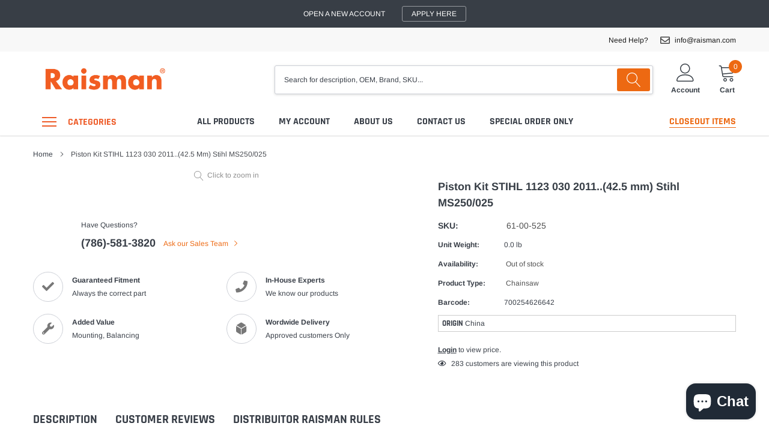

--- FILE ---
content_type: text/html; charset=utf-8
request_url: https://www.raisman.com/products/piston-kit-stihl-1123-030-2011-42-5-mm-stihl-ms250-025
body_size: 31662
content:
 
      <!doctype html>
<html class="no-js" lang="en">
<head>

    <meta charset="utf-8">
    <meta http-equiv="X-UA-Compatible" content="IE=edge">
    <meta name="viewport" content="width=device-width, initial-scale=1, shrink-to-fit=no">
    <meta name="theme-color" content="">
    <link rel="canonical" href="https://www.raisman.com/products/piston-kit-stihl-1123-030-2011-42-5-mm-stihl-ms250-025"><link rel="shortcut icon" href="//www.raisman.com/cdn/shop/files/FaviconR_32x32.png?v=1614755120" type="image/png"><title>Piston Kit STIHL 1123 030 2011..(42.5 mm) Stihl MS250/025
&ndash; Raisman Corporation</title><meta name="description" content="Piston Kit STIHL 1123 030 2011..(42.5 mm) Stihl MS250/025">

    
        <meta property="og:type" content="product">
        <meta property="og:title" content="Piston Kit STIHL 1123 030 2011..(42.5 mm) Stihl MS250/025">
        
        <meta property="og:price:amount" content="4.12">
        <meta property="og:price:currency" content="USD">
    
    
        <meta property="og:description" content="Piston Kit STIHL 1123 030 2011..(42.5 mm) Stihl MS250/025">
    

    <meta property="og:url" content="https://www.raisman.com/products/piston-kit-stihl-1123-030-2011-42-5-mm-stihl-ms250-025">
    <meta property="og:site_name" content="Raisman Corporation">
    <!-- /snippets/social-meta-tags.liquid -->




<meta property="og:site_name" content="Raisman Corporation">
<meta property="og:url" content="https://www.raisman.com/products/piston-kit-stihl-1123-030-2011-42-5-mm-stihl-ms250-025">
<meta property="og:title" content="Piston Kit STIHL 1123 030 2011..(42.5 mm) Stihl MS250/025">
<meta property="og:type" content="product">
<meta property="og:description" content="Piston Kit STIHL 1123 030 2011..(42.5 mm) Stihl MS250/025">






   



    <meta property="og:price:currency" content="USD">





<meta name="twitter:card" content="summary_large_image">
<meta name="twitter:title" content="Piston Kit STIHL 1123 030 2011..(42.5 mm) Stihl MS250/025">
<meta name="twitter:description" content="Piston Kit STIHL 1123 030 2011..(42.5 mm) Stihl MS250/025">


    <link href="//www.raisman.com/cdn/shop/t/20/assets/vendor.min.css?v=144254312610551172951598546817" rel="stylesheet">
    <link href="//www.raisman.com/cdn/shop/t/20/assets/theme.scss.css?v=15919573342859979461767619038" rel="stylesheet">
    <link href="//www.raisman.com/cdn/shop/t/20/assets/custom.css?v=139093332180102464651602106152" rel="stylesheet">

    <script>
        var theme = {
            strings: {
                addToCart: "Add to cart",
                select_options: "Select options",
                soldOut: "",
                unavailable: "For Back Order\/Special order - email: sales@raisman.com",
                regularPrice: "Regular price",
                sale: "Sale",
                showMore: "Read More",
                showLess: "Read Less",
                addressError: "Error looking up that address",
                addressNoResults: "No results for that address",
                addressQueryLimit: "You have exceeded the Google API usage limit. Consider upgrading to a \u003ca href=\"https:\/\/developers.google.com\/maps\/premium\/usage-limits\"\u003ePremium Plan\u003c\/a\u003e.",
                authError: "There was a problem authenticating your Google Maps account.",
                newWindow: "Opens in a new window.",
                external: "Opens external website.",
                newWindowExternal: "Opens external website in a new window.",
                quantityMinimumMessage: "Quantity must be 1 or more",
                unitPrice: "Unit price",
                unitPriceSeparator: "per",
                remove: "Remove",
                oneCartCount: "1 item",
                otherCartCount: "[count] items",
                quantityLabel: "Quantity: [count]",
                in_stock: "In stock",
                out_of_stock: "Out of stock",
                previous: "Prev",
                next: "Next",
                added_to_cart: "is added to your shopping cart.",
                pre_order: "Pre Order"
            },

            moneyFormat: "\u003cspan class=money\u003e${{amount}}\u003c\/span\u003e"
        }

        var hl = {
            url: 'raisman.myshopify.com',
            tid: '',
            dom: 'www.raisman.com',
            lic: '48d02febcab14796',
        }

        window.shop_currency = "USD";
        window.money_format = "\u003cspan class=money\u003e${{amount}}\u003c\/span\u003e";
        window.multi_lang = true;
        window.show_multiple_currencies = false;
        window.show_auto_currency = false;
        window.enable_sidebar_multiple_choice = true;
        window.router = "";

        document.documentElement.className = document.documentElement.className.replace('no-js', 'js');
    </script><script src="//www.raisman.com/cdn/shop/t/20/assets/jquery.min.js?v=183235607511247117321598546808"></script>
    <script>window.performance && window.performance.mark && window.performance.mark('shopify.content_for_header.start');</script><meta name="google-site-verification" content="sJGVBt9ekXxGQQlIpM76yV3oDTDMirg_IlT6sNXIxew">
<meta id="shopify-digital-wallet" name="shopify-digital-wallet" content="/5566070854/digital_wallets/dialog">
<meta name="shopify-checkout-api-token" content="0d3569513002d3502065c47277c23e95">
<meta id="in-context-paypal-metadata" data-shop-id="5566070854" data-venmo-supported="false" data-environment="production" data-locale="en_US" data-paypal-v4="true" data-currency="USD">
<link rel="alternate" type="application/json+oembed" href="https://www.raisman.com/products/piston-kit-stihl-1123-030-2011-42-5-mm-stihl-ms250-025.oembed">
<script async="async" src="/checkouts/internal/preloads.js?locale=en-US"></script>
<link rel="preconnect" href="https://shop.app" crossorigin="anonymous">
<script async="async" src="https://shop.app/checkouts/internal/preloads.js?locale=en-US&shop_id=5566070854" crossorigin="anonymous"></script>
<script id="shopify-features" type="application/json">{"accessToken":"0d3569513002d3502065c47277c23e95","betas":["rich-media-storefront-analytics"],"domain":"www.raisman.com","predictiveSearch":true,"shopId":5566070854,"locale":"en"}</script>
<script>var Shopify = Shopify || {};
Shopify.shop = "raisman.myshopify.com";
Shopify.locale = "en";
Shopify.currency = {"active":"USD","rate":"1.0"};
Shopify.country = "US";
Shopify.theme = {"name":"Caros-1.0.0-sections-ready","id":83077890127,"schema_name":"Caros","schema_version":"1.0.0","theme_store_id":null,"role":"main"};
Shopify.theme.handle = "null";
Shopify.theme.style = {"id":null,"handle":null};
Shopify.cdnHost = "www.raisman.com/cdn";
Shopify.routes = Shopify.routes || {};
Shopify.routes.root = "/";</script>
<script type="module">!function(o){(o.Shopify=o.Shopify||{}).modules=!0}(window);</script>
<script>!function(o){function n(){var o=[];function n(){o.push(Array.prototype.slice.apply(arguments))}return n.q=o,n}var t=o.Shopify=o.Shopify||{};t.loadFeatures=n(),t.autoloadFeatures=n()}(window);</script>
<script>
  window.ShopifyPay = window.ShopifyPay || {};
  window.ShopifyPay.apiHost = "shop.app\/pay";
  window.ShopifyPay.redirectState = null;
</script>
<script id="shop-js-analytics" type="application/json">{"pageType":"product"}</script>
<script defer="defer" async type="module" src="//www.raisman.com/cdn/shopifycloud/shop-js/modules/v2/client.init-shop-cart-sync_BT-GjEfc.en.esm.js"></script>
<script defer="defer" async type="module" src="//www.raisman.com/cdn/shopifycloud/shop-js/modules/v2/chunk.common_D58fp_Oc.esm.js"></script>
<script defer="defer" async type="module" src="//www.raisman.com/cdn/shopifycloud/shop-js/modules/v2/chunk.modal_xMitdFEc.esm.js"></script>
<script type="module">
  await import("//www.raisman.com/cdn/shopifycloud/shop-js/modules/v2/client.init-shop-cart-sync_BT-GjEfc.en.esm.js");
await import("//www.raisman.com/cdn/shopifycloud/shop-js/modules/v2/chunk.common_D58fp_Oc.esm.js");
await import("//www.raisman.com/cdn/shopifycloud/shop-js/modules/v2/chunk.modal_xMitdFEc.esm.js");

  window.Shopify.SignInWithShop?.initShopCartSync?.({"fedCMEnabled":true,"windoidEnabled":true});

</script>
<script>
  window.Shopify = window.Shopify || {};
  if (!window.Shopify.featureAssets) window.Shopify.featureAssets = {};
  window.Shopify.featureAssets['shop-js'] = {"shop-cart-sync":["modules/v2/client.shop-cart-sync_DZOKe7Ll.en.esm.js","modules/v2/chunk.common_D58fp_Oc.esm.js","modules/v2/chunk.modal_xMitdFEc.esm.js"],"init-fed-cm":["modules/v2/client.init-fed-cm_B6oLuCjv.en.esm.js","modules/v2/chunk.common_D58fp_Oc.esm.js","modules/v2/chunk.modal_xMitdFEc.esm.js"],"shop-cash-offers":["modules/v2/client.shop-cash-offers_D2sdYoxE.en.esm.js","modules/v2/chunk.common_D58fp_Oc.esm.js","modules/v2/chunk.modal_xMitdFEc.esm.js"],"shop-login-button":["modules/v2/client.shop-login-button_QeVjl5Y3.en.esm.js","modules/v2/chunk.common_D58fp_Oc.esm.js","modules/v2/chunk.modal_xMitdFEc.esm.js"],"pay-button":["modules/v2/client.pay-button_DXTOsIq6.en.esm.js","modules/v2/chunk.common_D58fp_Oc.esm.js","modules/v2/chunk.modal_xMitdFEc.esm.js"],"shop-button":["modules/v2/client.shop-button_DQZHx9pm.en.esm.js","modules/v2/chunk.common_D58fp_Oc.esm.js","modules/v2/chunk.modal_xMitdFEc.esm.js"],"avatar":["modules/v2/client.avatar_BTnouDA3.en.esm.js"],"init-windoid":["modules/v2/client.init-windoid_CR1B-cfM.en.esm.js","modules/v2/chunk.common_D58fp_Oc.esm.js","modules/v2/chunk.modal_xMitdFEc.esm.js"],"init-shop-for-new-customer-accounts":["modules/v2/client.init-shop-for-new-customer-accounts_C_vY_xzh.en.esm.js","modules/v2/client.shop-login-button_QeVjl5Y3.en.esm.js","modules/v2/chunk.common_D58fp_Oc.esm.js","modules/v2/chunk.modal_xMitdFEc.esm.js"],"init-shop-email-lookup-coordinator":["modules/v2/client.init-shop-email-lookup-coordinator_BI7n9ZSv.en.esm.js","modules/v2/chunk.common_D58fp_Oc.esm.js","modules/v2/chunk.modal_xMitdFEc.esm.js"],"init-shop-cart-sync":["modules/v2/client.init-shop-cart-sync_BT-GjEfc.en.esm.js","modules/v2/chunk.common_D58fp_Oc.esm.js","modules/v2/chunk.modal_xMitdFEc.esm.js"],"shop-toast-manager":["modules/v2/client.shop-toast-manager_DiYdP3xc.en.esm.js","modules/v2/chunk.common_D58fp_Oc.esm.js","modules/v2/chunk.modal_xMitdFEc.esm.js"],"init-customer-accounts":["modules/v2/client.init-customer-accounts_D9ZNqS-Q.en.esm.js","modules/v2/client.shop-login-button_QeVjl5Y3.en.esm.js","modules/v2/chunk.common_D58fp_Oc.esm.js","modules/v2/chunk.modal_xMitdFEc.esm.js"],"init-customer-accounts-sign-up":["modules/v2/client.init-customer-accounts-sign-up_iGw4briv.en.esm.js","modules/v2/client.shop-login-button_QeVjl5Y3.en.esm.js","modules/v2/chunk.common_D58fp_Oc.esm.js","modules/v2/chunk.modal_xMitdFEc.esm.js"],"shop-follow-button":["modules/v2/client.shop-follow-button_CqMgW2wH.en.esm.js","modules/v2/chunk.common_D58fp_Oc.esm.js","modules/v2/chunk.modal_xMitdFEc.esm.js"],"checkout-modal":["modules/v2/client.checkout-modal_xHeaAweL.en.esm.js","modules/v2/chunk.common_D58fp_Oc.esm.js","modules/v2/chunk.modal_xMitdFEc.esm.js"],"shop-login":["modules/v2/client.shop-login_D91U-Q7h.en.esm.js","modules/v2/chunk.common_D58fp_Oc.esm.js","modules/v2/chunk.modal_xMitdFEc.esm.js"],"lead-capture":["modules/v2/client.lead-capture_BJmE1dJe.en.esm.js","modules/v2/chunk.common_D58fp_Oc.esm.js","modules/v2/chunk.modal_xMitdFEc.esm.js"],"payment-terms":["modules/v2/client.payment-terms_Ci9AEqFq.en.esm.js","modules/v2/chunk.common_D58fp_Oc.esm.js","modules/v2/chunk.modal_xMitdFEc.esm.js"]};
</script>
<script>(function() {
  var isLoaded = false;
  function asyncLoad() {
    if (isLoaded) return;
    isLoaded = true;
    var urls = ["https:\/\/cp.boldapps.net\/csp_install_check.js?shop=raisman.myshopify.com","https:\/\/search-us3.omegacommerce.com\/instant\/initjs?ID=6025ebe4-e4cc-429e-94f4-47d9b55900e0\u0026shop=raisman.myshopify.com","https:\/\/omnisnippet1.com\/platforms\/shopify.js?source=scriptTag\u0026v=2025-05-15T12\u0026shop=raisman.myshopify.com"];
    for (var i = 0; i < urls.length; i++) {
      var s = document.createElement('script');
      s.type = 'text/javascript';
      s.async = true;
      s.src = urls[i];
      var x = document.getElementsByTagName('script')[0];
      x.parentNode.insertBefore(s, x);
    }
  };
  if(window.attachEvent) {
    window.attachEvent('onload', asyncLoad);
  } else {
    window.addEventListener('load', asyncLoad, false);
  }
})();</script>
<script id="__st">var __st={"a":5566070854,"offset":-18000,"reqid":"1b071f3d-e457-42e7-9dcb-38edd3b374f6-1769296236","pageurl":"www.raisman.com\/products\/piston-kit-stihl-1123-030-2011-42-5-mm-stihl-ms250-025","u":"daa8df007cd2","p":"product","rtyp":"product","rid":1947143307334};</script>
<script>window.ShopifyPaypalV4VisibilityTracking = true;</script>
<script id="captcha-bootstrap">!function(){'use strict';const t='contact',e='account',n='new_comment',o=[[t,t],['blogs',n],['comments',n],[t,'customer']],c=[[e,'customer_login'],[e,'guest_login'],[e,'recover_customer_password'],[e,'create_customer']],r=t=>t.map((([t,e])=>`form[action*='/${t}']:not([data-nocaptcha='true']) input[name='form_type'][value='${e}']`)).join(','),a=t=>()=>t?[...document.querySelectorAll(t)].map((t=>t.form)):[];function s(){const t=[...o],e=r(t);return a(e)}const i='password',u='form_key',d=['recaptcha-v3-token','g-recaptcha-response','h-captcha-response',i],f=()=>{try{return window.sessionStorage}catch{return}},m='__shopify_v',_=t=>t.elements[u];function p(t,e,n=!1){try{const o=window.sessionStorage,c=JSON.parse(o.getItem(e)),{data:r}=function(t){const{data:e,action:n}=t;return t[m]||n?{data:e,action:n}:{data:t,action:n}}(c);for(const[e,n]of Object.entries(r))t.elements[e]&&(t.elements[e].value=n);n&&o.removeItem(e)}catch(o){console.error('form repopulation failed',{error:o})}}const l='form_type',E='cptcha';function T(t){t.dataset[E]=!0}const w=window,h=w.document,L='Shopify',v='ce_forms',y='captcha';let A=!1;((t,e)=>{const n=(g='f06e6c50-85a8-45c8-87d0-21a2b65856fe',I='https://cdn.shopify.com/shopifycloud/storefront-forms-hcaptcha/ce_storefront_forms_captcha_hcaptcha.v1.5.2.iife.js',D={infoText:'Protected by hCaptcha',privacyText:'Privacy',termsText:'Terms'},(t,e,n)=>{const o=w[L][v],c=o.bindForm;if(c)return c(t,g,e,D).then(n);var r;o.q.push([[t,g,e,D],n]),r=I,A||(h.body.append(Object.assign(h.createElement('script'),{id:'captcha-provider',async:!0,src:r})),A=!0)});var g,I,D;w[L]=w[L]||{},w[L][v]=w[L][v]||{},w[L][v].q=[],w[L][y]=w[L][y]||{},w[L][y].protect=function(t,e){n(t,void 0,e),T(t)},Object.freeze(w[L][y]),function(t,e,n,w,h,L){const[v,y,A,g]=function(t,e,n){const i=e?o:[],u=t?c:[],d=[...i,...u],f=r(d),m=r(i),_=r(d.filter((([t,e])=>n.includes(e))));return[a(f),a(m),a(_),s()]}(w,h,L),I=t=>{const e=t.target;return e instanceof HTMLFormElement?e:e&&e.form},D=t=>v().includes(t);t.addEventListener('submit',(t=>{const e=I(t);if(!e)return;const n=D(e)&&!e.dataset.hcaptchaBound&&!e.dataset.recaptchaBound,o=_(e),c=g().includes(e)&&(!o||!o.value);(n||c)&&t.preventDefault(),c&&!n&&(function(t){try{if(!f())return;!function(t){const e=f();if(!e)return;const n=_(t);if(!n)return;const o=n.value;o&&e.removeItem(o)}(t);const e=Array.from(Array(32),(()=>Math.random().toString(36)[2])).join('');!function(t,e){_(t)||t.append(Object.assign(document.createElement('input'),{type:'hidden',name:u})),t.elements[u].value=e}(t,e),function(t,e){const n=f();if(!n)return;const o=[...t.querySelectorAll(`input[type='${i}']`)].map((({name:t})=>t)),c=[...d,...o],r={};for(const[a,s]of new FormData(t).entries())c.includes(a)||(r[a]=s);n.setItem(e,JSON.stringify({[m]:1,action:t.action,data:r}))}(t,e)}catch(e){console.error('failed to persist form',e)}}(e),e.submit())}));const S=(t,e)=>{t&&!t.dataset[E]&&(n(t,e.some((e=>e===t))),T(t))};for(const o of['focusin','change'])t.addEventListener(o,(t=>{const e=I(t);D(e)&&S(e,y())}));const B=e.get('form_key'),M=e.get(l),P=B&&M;t.addEventListener('DOMContentLoaded',(()=>{const t=y();if(P)for(const e of t)e.elements[l].value===M&&p(e,B);[...new Set([...A(),...v().filter((t=>'true'===t.dataset.shopifyCaptcha))])].forEach((e=>S(e,t)))}))}(h,new URLSearchParams(w.location.search),n,t,e,['guest_login'])})(!0,!0)}();</script>
<script integrity="sha256-4kQ18oKyAcykRKYeNunJcIwy7WH5gtpwJnB7kiuLZ1E=" data-source-attribution="shopify.loadfeatures" defer="defer" src="//www.raisman.com/cdn/shopifycloud/storefront/assets/storefront/load_feature-a0a9edcb.js" crossorigin="anonymous"></script>
<script crossorigin="anonymous" defer="defer" src="//www.raisman.com/cdn/shopifycloud/storefront/assets/shopify_pay/storefront-65b4c6d7.js?v=20250812"></script>
<script data-source-attribution="shopify.dynamic_checkout.dynamic.init">var Shopify=Shopify||{};Shopify.PaymentButton=Shopify.PaymentButton||{isStorefrontPortableWallets:!0,init:function(){window.Shopify.PaymentButton.init=function(){};var t=document.createElement("script");t.src="https://www.raisman.com/cdn/shopifycloud/portable-wallets/latest/portable-wallets.en.js",t.type="module",document.head.appendChild(t)}};
</script>
<script data-source-attribution="shopify.dynamic_checkout.buyer_consent">
  function portableWalletsHideBuyerConsent(e){var t=document.getElementById("shopify-buyer-consent"),n=document.getElementById("shopify-subscription-policy-button");t&&n&&(t.classList.add("hidden"),t.setAttribute("aria-hidden","true"),n.removeEventListener("click",e))}function portableWalletsShowBuyerConsent(e){var t=document.getElementById("shopify-buyer-consent"),n=document.getElementById("shopify-subscription-policy-button");t&&n&&(t.classList.remove("hidden"),t.removeAttribute("aria-hidden"),n.addEventListener("click",e))}window.Shopify?.PaymentButton&&(window.Shopify.PaymentButton.hideBuyerConsent=portableWalletsHideBuyerConsent,window.Shopify.PaymentButton.showBuyerConsent=portableWalletsShowBuyerConsent);
</script>
<script>
  function portableWalletsCleanup(e){e&&e.src&&console.error("Failed to load portable wallets script "+e.src);var t=document.querySelectorAll("shopify-accelerated-checkout .shopify-payment-button__skeleton, shopify-accelerated-checkout-cart .wallet-cart-button__skeleton"),e=document.getElementById("shopify-buyer-consent");for(let e=0;e<t.length;e++)t[e].remove();e&&e.remove()}function portableWalletsNotLoadedAsModule(e){e instanceof ErrorEvent&&"string"==typeof e.message&&e.message.includes("import.meta")&&"string"==typeof e.filename&&e.filename.includes("portable-wallets")&&(window.removeEventListener("error",portableWalletsNotLoadedAsModule),window.Shopify.PaymentButton.failedToLoad=e,"loading"===document.readyState?document.addEventListener("DOMContentLoaded",window.Shopify.PaymentButton.init):window.Shopify.PaymentButton.init())}window.addEventListener("error",portableWalletsNotLoadedAsModule);
</script>

<script type="module" src="https://www.raisman.com/cdn/shopifycloud/portable-wallets/latest/portable-wallets.en.js" onError="portableWalletsCleanup(this)" crossorigin="anonymous"></script>
<script nomodule>
  document.addEventListener("DOMContentLoaded", portableWalletsCleanup);
</script>

<link id="shopify-accelerated-checkout-styles" rel="stylesheet" media="screen" href="https://www.raisman.com/cdn/shopifycloud/portable-wallets/latest/accelerated-checkout-backwards-compat.css" crossorigin="anonymous">
<style id="shopify-accelerated-checkout-cart">
        #shopify-buyer-consent {
  margin-top: 1em;
  display: inline-block;
  width: 100%;
}

#shopify-buyer-consent.hidden {
  display: none;
}

#shopify-subscription-policy-button {
  background: none;
  border: none;
  padding: 0;
  text-decoration: underline;
  font-size: inherit;
  cursor: pointer;
}

#shopify-subscription-policy-button::before {
  box-shadow: none;
}

      </style>

<script>window.performance && window.performance.mark && window.performance.mark('shopify.content_for_header.end');</script>

<script>window.BOLD = window.BOLD || {};
    window.BOLD.common = window.BOLD.common || {};
    window.BOLD.common.Shopify = window.BOLD.common.Shopify || {};
    window.BOLD.common.Shopify.shop = {
      domain: 'www.raisman.com',
      permanent_domain: 'raisman.myshopify.com',
      url: 'https://www.raisman.com',
      secure_url: 'https://www.raisman.com',
      money_format: "\u003cspan class=money\u003e${{amount}}\u003c\/span\u003e",
      currency: "USD"
    };
    window.BOLD.common.Shopify.customer = {
      id: null,
      tags: null,
    };
    window.BOLD.common.Shopify.cart = {"note":null,"attributes":{},"original_total_price":0,"total_price":0,"total_discount":0,"total_weight":0.0,"item_count":0,"items":[],"requires_shipping":false,"currency":"USD","items_subtotal_price":0,"cart_level_discount_applications":[],"checkout_charge_amount":0};
    window.BOLD.common.template = 'product';window.BOLD.common.Shopify.formatMoney = function(money, format) {
        function n(t, e) {
            return "undefined" == typeof t ? e : t
        }
        function r(t, e, r, i) {
            if (e = n(e, 2),
                r = n(r, ","),
                i = n(i, "."),
            isNaN(t) || null == t)
                return 0;
            t = (t / 100).toFixed(e);
            var o = t.split(".")
                , a = o[0].replace(/(\d)(?=(\d\d\d)+(?!\d))/g, "$1" + r)
                , s = o[1] ? i + o[1] : "";
            return a + s
        }
        "string" == typeof money && (money = money.replace(".", ""));
        var i = ""
            , o = /\{\{\s*(\w+)\s*\}\}/
            , a = format || window.BOLD.common.Shopify.shop.money_format || window.Shopify.money_format || "$ {{ amount }}";
        switch (a.match(o)[1]) {
            case "amount":
                i = r(money, 2, ",", ".");
                break;
            case "amount_no_decimals":
                i = r(money, 0, ",", ".");
                break;
            case "amount_with_comma_separator":
                i = r(money, 2, ".", ",");
                break;
            case "amount_no_decimals_with_comma_separator":
                i = r(money, 0, ".", ",");
                break;
            case "amount_with_space_separator":
                i = r(money, 2, " ", ",");
                break;
            case "amount_no_decimals_with_space_separator":
                i = r(money, 0, " ", ",");
                break;
            case "amount_with_apostrophe_separator":
                i = r(money, 2, "'", ".");
                break;
        }
        return a.replace(o, i);
    };
    window.BOLD.common.Shopify.saveProduct = function (handle, product) {
      if (typeof handle === 'string' && typeof window.BOLD.common.Shopify.products[handle] === 'undefined') {
        if (typeof product === 'number') {
          window.BOLD.common.Shopify.handles[product] = handle;
          product = { id: product };
        }
        window.BOLD.common.Shopify.products[handle] = product;
      }
    };
    window.BOLD.common.Shopify.saveVariant = function (variant_id, variant) {
      if (typeof variant_id === 'number' && typeof window.BOLD.common.Shopify.variants[variant_id] === 'undefined') {
        window.BOLD.common.Shopify.variants[variant_id] = variant;
      }
    };window.BOLD.common.Shopify.products = window.BOLD.common.Shopify.products || {};
    window.BOLD.common.Shopify.variants = window.BOLD.common.Shopify.variants || {};
    window.BOLD.common.Shopify.handles = window.BOLD.common.Shopify.handles || {};window.BOLD.common.Shopify.handle = "piston-kit-stihl-1123-030-2011-42-5-mm-stihl-ms250-025"
window.BOLD.common.Shopify.saveProduct("piston-kit-stihl-1123-030-2011-42-5-mm-stihl-ms250-025", 1947143307334);window.BOLD.common.Shopify.saveVariant(19848380874822, { product_id: 1947143307334, product_handle: "piston-kit-stihl-1123-030-2011-42-5-mm-stihl-ms250-025", price: 412, group_id: '', csp_metafield: {"Inter~1":"%,0.82,,0,,0","USA1~1":"%,0.72,,0,,0","USA2~1":"%,0.82,,0,,0"}});window.BOLD.apps_installed = {"Customer Pricing":2} || {};window.BOLD.common.Shopify.metafields = window.BOLD.common.Shopify.metafields || {};window.BOLD.common.Shopify.metafields["bold_rp"] = {};window.BOLD.common.Shopify.metafields["bold_csp_defaults"] = {};window.BOLD.common.cacheParams = window.BOLD.common.cacheParams || {};
    window.BOLD.common.cacheParams.csp = 1634678768379;
</script><script src="https://cp.boldapps.net/js/csp.js" type="text/javascript"></script>
<script>
          var currentScript = document.currentScript || document.scripts[document.scripts.length - 1];
          var boldVariantIds =[19848380874822];
          var boldProductHandle ="piston-kit-stihl-1123-030-2011-42-5-mm-stihl-ms250-025";
          var BOLD = BOLD || {};
          BOLD.products = BOLD.products || {};
          BOLD.variant_lookup = BOLD.variant_lookup || {};
          if (window.BOLD && !BOLD.common) {
              BOLD.common = BOLD.common || {};
              BOLD.common.Shopify = BOLD.common.Shopify || {};
              window.BOLD.common.Shopify.products = window.BOLD.common.Shopify.products || {};
              window.BOLD.common.Shopify.variants = window.BOLD.common.Shopify.variants || {};
              window.BOLD.common.Shopify.handles = window.BOLD.common.Shopify.handles || {};
              window.BOLD.common.Shopify.saveProduct = function (handle, product) {
                  if (typeof handle === 'string' && typeof window.BOLD.common.Shopify.products[handle] === 'undefined') {
                      if (typeof product === 'number') {
                          window.BOLD.common.Shopify.handles[product] = handle;
                          product = { id: product };
                      }
                      window.BOLD.common.Shopify.products[handle] = product;
                  }
              };
              window.BOLD.common.Shopify.saveVariant = function (variant_id, variant) {
                  if (typeof variant_id === 'number' && typeof window.BOLD.common.Shopify.variants[variant_id] === 'undefined') {
                      window.BOLD.common.Shopify.variants[variant_id] = variant;
                  }
              };
          }

          for (var boldIndex = 0; boldIndex < boldVariantIds.length; boldIndex = boldIndex + 1) {
            BOLD.variant_lookup[boldVariantIds[boldIndex]] = boldProductHandle;
          }

          BOLD.products[boldProductHandle] ={
    "id":1947143307334,
    "title":"Piston Kit STIHL 1123 030 2011..(42.5 mm) Stihl MS250\/025","handle":"piston-kit-stihl-1123-030-2011-42-5-mm-stihl-ms250-025",
    "description":"Piston Kit STIHL 1123 030 2011..(42.5 mm) Stihl MS250\/025\u003cbr\u003e",
    "published_at":"2019-07-29T14:19:38",
    "created_at":"2019-01-04T13:57:27",
    "vendor":"vendor-unknown",
    "type":"Chainsaw",
    "tags":["Chainsaw: Piston Kit","hide"],
    "price":412,
    "price_min":412,
    "price_max":412,
    "price_varies":false,
    "compare_at_price":null,
    "compare_at_price_min":0,
    "compare_at_price_max":0,
    "compare_at_price_varies":true,
    "all_variant_ids":[19848380874822],
    "variants":[


{
  "id":19848380874822,
  "product_id":1947143307334,
  "product_handle":"piston-kit-stihl-1123-030-2011-42-5-mm-stihl-ms250-025",
  "title":"Default Title",
  "option1":"Default Title",
  "option2":null,
  "option3":null,
  "sku":"61-00-525",
  "requires_shipping":true,
  "taxable":false,
  "featured_media":null,
  "featured_image":null,"image_id":null,
  "available":false,
  "name":"Piston Kit STIHL 1123 030 2011..(42.5 mm) Stihl MS250\/025 - Default Title",
  "options":["Default Title"],
  "price":412,
  "weight":0,
  "compare_at_price":null,
  "inventory_quantity":0,
  "inventory_management":"shopify",
  "inventory_policy":"deny",
  "inventory_in_cart":0,
  "inventory_remaining":0,
  "incoming":false,
  "next_incoming_date":null,
  "taxable":false,
  "barcode":"700254626642"
}],
    "available":false,"images":[],"featured_image":null,
    "options":["Title"],
    "url":"\/products\/piston-kit-stihl-1123-030-2011-42-5-mm-stihl-ms250-025"};var boldCSPMetafields = {19848380874822:{"Inter~1":"%,0.82,,0,,0","USA1~1":"%,0.72,,0,,0","USA2~1":"%,0.82,,0,,0"}};
          var boldTempProduct ={"id":1947143307334,"title":"Piston Kit STIHL 1123 030 2011..(42.5 mm) Stihl MS250\/025","handle":"piston-kit-stihl-1123-030-2011-42-5-mm-stihl-ms250-025","description":"Piston Kit STIHL 1123 030 2011..(42.5 mm) Stihl MS250\/025\u003cbr\u003e","published_at":"2019-07-29T14:19:38-04:00","created_at":"2019-01-04T13:57:27-05:00","vendor":"vendor-unknown","type":"Chainsaw","tags":["Chainsaw: Piston Kit","hide"],"price":412,"price_min":412,"price_max":412,"available":false,"price_varies":false,"compare_at_price":null,"compare_at_price_min":0,"compare_at_price_max":0,"compare_at_price_varies":false,"variants":[{"id":19848380874822,"title":"Default Title","option1":"Default Title","option2":null,"option3":null,"sku":"61-00-525","requires_shipping":true,"taxable":false,"featured_image":null,"available":false,"name":"Piston Kit STIHL 1123 030 2011..(42.5 mm) Stihl MS250\/025","public_title":null,"options":["Default Title"],"price":412,"weight":0,"compare_at_price":null,"inventory_management":"shopify","barcode":"700254626642","requires_selling_plan":false,"selling_plan_allocations":[]}],"images":[],"featured_image":null,"options":["Title"],"requires_selling_plan":false,"selling_plan_groups":[],"content":"Piston Kit STIHL 1123 030 2011..(42.5 mm) Stihl MS250\/025\u003cbr\u003e"};
          var bold_rp =[{}];
          if(boldTempProduct){
            window.BOLD.common.Shopify.saveProduct(boldTempProduct.handle, boldTempProduct.id);
            for (var boldIndex = 0; boldTempProduct && boldIndex < boldTempProduct.variants.length; boldIndex = boldIndex + 1){
              var rp_group_id = bold_rp[boldIndex].rp_group_id ? '' + bold_rp[boldIndex].rp_group_id : '';
              window.BOLD.common.Shopify.saveVariant(
                  boldTempProduct.variants[boldIndex].id,
                  {
                    product_id: boldTempProduct.id,
                    product_handle: boldTempProduct.handle,
                    price: boldTempProduct.variants[boldIndex].price,
                    group_id: rp_group_id,
                    csp_metafield: boldCSPMetafields[boldTempProduct.variants[boldIndex].id]
                  }
              );
            }
          }

          currentScript.parentNode.removeChild(currentScript);
        </script><!-- BEGIN app block: shopify://apps/minmaxify-order-limits/blocks/app-embed-block/3acfba32-89f3-4377-ae20-cbb9abc48475 --><script type="text/javascript" src="https://limits.minmaxify.com/raisman.myshopify.com?v=77a&r=20220811200155"></script>

<!-- END app block --><script src="https://cdn.shopify.com/extensions/e8878072-2f6b-4e89-8082-94b04320908d/inbox-1254/assets/inbox-chat-loader.js" type="text/javascript" defer="defer"></script>
<meta property="og:image" content="https://cdn.shopify.com/s/files/1/0055/6607/0854/files/Raisman_LOGO.png?height=628&pad_color=fff&v=1614754878&width=1200" />
<meta property="og:image:secure_url" content="https://cdn.shopify.com/s/files/1/0055/6607/0854/files/Raisman_LOGO.png?height=628&pad_color=fff&v=1614754878&width=1200" />
<meta property="og:image:width" content="1200" />
<meta property="og:image:height" content="628" />
<link href="https://monorail-edge.shopifysvc.com" rel="dns-prefetch">
<script>(function(){if ("sendBeacon" in navigator && "performance" in window) {try {var session_token_from_headers = performance.getEntriesByType('navigation')[0].serverTiming.find(x => x.name == '_s').description;} catch {var session_token_from_headers = undefined;}var session_cookie_matches = document.cookie.match(/_shopify_s=([^;]*)/);var session_token_from_cookie = session_cookie_matches && session_cookie_matches.length === 2 ? session_cookie_matches[1] : "";var session_token = session_token_from_headers || session_token_from_cookie || "";function handle_abandonment_event(e) {var entries = performance.getEntries().filter(function(entry) {return /monorail-edge.shopifysvc.com/.test(entry.name);});if (!window.abandonment_tracked && entries.length === 0) {window.abandonment_tracked = true;var currentMs = Date.now();var navigation_start = performance.timing.navigationStart;var payload = {shop_id: 5566070854,url: window.location.href,navigation_start,duration: currentMs - navigation_start,session_token,page_type: "product"};window.navigator.sendBeacon("https://monorail-edge.shopifysvc.com/v1/produce", JSON.stringify({schema_id: "online_store_buyer_site_abandonment/1.1",payload: payload,metadata: {event_created_at_ms: currentMs,event_sent_at_ms: currentMs}}));}}window.addEventListener('pagehide', handle_abandonment_event);}}());</script>
<script id="web-pixels-manager-setup">(function e(e,d,r,n,o){if(void 0===o&&(o={}),!Boolean(null===(a=null===(i=window.Shopify)||void 0===i?void 0:i.analytics)||void 0===a?void 0:a.replayQueue)){var i,a;window.Shopify=window.Shopify||{};var t=window.Shopify;t.analytics=t.analytics||{};var s=t.analytics;s.replayQueue=[],s.publish=function(e,d,r){return s.replayQueue.push([e,d,r]),!0};try{self.performance.mark("wpm:start")}catch(e){}var l=function(){var e={modern:/Edge?\/(1{2}[4-9]|1[2-9]\d|[2-9]\d{2}|\d{4,})\.\d+(\.\d+|)|Firefox\/(1{2}[4-9]|1[2-9]\d|[2-9]\d{2}|\d{4,})\.\d+(\.\d+|)|Chrom(ium|e)\/(9{2}|\d{3,})\.\d+(\.\d+|)|(Maci|X1{2}).+ Version\/(15\.\d+|(1[6-9]|[2-9]\d|\d{3,})\.\d+)([,.]\d+|)( \(\w+\)|)( Mobile\/\w+|) Safari\/|Chrome.+OPR\/(9{2}|\d{3,})\.\d+\.\d+|(CPU[ +]OS|iPhone[ +]OS|CPU[ +]iPhone|CPU IPhone OS|CPU iPad OS)[ +]+(15[._]\d+|(1[6-9]|[2-9]\d|\d{3,})[._]\d+)([._]\d+|)|Android:?[ /-](13[3-9]|1[4-9]\d|[2-9]\d{2}|\d{4,})(\.\d+|)(\.\d+|)|Android.+Firefox\/(13[5-9]|1[4-9]\d|[2-9]\d{2}|\d{4,})\.\d+(\.\d+|)|Android.+Chrom(ium|e)\/(13[3-9]|1[4-9]\d|[2-9]\d{2}|\d{4,})\.\d+(\.\d+|)|SamsungBrowser\/([2-9]\d|\d{3,})\.\d+/,legacy:/Edge?\/(1[6-9]|[2-9]\d|\d{3,})\.\d+(\.\d+|)|Firefox\/(5[4-9]|[6-9]\d|\d{3,})\.\d+(\.\d+|)|Chrom(ium|e)\/(5[1-9]|[6-9]\d|\d{3,})\.\d+(\.\d+|)([\d.]+$|.*Safari\/(?![\d.]+ Edge\/[\d.]+$))|(Maci|X1{2}).+ Version\/(10\.\d+|(1[1-9]|[2-9]\d|\d{3,})\.\d+)([,.]\d+|)( \(\w+\)|)( Mobile\/\w+|) Safari\/|Chrome.+OPR\/(3[89]|[4-9]\d|\d{3,})\.\d+\.\d+|(CPU[ +]OS|iPhone[ +]OS|CPU[ +]iPhone|CPU IPhone OS|CPU iPad OS)[ +]+(10[._]\d+|(1[1-9]|[2-9]\d|\d{3,})[._]\d+)([._]\d+|)|Android:?[ /-](13[3-9]|1[4-9]\d|[2-9]\d{2}|\d{4,})(\.\d+|)(\.\d+|)|Mobile Safari.+OPR\/([89]\d|\d{3,})\.\d+\.\d+|Android.+Firefox\/(13[5-9]|1[4-9]\d|[2-9]\d{2}|\d{4,})\.\d+(\.\d+|)|Android.+Chrom(ium|e)\/(13[3-9]|1[4-9]\d|[2-9]\d{2}|\d{4,})\.\d+(\.\d+|)|Android.+(UC? ?Browser|UCWEB|U3)[ /]?(15\.([5-9]|\d{2,})|(1[6-9]|[2-9]\d|\d{3,})\.\d+)\.\d+|SamsungBrowser\/(5\.\d+|([6-9]|\d{2,})\.\d+)|Android.+MQ{2}Browser\/(14(\.(9|\d{2,})|)|(1[5-9]|[2-9]\d|\d{3,})(\.\d+|))(\.\d+|)|K[Aa][Ii]OS\/(3\.\d+|([4-9]|\d{2,})\.\d+)(\.\d+|)/},d=e.modern,r=e.legacy,n=navigator.userAgent;return n.match(d)?"modern":n.match(r)?"legacy":"unknown"}(),u="modern"===l?"modern":"legacy",c=(null!=n?n:{modern:"",legacy:""})[u],f=function(e){return[e.baseUrl,"/wpm","/b",e.hashVersion,"modern"===e.buildTarget?"m":"l",".js"].join("")}({baseUrl:d,hashVersion:r,buildTarget:u}),m=function(e){var d=e.version,r=e.bundleTarget,n=e.surface,o=e.pageUrl,i=e.monorailEndpoint;return{emit:function(e){var a=e.status,t=e.errorMsg,s=(new Date).getTime(),l=JSON.stringify({metadata:{event_sent_at_ms:s},events:[{schema_id:"web_pixels_manager_load/3.1",payload:{version:d,bundle_target:r,page_url:o,status:a,surface:n,error_msg:t},metadata:{event_created_at_ms:s}}]});if(!i)return console&&console.warn&&console.warn("[Web Pixels Manager] No Monorail endpoint provided, skipping logging."),!1;try{return self.navigator.sendBeacon.bind(self.navigator)(i,l)}catch(e){}var u=new XMLHttpRequest;try{return u.open("POST",i,!0),u.setRequestHeader("Content-Type","text/plain"),u.send(l),!0}catch(e){return console&&console.warn&&console.warn("[Web Pixels Manager] Got an unhandled error while logging to Monorail."),!1}}}}({version:r,bundleTarget:l,surface:e.surface,pageUrl:self.location.href,monorailEndpoint:e.monorailEndpoint});try{o.browserTarget=l,function(e){var d=e.src,r=e.async,n=void 0===r||r,o=e.onload,i=e.onerror,a=e.sri,t=e.scriptDataAttributes,s=void 0===t?{}:t,l=document.createElement("script"),u=document.querySelector("head"),c=document.querySelector("body");if(l.async=n,l.src=d,a&&(l.integrity=a,l.crossOrigin="anonymous"),s)for(var f in s)if(Object.prototype.hasOwnProperty.call(s,f))try{l.dataset[f]=s[f]}catch(e){}if(o&&l.addEventListener("load",o),i&&l.addEventListener("error",i),u)u.appendChild(l);else{if(!c)throw new Error("Did not find a head or body element to append the script");c.appendChild(l)}}({src:f,async:!0,onload:function(){if(!function(){var e,d;return Boolean(null===(d=null===(e=window.Shopify)||void 0===e?void 0:e.analytics)||void 0===d?void 0:d.initialized)}()){var d=window.webPixelsManager.init(e)||void 0;if(d){var r=window.Shopify.analytics;r.replayQueue.forEach((function(e){var r=e[0],n=e[1],o=e[2];d.publishCustomEvent(r,n,o)})),r.replayQueue=[],r.publish=d.publishCustomEvent,r.visitor=d.visitor,r.initialized=!0}}},onerror:function(){return m.emit({status:"failed",errorMsg:"".concat(f," has failed to load")})},sri:function(e){var d=/^sha384-[A-Za-z0-9+/=]+$/;return"string"==typeof e&&d.test(e)}(c)?c:"",scriptDataAttributes:o}),m.emit({status:"loading"})}catch(e){m.emit({status:"failed",errorMsg:(null==e?void 0:e.message)||"Unknown error"})}}})({shopId: 5566070854,storefrontBaseUrl: "https://www.raisman.com",extensionsBaseUrl: "https://extensions.shopifycdn.com/cdn/shopifycloud/web-pixels-manager",monorailEndpoint: "https://monorail-edge.shopifysvc.com/unstable/produce_batch",surface: "storefront-renderer",enabledBetaFlags: ["2dca8a86"],webPixelsConfigList: [{"id":"114163956","configuration":"{\"apiURL\":\"https:\/\/api.omnisend.com\",\"appURL\":\"https:\/\/app.omnisend.com\",\"brandID\":\"5cd18ad78653ed3e50c94be3\",\"trackingURL\":\"https:\/\/wt.omnisendlink.com\"}","eventPayloadVersion":"v1","runtimeContext":"STRICT","scriptVersion":"aa9feb15e63a302383aa48b053211bbb","type":"APP","apiClientId":186001,"privacyPurposes":["ANALYTICS","MARKETING","SALE_OF_DATA"],"dataSharingAdjustments":{"protectedCustomerApprovalScopes":["read_customer_address","read_customer_email","read_customer_name","read_customer_personal_data","read_customer_phone"]}},{"id":"81232116","eventPayloadVersion":"v1","runtimeContext":"LAX","scriptVersion":"1","type":"CUSTOM","privacyPurposes":["ANALYTICS"],"name":"Google Analytics tag (migrated)"},{"id":"shopify-app-pixel","configuration":"{}","eventPayloadVersion":"v1","runtimeContext":"STRICT","scriptVersion":"0450","apiClientId":"shopify-pixel","type":"APP","privacyPurposes":["ANALYTICS","MARKETING"]},{"id":"shopify-custom-pixel","eventPayloadVersion":"v1","runtimeContext":"LAX","scriptVersion":"0450","apiClientId":"shopify-pixel","type":"CUSTOM","privacyPurposes":["ANALYTICS","MARKETING"]}],isMerchantRequest: false,initData: {"shop":{"name":"Raisman Corporation","paymentSettings":{"currencyCode":"USD"},"myshopifyDomain":"raisman.myshopify.com","countryCode":"US","storefrontUrl":"https:\/\/www.raisman.com"},"customer":null,"cart":null,"checkout":null,"productVariants":[{"price":{"amount":4.12,"currencyCode":"USD"},"product":{"title":"Piston Kit STIHL 1123 030 2011..(42.5 mm) Stihl MS250\/025","vendor":"vendor-unknown","id":"1947143307334","untranslatedTitle":"Piston Kit STIHL 1123 030 2011..(42.5 mm) Stihl MS250\/025","url":"\/products\/piston-kit-stihl-1123-030-2011-42-5-mm-stihl-ms250-025","type":"Chainsaw"},"id":"19848380874822","image":null,"sku":"61-00-525","title":"Default Title","untranslatedTitle":"Default Title"}],"purchasingCompany":null},},"https://www.raisman.com/cdn","fcfee988w5aeb613cpc8e4bc33m6693e112",{"modern":"","legacy":""},{"shopId":"5566070854","storefrontBaseUrl":"https:\/\/www.raisman.com","extensionBaseUrl":"https:\/\/extensions.shopifycdn.com\/cdn\/shopifycloud\/web-pixels-manager","surface":"storefront-renderer","enabledBetaFlags":"[\"2dca8a86\"]","isMerchantRequest":"false","hashVersion":"fcfee988w5aeb613cpc8e4bc33m6693e112","publish":"custom","events":"[[\"page_viewed\",{}],[\"product_viewed\",{\"productVariant\":{\"price\":{\"amount\":4.12,\"currencyCode\":\"USD\"},\"product\":{\"title\":\"Piston Kit STIHL 1123 030 2011..(42.5 mm) Stihl MS250\/025\",\"vendor\":\"vendor-unknown\",\"id\":\"1947143307334\",\"untranslatedTitle\":\"Piston Kit STIHL 1123 030 2011..(42.5 mm) Stihl MS250\/025\",\"url\":\"\/products\/piston-kit-stihl-1123-030-2011-42-5-mm-stihl-ms250-025\",\"type\":\"Chainsaw\"},\"id\":\"19848380874822\",\"image\":null,\"sku\":\"61-00-525\",\"title\":\"Default Title\",\"untranslatedTitle\":\"Default Title\"}}]]"});</script><script>
  window.ShopifyAnalytics = window.ShopifyAnalytics || {};
  window.ShopifyAnalytics.meta = window.ShopifyAnalytics.meta || {};
  window.ShopifyAnalytics.meta.currency = 'USD';
  var meta = {"product":{"id":1947143307334,"gid":"gid:\/\/shopify\/Product\/1947143307334","vendor":"vendor-unknown","type":"Chainsaw","handle":"piston-kit-stihl-1123-030-2011-42-5-mm-stihl-ms250-025","variants":[{"id":19848380874822,"price":412,"name":"Piston Kit STIHL 1123 030 2011..(42.5 mm) Stihl MS250\/025","public_title":null,"sku":"61-00-525"}],"remote":false},"page":{"pageType":"product","resourceType":"product","resourceId":1947143307334,"requestId":"1b071f3d-e457-42e7-9dcb-38edd3b374f6-1769296236"}};
  for (var attr in meta) {
    window.ShopifyAnalytics.meta[attr] = meta[attr];
  }
</script>
<script class="analytics">
  (function () {
    var customDocumentWrite = function(content) {
      var jquery = null;

      if (window.jQuery) {
        jquery = window.jQuery;
      } else if (window.Checkout && window.Checkout.$) {
        jquery = window.Checkout.$;
      }

      if (jquery) {
        jquery('body').append(content);
      }
    };

    var hasLoggedConversion = function(token) {
      if (token) {
        return document.cookie.indexOf('loggedConversion=' + token) !== -1;
      }
      return false;
    }

    var setCookieIfConversion = function(token) {
      if (token) {
        var twoMonthsFromNow = new Date(Date.now());
        twoMonthsFromNow.setMonth(twoMonthsFromNow.getMonth() + 2);

        document.cookie = 'loggedConversion=' + token + '; expires=' + twoMonthsFromNow;
      }
    }

    var trekkie = window.ShopifyAnalytics.lib = window.trekkie = window.trekkie || [];
    if (trekkie.integrations) {
      return;
    }
    trekkie.methods = [
      'identify',
      'page',
      'ready',
      'track',
      'trackForm',
      'trackLink'
    ];
    trekkie.factory = function(method) {
      return function() {
        var args = Array.prototype.slice.call(arguments);
        args.unshift(method);
        trekkie.push(args);
        return trekkie;
      };
    };
    for (var i = 0; i < trekkie.methods.length; i++) {
      var key = trekkie.methods[i];
      trekkie[key] = trekkie.factory(key);
    }
    trekkie.load = function(config) {
      trekkie.config = config || {};
      trekkie.config.initialDocumentCookie = document.cookie;
      var first = document.getElementsByTagName('script')[0];
      var script = document.createElement('script');
      script.type = 'text/javascript';
      script.onerror = function(e) {
        var scriptFallback = document.createElement('script');
        scriptFallback.type = 'text/javascript';
        scriptFallback.onerror = function(error) {
                var Monorail = {
      produce: function produce(monorailDomain, schemaId, payload) {
        var currentMs = new Date().getTime();
        var event = {
          schema_id: schemaId,
          payload: payload,
          metadata: {
            event_created_at_ms: currentMs,
            event_sent_at_ms: currentMs
          }
        };
        return Monorail.sendRequest("https://" + monorailDomain + "/v1/produce", JSON.stringify(event));
      },
      sendRequest: function sendRequest(endpointUrl, payload) {
        // Try the sendBeacon API
        if (window && window.navigator && typeof window.navigator.sendBeacon === 'function' && typeof window.Blob === 'function' && !Monorail.isIos12()) {
          var blobData = new window.Blob([payload], {
            type: 'text/plain'
          });

          if (window.navigator.sendBeacon(endpointUrl, blobData)) {
            return true;
          } // sendBeacon was not successful

        } // XHR beacon

        var xhr = new XMLHttpRequest();

        try {
          xhr.open('POST', endpointUrl);
          xhr.setRequestHeader('Content-Type', 'text/plain');
          xhr.send(payload);
        } catch (e) {
          console.log(e);
        }

        return false;
      },
      isIos12: function isIos12() {
        return window.navigator.userAgent.lastIndexOf('iPhone; CPU iPhone OS 12_') !== -1 || window.navigator.userAgent.lastIndexOf('iPad; CPU OS 12_') !== -1;
      }
    };
    Monorail.produce('monorail-edge.shopifysvc.com',
      'trekkie_storefront_load_errors/1.1',
      {shop_id: 5566070854,
      theme_id: 83077890127,
      app_name: "storefront",
      context_url: window.location.href,
      source_url: "//www.raisman.com/cdn/s/trekkie.storefront.8d95595f799fbf7e1d32231b9a28fd43b70c67d3.min.js"});

        };
        scriptFallback.async = true;
        scriptFallback.src = '//www.raisman.com/cdn/s/trekkie.storefront.8d95595f799fbf7e1d32231b9a28fd43b70c67d3.min.js';
        first.parentNode.insertBefore(scriptFallback, first);
      };
      script.async = true;
      script.src = '//www.raisman.com/cdn/s/trekkie.storefront.8d95595f799fbf7e1d32231b9a28fd43b70c67d3.min.js';
      first.parentNode.insertBefore(script, first);
    };
    trekkie.load(
      {"Trekkie":{"appName":"storefront","development":false,"defaultAttributes":{"shopId":5566070854,"isMerchantRequest":null,"themeId":83077890127,"themeCityHash":"14645569866943277155","contentLanguage":"en","currency":"USD","eventMetadataId":"c1ad5dd5-39ff-405c-9e2b-7cc96e794c81"},"isServerSideCookieWritingEnabled":true,"monorailRegion":"shop_domain","enabledBetaFlags":["65f19447","bdb960ec"]},"Session Attribution":{},"S2S":{"facebookCapiEnabled":false,"source":"trekkie-storefront-renderer","apiClientId":580111}}
    );

    var loaded = false;
    trekkie.ready(function() {
      if (loaded) return;
      loaded = true;

      window.ShopifyAnalytics.lib = window.trekkie;

      var originalDocumentWrite = document.write;
      document.write = customDocumentWrite;
      try { window.ShopifyAnalytics.merchantGoogleAnalytics.call(this); } catch(error) {};
      document.write = originalDocumentWrite;

      window.ShopifyAnalytics.lib.page(null,{"pageType":"product","resourceType":"product","resourceId":1947143307334,"requestId":"1b071f3d-e457-42e7-9dcb-38edd3b374f6-1769296236","shopifyEmitted":true});

      var match = window.location.pathname.match(/checkouts\/(.+)\/(thank_you|post_purchase)/)
      var token = match? match[1]: undefined;
      if (!hasLoggedConversion(token)) {
        setCookieIfConversion(token);
        window.ShopifyAnalytics.lib.track("Viewed Product",{"currency":"USD","variantId":19848380874822,"productId":1947143307334,"productGid":"gid:\/\/shopify\/Product\/1947143307334","name":"Piston Kit STIHL 1123 030 2011..(42.5 mm) Stihl MS250\/025","price":"4.12","sku":"61-00-525","brand":"vendor-unknown","variant":null,"category":"Chainsaw","nonInteraction":true,"remote":false},undefined,undefined,{"shopifyEmitted":true});
      window.ShopifyAnalytics.lib.track("monorail:\/\/trekkie_storefront_viewed_product\/1.1",{"currency":"USD","variantId":19848380874822,"productId":1947143307334,"productGid":"gid:\/\/shopify\/Product\/1947143307334","name":"Piston Kit STIHL 1123 030 2011..(42.5 mm) Stihl MS250\/025","price":"4.12","sku":"61-00-525","brand":"vendor-unknown","variant":null,"category":"Chainsaw","nonInteraction":true,"remote":false,"referer":"https:\/\/www.raisman.com\/products\/piston-kit-stihl-1123-030-2011-42-5-mm-stihl-ms250-025"});
      }
    });


        var eventsListenerScript = document.createElement('script');
        eventsListenerScript.async = true;
        eventsListenerScript.src = "//www.raisman.com/cdn/shopifycloud/storefront/assets/shop_events_listener-3da45d37.js";
        document.getElementsByTagName('head')[0].appendChild(eventsListenerScript);

})();</script>
  <script>
  if (!window.ga || (window.ga && typeof window.ga !== 'function')) {
    window.ga = function ga() {
      (window.ga.q = window.ga.q || []).push(arguments);
      if (window.Shopify && window.Shopify.analytics && typeof window.Shopify.analytics.publish === 'function') {
        window.Shopify.analytics.publish("ga_stub_called", {}, {sendTo: "google_osp_migration"});
      }
      console.error("Shopify's Google Analytics stub called with:", Array.from(arguments), "\nSee https://help.shopify.com/manual/promoting-marketing/pixels/pixel-migration#google for more information.");
    };
    if (window.Shopify && window.Shopify.analytics && typeof window.Shopify.analytics.publish === 'function') {
      window.Shopify.analytics.publish("ga_stub_initialized", {}, {sendTo: "google_osp_migration"});
    }
  }
</script>
<script
  defer
  src="https://www.raisman.com/cdn/shopifycloud/perf-kit/shopify-perf-kit-3.0.4.min.js"
  data-application="storefront-renderer"
  data-shop-id="5566070854"
  data-render-region="gcp-us-east1"
  data-page-type="product"
  data-theme-instance-id="83077890127"
  data-theme-name="Caros"
  data-theme-version="1.0.0"
  data-monorail-region="shop_domain"
  data-resource-timing-sampling-rate="10"
  data-shs="true"
  data-shs-beacon="true"
  data-shs-export-with-fetch="true"
  data-shs-logs-sample-rate="1"
  data-shs-beacon-endpoint="https://www.raisman.com/api/collect"
></script>
</head>

<body class="template-product">
    

    <script type="application/ld+json">
        {
            "@context": "http://schema.org/",
            "@type": "Product",
            "name": "Piston Kit STIHL 1123 030 2011..(42.5 mm) Stihl MS250/025",
            "url": "https://www.raisman.com/products/piston-kit-stihl-1123-030-2011-42-5-mm-stihl-ms250-025",
            "sku": "",
            "brand": {
                "@type": "Thing",
                "name": "vendor-unknown"
            },
            "description": "Piston Kit STIHL 1123 030 2011..(42.5 mm) Stihl MS250/025",
            "image": "https://www.raisman.com/cdn/shopifycloud/storefront/assets/no-image-2048-a2addb12_grande.gif"
            
        }
    </script>
    <script type="application/ld+json">
        {
            "@context": "http://schema.org/",
            "@type": "BreadcrumbList",
            "itemListElement": [
                {
                    "@type": "ListItem",
                    "position": 1,
                    "name": "Home",
                    "item": "https://www.raisman.com"
                },
                
                    {
                        "@type": "ListItem",
                        "position": 2,
                        "name": "Piston Kit STIHL 1123 030 2011..(42.5 mm) Stihl MS250/025",
                        "item": "https://www.raisman.com/products/piston-kit-stihl-1123-030-2011-42-5-mm-stihl-ms250-025"
                    }
                
            ]
        }
    </script>

    <a class="in-page-link visually-hidden skip-link" href="#MainContent">Skip to content</a>

    
        <div id="shopify-section-header_3" class="shopify-section"><div class="halo_mobileNavigation" id="site-nav-mobile">
    <div class="close_menu">
        <a href="javascript:void(0)" class="close">&#215;</a>
    </div>
    <div class="halo_mobileNavigation_wrapper">
        <ul class="site-nav-mobile">
            


    
    

    

    <li class="menu-lv-1 item">
        <p class="nav-action menu__moblie_end">
            <a href="/collections/all" aria-label="link">
                Products

            </a>
            
        </p>
        
    </li>

    
    

    

    <li class="menu-lv-1 item dropdown no-mega-menu">
        <p class="nav-action menu__moblie">
            <a href="/pages/chainsaw" aria-label="link">
                Chainsaw

            </a>
            
                <span class="icon-dropdown" data-toggle-menu-mb><svg aria-hidden="true" focusable="false" role="presentation" class="icon icon-chevron-right" viewBox="0 0 478.448 478.448"><g><g><polygon points="131.659,0 100.494,32.035 313.804,239.232 100.494,446.373 131.65,478.448 377.954,239.232"/></g></g><g></g><g></g><g></g><g></g><g></g><g></g><g></g><g></g><g></g><g></g><g></g><g></g><g></g><g></g><g></g></svg>
</span>
            
        </p>
        
            <div class="sub-menu-mobile">
                <div class="menu-mb-title">
                    <span class="icon-dropdown"><svg aria-hidden="true" focusable="false" role="presentation" class="icon icon-chevron-left" viewBox="0 0 370.814 370.814"><g><g><polygon points="292.92,24.848 268.781,0 77.895,185.401 268.781,370.814 292.92,345.961 127.638,185.401"/></g></g><g></g><g></g><g></g><g></g><g></g><g></g><g></g><g></g><g></g><g></g><g></g><g></g><g></g><g></g><g></g></svg></span>
                    Chainsaw
                </div>
                
                
                    
                        <ul class="site-nav-dropdown">
    
    <li class="menu-lv-2">
        <p class="nav-action menu__moblie_end">
            <a href="/collections/accessories" class="link">Accessories</a>
            
        </p>
        
        
    </li>
    
    <li class="menu-lv-2">
        <p class="nav-action menu__moblie_end">
            <a href="/collections/air-filter-2-cycle" class="link">Air Filters 2 Cycle</a>
            
        </p>
        
        
    </li>
    
    <li class="menu-lv-2">
        <p class="nav-action menu__moblie_end">
            <a href="/collections/bearing" class="link">Bearing</a>
            
        </p>
        
        
    </li>
    
    <li class="menu-lv-2">
        <p class="nav-action menu__moblie_end">
            <a href="/collections/carburetor-2-cycle" class="link">Carburetor 2 Cycle</a>
            
        </p>
        
        
    </li>
    
    <li class="menu-lv-2">
        <p class="nav-action menu__moblie_end">
            <a href="/collections/carburetor-repair-kit-2-cycle" class="link">Carburetor Repair 2 Cycle</a>
            
        </p>
        
        
    </li>
    
    <li class="menu-lv-2">
        <p class="nav-action menu__moblie_end">
            <a href="/collections/clutch" class="link">Clutch</a>
            
        </p>
        
        
    </li>
    
    <li class="menu-lv-2">
        <p class="nav-action menu__moblie_end">
            <a href="/collections/fuel-filter-2-cycle-1" class="link">Fuel Filter 2 Cycle</a>
            
        </p>
        
        
    </li>
    
    <li class="menu-lv-2">
        <p class="nav-action menu__moblie_end">
            <a href="/collections/covers-recoil" class="link">Cover / Recoil</a>
            
        </p>
        
        
    </li>
    
    <li class="menu-lv-2">
        <p class="nav-action menu__moblie_end">
            <a href="/collections/crankshaft" class="link">Crankshaft</a>
            
        </p>
        
        
    </li>
    
    <li class="menu-lv-2">
        <p class="nav-action menu__moblie_end">
            <a href="/collections/cylinder-assembly" class="link">Cylinder Assembly</a>
            
        </p>
        
        
    </li>
    
    <li class="menu-lv-2">
        <p class="nav-action menu__moblie_end">
            <a href="/collections/muffler" class="link">Muffler</a>
            
        </p>
        
        
    </li>
    
    <li class="menu-lv-2">
        <p class="nav-action menu__moblie_end">
            <a href="/collections/guide-bar" class="link">Guide Bar</a>
            
        </p>
        
        
    </li>
    
    <li class="menu-lv-2">
        <p class="nav-action menu__moblie_end">
            <a href="/collections/grease" class="link">Grease</a>
            
        </p>
        
        
    </li>
    
    <li class="menu-lv-2">
        <p class="nav-action menu__moblie_end">
            <a href="/collections/ignition-coil-2-cycles" class="link">Ignition Coil 2 Cycle</a>
            
        </p>
        
        
    </li>
    
    <li class="menu-lv-2">
        <p class="nav-action menu__moblie_end">
            <a href="/collections/motor-gasket" class="link">Motor Gasket</a>
            
        </p>
        
        
    </li>
    
    <li class="menu-lv-2">
        <p class="nav-action menu__moblie_end">
            <a href="/collections/tubes-lines-1" class="link">Tube / Lines</a>
            
        </p>
        
        
    </li>
    
    <li class="menu-lv-2">
        <p class="nav-action menu__moblie_end">
            <a href="/collections/oil" class="link">Oil</a>
            
        </p>
        
        
    </li>
    
    <li class="menu-lv-2">
        <p class="nav-action menu__moblie_end">
            <a href="/collections/oil-pump" class="link">Oil Pump</a>
            
        </p>
        
        
    </li>
    
    <li class="menu-lv-2">
        <p class="nav-action menu__moblie_end">
            <a href="/collections/oil-seal" class="link">Oil Seal </a>
            
        </p>
        
        
    </li>
    
    <li class="menu-lv-2">
        <p class="nav-action menu__moblie_end">
            <a href="/collections/piston-kit-2" class="link">Piston Kit</a>
            
        </p>
        
        
    </li>
    
    <li class="menu-lv-2">
        <p class="nav-action menu__moblie_end">
            <a href="/collections/sprocket" class="link">Sprocket </a>
            
        </p>
        
        
    </li>
    
    <li class="menu-lv-2">
        <p class="nav-action menu__moblie_end">
            <a href="/collections/sprocket-rim" class="link">Sprocket Rim</a>
            
        </p>
        
        
    </li>
    
    <li class="menu-lv-2">
        <p class="nav-action menu__moblie_end">
            <a href="/collections/throttle-cables-2" class="link">Throttle Cables</a>
            
        </p>
        
        
    </li>
    
    <li class="menu-lv-2">
        <p class="nav-action menu__moblie_end">
            <a href="/collections/spark-plug" class="link">Spark Plug</a>
            
        </p>
        
        
    </li>
    
    <li class="menu-lv-2">
        <p class="nav-action menu__moblie_end">
            <a href="/collections/primer-bulb-2-cycle-2" class="link">Prime Bulb 2 Cycle</a>
            
        </p>
        
        
    </li>
    
    <li class="menu-lv-2">
        <p class="nav-action menu__moblie_end">
            <a href="/collections/saw-chain" class="link">Saw Chain</a>
            
        </p>
        
        
    </li>
    
    <li class="menu-lv-2">
        <p class="nav-action menu__moblie_end">
            <a href="/collections/shock-absorber" class="link">Shock Absorber</a>
            
        </p>
        
        
    </li>
    
    <li class="menu-lv-2">
        <p class="nav-action menu__moblie_end">
            <a href="/collections/piston" class="link">Pistons</a>
            
        </p>
        
        
    </li>
    
</ul>
                    
                
            </div>
        
    </li>

    
    

    

    <li class="menu-lv-1 item dropdown no-mega-menu">
        <p class="nav-action menu__moblie">
            <a href="/pages/riding-mower" aria-label="link">
                Riding Mower

            </a>
            
                <span class="icon-dropdown" data-toggle-menu-mb><svg aria-hidden="true" focusable="false" role="presentation" class="icon icon-chevron-right" viewBox="0 0 478.448 478.448"><g><g><polygon points="131.659,0 100.494,32.035 313.804,239.232 100.494,446.373 131.65,478.448 377.954,239.232"/></g></g><g></g><g></g><g></g><g></g><g></g><g></g><g></g><g></g><g></g><g></g><g></g><g></g><g></g><g></g><g></g></svg>
</span>
            
        </p>
        
            <div class="sub-menu-mobile">
                <div class="menu-mb-title">
                    <span class="icon-dropdown"><svg aria-hidden="true" focusable="false" role="presentation" class="icon icon-chevron-left" viewBox="0 0 370.814 370.814"><g><g><polygon points="292.92,24.848 268.781,0 77.895,185.401 268.781,370.814 292.92,345.961 127.638,185.401"/></g></g><g></g><g></g><g></g><g></g><g></g><g></g><g></g><g></g><g></g><g></g><g></g><g></g><g></g><g></g><g></g></svg></span>
                    Riding Mower
                </div>
                
                
                    
                        <ul class="site-nav-dropdown">
    
    <li class="menu-lv-2">
        <p class="nav-action menu__moblie_end">
            <a href="/collections/accessories-4" class="link">Accessories</a>
            
        </p>
        
        
    </li>
    
    <li class="menu-lv-2">
        <p class="nav-action menu__moblie_end">
            <a href="/collections/air-filter-4-cycle-1" class="link">Air Filter 4 Cycle</a>
            
        </p>
        
        
    </li>
    
    <li class="menu-lv-2">
        <p class="nav-action menu__moblie_end">
            <a href="/collections/belts-1" class="link">Belts</a>
            
        </p>
        
        
    </li>
    
    <li class="menu-lv-2">
        <p class="nav-action menu__moblie_end">
            <a href="/collections/carburetor-4-cycle-3" class="link">Carburetor 4 Cycle</a>
            
        </p>
        
        
    </li>
    
    <li class="menu-lv-2">
        <p class="nav-action menu__moblie_end">
            <a href="/collections/carburetor-repair-kit-4-cycle-2" class="link">Carb Repair Kit 4</a>
            
        </p>
        
        
    </li>
    
    <li class="menu-lv-2">
        <p class="nav-action menu__moblie_end">
            <a href="/collections/deck-pulley" class="link">Deck Pulley</a>
            
        </p>
        
        
    </li>
    
    <li class="menu-lv-2">
        <p class="nav-action menu__moblie_end">
            <a href="/collections/deck-rebuild-kit" class="link">Deck Rebuild Kits</a>
            
        </p>
        
        
    </li>
    
    <li class="menu-lv-2">
        <p class="nav-action menu__moblie_end">
            <a href="/collections/deck-wheels" class="link">Deck Wheels</a>
            
        </p>
        
        
    </li>
    
    <li class="menu-lv-2">
        <p class="nav-action menu__moblie_end">
            <a href="/collections/electronic-1" class="link">Electronic</a>
            
        </p>
        
        
    </li>
    
    <li class="menu-lv-2">
        <p class="nav-action menu__moblie_end">
            <a href="/collections/fuel-filter-4-cycle-1" class="link">Fuel Filter 4 Cycle</a>
            
        </p>
        
        
    </li>
    
    <li class="menu-lv-2">
        <p class="nav-action menu__moblie_end">
            <a href="/collections/fuel-pump" class="link">Fuel Pump</a>
            
        </p>
        
        
    </li>
    
    <li class="menu-lv-2">
        <p class="nav-action menu__moblie_end">
            <a href="/collections/grease" class="link">Grease</a>
            
        </p>
        
        
    </li>
    
    <li class="menu-lv-2">
        <p class="nav-action menu__moblie_end">
            <a href="/collections/ignition-coil-4-cycles" class="link">Ignition Coil 4 Cycle</a>
            
        </p>
        
        
    </li>
    
    <li class="menu-lv-2">
        <p class="nav-action menu__moblie_end">
            <a href="/collections/motor-gasket-5" class="link">Motor Gasket</a>
            
        </p>
        
        
    </li>
    
    <li class="menu-lv-2">
        <p class="nav-action menu__moblie_end">
            <a href="/collections/mower-blades" class="link">Mower Blades</a>
            
        </p>
        
        
    </li>
    
    <li class="menu-lv-2">
        <p class="nav-action menu__moblie_end">
            <a href="/collections/oil-filter" class="link">Oil Filter</a>
            
        </p>
        
        
    </li>
    
    <li class="menu-lv-2">
        <p class="nav-action menu__moblie_end">
            <a href="/collections/oil-4-stroke" class="link">Oil 4 Stroke</a>
            
        </p>
        
        
    </li>
    
    <li class="menu-lv-2">
        <p class="nav-action menu__moblie_end">
            <a href="/collections/solenoid" class="link">Solenoid </a>
            
        </p>
        
        
    </li>
    
    <li class="menu-lv-2">
        <p class="nav-action menu__moblie_end">
            <a href="/collections/spark-plug-4" class="link">Spark Plug</a>
            
        </p>
        
        
    </li>
    
    <li class="menu-lv-2">
        <p class="nav-action menu__moblie_end">
            <a href="/collections/spindle" class="link">Spindle</a>
            
        </p>
        
        
    </li>
    
    <li class="menu-lv-2">
        <p class="nav-action menu__moblie_end">
            <a href="/collections/starter-motor" class="link">Starter Motor</a>
            
        </p>
        
        
    </li>
    
    <li class="menu-lv-2">
        <p class="nav-action menu__moblie_end">
            <a href="/collections/throttle-cables-4" class="link">Throttle Cables</a>
            
        </p>
        
        
    </li>
    
    <li class="menu-lv-2">
        <p class="nav-action menu__moblie_end">
            <a href="/collections/tire-tubes" class="link">Tire Tubes</a>
            
        </p>
        
        
    </li>
    
    <li class="menu-lv-2">
        <p class="nav-action menu__moblie_end">
            <a href="/collections/tires" class="link">Tire</a>
            
        </p>
        
        
    </li>
    
    <li class="menu-lv-2">
        <p class="nav-action menu__moblie_end">
            <a href="/collections/tune-up-kit" class="link">Tune Up Kits</a>
            
        </p>
        
        
    </li>
    
    <li class="menu-lv-2">
        <p class="nav-action menu__moblie_end">
            <a href="/collections/voltage-regulator" class="link">Voltage Regulator</a>
            
        </p>
        
        
    </li>
    
    <li class="menu-lv-2">
        <p class="nav-action menu__moblie_end">
            <a href="/collections/steering-components" class="link">Steering Components</a>
            
        </p>
        
        
    </li>
    
</ul>
                    
                
            </div>
        
    </li>

    
    

    

    <li class="menu-lv-1 item dropdown no-mega-menu">
        <p class="nav-action menu__moblie">
            <a href="/pages/push-mower" aria-label="link">
                Push Mower

            </a>
            
                <span class="icon-dropdown" data-toggle-menu-mb><svg aria-hidden="true" focusable="false" role="presentation" class="icon icon-chevron-right" viewBox="0 0 478.448 478.448"><g><g><polygon points="131.659,0 100.494,32.035 313.804,239.232 100.494,446.373 131.65,478.448 377.954,239.232"/></g></g><g></g><g></g><g></g><g></g><g></g><g></g><g></g><g></g><g></g><g></g><g></g><g></g><g></g><g></g><g></g></svg>
</span>
            
        </p>
        
            <div class="sub-menu-mobile">
                <div class="menu-mb-title">
                    <span class="icon-dropdown"><svg aria-hidden="true" focusable="false" role="presentation" class="icon icon-chevron-left" viewBox="0 0 370.814 370.814"><g><g><polygon points="292.92,24.848 268.781,0 77.895,185.401 268.781,370.814 292.92,345.961 127.638,185.401"/></g></g><g></g><g></g><g></g><g></g><g></g><g></g><g></g><g></g><g></g><g></g><g></g><g></g><g></g><g></g><g></g></svg></span>
                    Push Mower
                </div>
                
                
                    
                        <ul class="site-nav-dropdown">
    
    <li class="menu-lv-2">
        <p class="nav-action menu__moblie_end">
            <a href="/collections/air-filter-4-cycle-2" class="link">Air Filter 4 Cycle</a>
            
        </p>
        
        
    </li>
    
    <li class="menu-lv-2">
        <p class="nav-action menu__moblie_end">
            <a href="/collections/carburetor-4-cycle-1" class="link">Carburetor 4 Cycle</a>
            
        </p>
        
        
    </li>
    
    <li class="menu-lv-2">
        <p class="nav-action menu__moblie_end">
            <a href="/collections/carburetor-repair-kit-4-cycle-1" class="link">Carburetor Repair Kit 4</a>
            
        </p>
        
        
    </li>
    
    <li class="menu-lv-2">
        <p class="nav-action menu__moblie_end">
            <a href="/collections/covers-recoil-4" class="link">Cover / Recoil</a>
            
        </p>
        
        
    </li>
    
    <li class="menu-lv-2">
        <p class="nav-action menu__moblie_end">
            <a href="/collections/fuel-filter-4-cycle" class="link">Fuel Filter 4 Cycle</a>
            
        </p>
        
        
    </li>
    
    <li class="menu-lv-2">
        <p class="nav-action menu__moblie_end">
            <a href="/collections/grease" class="link">Grease</a>
            
        </p>
        
        
    </li>
    
    <li class="menu-lv-2">
        <p class="nav-action menu__moblie_end">
            <a href="/collections/ignition-coil-4-cycles-1" class="link">Ignition Coil 4 Cycle</a>
            
        </p>
        
        
    </li>
    
    <li class="menu-lv-2">
        <p class="nav-action menu__moblie_end">
            <a href="/collections/motor-gasket-4" class="link">Motor Gasket</a>
            
        </p>
        
        
    </li>
    
    <li class="menu-lv-2">
        <p class="nav-action menu__moblie_end">
            <a href="/collections/mower-blades-1" class="link">Mower Blades</a>
            
        </p>
        
        
    </li>
    
    <li class="menu-lv-2">
        <p class="nav-action menu__moblie_end">
            <a href="/collections/oil-4-stroke" class="link">Oil 4 Stroke</a>
            
        </p>
        
        
    </li>
    
    <li class="menu-lv-2">
        <p class="nav-action menu__moblie_end">
            <a href="/collections/primer-bulb-4-cycle-1" class="link">Prime Bulb 4 Cycle</a>
            
        </p>
        
        
    </li>
    
    <li class="menu-lv-2">
        <p class="nav-action menu__moblie_end">
            <a href="/collections/spark-plug-2" class="link">Spark Plug</a>
            
        </p>
        
        
    </li>
    
    <li class="menu-lv-2">
        <p class="nav-action menu__moblie_end">
            <a href="/collections/throttle-cables-3" class="link">Throttle Cables</a>
            
        </p>
        
        
    </li>
    
    <li class="menu-lv-2">
        <p class="nav-action menu__moblie_end">
            <a href="/collections/voltage-regulator-2" class="link">Voltage Regulator</a>
            
        </p>
        
        
    </li>
    
</ul>
                    
                
            </div>
        
    </li>

    
    

    

    <li class="menu-lv-1 item dropdown no-mega-menu">
        <p class="nav-action menu__moblie">
            <a href="/pages/trimmer" aria-label="link">
                Trimmer

            </a>
            
                <span class="icon-dropdown" data-toggle-menu-mb><svg aria-hidden="true" focusable="false" role="presentation" class="icon icon-chevron-right" viewBox="0 0 478.448 478.448"><g><g><polygon points="131.659,0 100.494,32.035 313.804,239.232 100.494,446.373 131.65,478.448 377.954,239.232"/></g></g><g></g><g></g><g></g><g></g><g></g><g></g><g></g><g></g><g></g><g></g><g></g><g></g><g></g><g></g><g></g></svg>
</span>
            
        </p>
        
            <div class="sub-menu-mobile">
                <div class="menu-mb-title">
                    <span class="icon-dropdown"><svg aria-hidden="true" focusable="false" role="presentation" class="icon icon-chevron-left" viewBox="0 0 370.814 370.814"><g><g><polygon points="292.92,24.848 268.781,0 77.895,185.401 268.781,370.814 292.92,345.961 127.638,185.401"/></g></g><g></g><g></g><g></g><g></g><g></g><g></g><g></g><g></g><g></g><g></g><g></g><g></g><g></g><g></g><g></g></svg></span>
                    Trimmer
                </div>
                
                
                    
                        <ul class="site-nav-dropdown">
    
    <li class="menu-lv-2">
        <p class="nav-action menu__moblie_end">
            <a href="/collections/accessories-1" class="link">Accessories</a>
            
        </p>
        
        
    </li>
    
    <li class="menu-lv-2 dropdown">
        <p class="nav-action menu__moblie">
            <a href="/collections/air-filter-2-cycle-3" class="link">Air Filter 2 Cycle</a>
            
                <span class="icon-dropdown" data-toggle-menu-mb>&#10095;</span>
            
        </p>
        
        
        
        <div class="sub-menu-mobile">
            <div class="menu-mb-title">
                <span class="icon-dropdown">&#10094;</span>
                Air Filter 2 Cycle
            </div>
            <ul class="site-nav-dropdown">
                
            </ul>
        </div>
        
    </li>
    
    <li class="menu-lv-2">
        <p class="nav-action menu__moblie_end">
            <a href="/collections/carburetor-2-cycle-2" class="link">Carburetor 2 Cycle</a>
            
        </p>
        
        
    </li>
    
    <li class="menu-lv-2">
        <p class="nav-action menu__moblie_end">
            <a href="/collections/carburetor-repair-kit-2-cycle-1" class="link">Carb Repair kit 2  Cycle</a>
            
        </p>
        
        
    </li>
    
    <li class="menu-lv-2">
        <p class="nav-action menu__moblie_end">
            <a href="/collections/clutch-1" class="link">Clutch</a>
            
        </p>
        
        
    </li>
    
    <li class="menu-lv-2">
        <p class="nav-action menu__moblie_end">
            <a href="/collections/covers-recoil-1" class="link">Covers/ Recoil </a>
            
        </p>
        
        
    </li>
    
    <li class="menu-lv-2">
        <p class="nav-action menu__moblie_end">
            <a href="/collections/crankshaft-1" class="link">Crankshaft</a>
            
        </p>
        
        
    </li>
    
    <li class="menu-lv-2">
        <p class="nav-action menu__moblie_end">
            <a href="/collections/cylinder-assembly-2" class="link">Cylinder Assembly</a>
            
        </p>
        
        
    </li>
    
    <li class="menu-lv-2">
        <p class="nav-action menu__moblie_end">
            <a href="/collections/fuel-filter-2-cycle" class="link">Fuel Filter 2 Cycle</a>
            
        </p>
        
        
    </li>
    
    <li class="menu-lv-2">
        <p class="nav-action menu__moblie_end">
            <a href="/collections/fuel-tank" class="link">Fuel Tank</a>
            
        </p>
        
        
    </li>
    
    <li class="menu-lv-2">
        <p class="nav-action menu__moblie_end">
            <a href="/collections/gear-box" class="link">Gear Box</a>
            
        </p>
        
        
    </li>
    
    <li class="menu-lv-2">
        <p class="nav-action menu__moblie_end">
            <a href="/collections/grease" class="link">Grease</a>
            
        </p>
        
        
    </li>
    
    <li class="menu-lv-2">
        <p class="nav-action menu__moblie_end">
            <a href="/collections/ignition-coil-2-cycles-1" class="link">Ignition Coil 2 Cycle</a>
            
        </p>
        
        
    </li>
    
    <li class="menu-lv-2">
        <p class="nav-action menu__moblie_end">
            <a href="/collections/motor-gasket-1" class="link">Motor Gasket</a>
            
        </p>
        
        
    </li>
    
    <li class="menu-lv-2">
        <p class="nav-action menu__moblie_end">
            <a href="/collections/muffler-1" class="link">Muffler</a>
            
        </p>
        
        
    </li>
    
    <li class="menu-lv-2">
        <p class="nav-action menu__moblie_end">
            <a href="/collections/oil-seal-2" class="link">Oil Seal</a>
            
        </p>
        
        
    </li>
    
    <li class="menu-lv-2">
        <p class="nav-action menu__moblie_end">
            <a href="/collections/oil-2-stroke" class="link">Oil 2 Stroke</a>
            
        </p>
        
        
    </li>
    
    <li class="menu-lv-2">
        <p class="nav-action menu__moblie_end">
            <a href="/collections/piston-bearing" class="link">Piston Bearing</a>
            
        </p>
        
        
    </li>
    
    <li class="menu-lv-2">
        <p class="nav-action menu__moblie_end">
            <a href="/collections/piston-kit" class="link">Piston Kit</a>
            
        </p>
        
        
    </li>
    
    <li class="menu-lv-2">
        <p class="nav-action menu__moblie_end">
            <a href="/collections/piston-ring-1" class="link">Piston Ring</a>
            
        </p>
        
        
    </li>
    
    <li class="menu-lv-2">
        <p class="nav-action menu__moblie_end">
            <a href="/collections/trimmer-heads" class="link">Trimmer Heads</a>
            
        </p>
        
        
    </li>
    
    <li class="menu-lv-2">
        <p class="nav-action menu__moblie_end">
            <a href="/collections/trimmer-line" class="link">Trimmer Line</a>
            
        </p>
        
        
    </li>
    
    <li class="menu-lv-2">
        <p class="nav-action menu__moblie_end">
            <a href="/collections/tubes-lines" class="link">Tube / Line</a>
            
        </p>
        
        
    </li>
    
    <li class="menu-lv-2">
        <p class="nav-action menu__moblie_end">
            <a href="/collections/trimmer-blades" class="link">Trimmer Blades</a>
            
        </p>
        
        
    </li>
    
    <li class="menu-lv-2">
        <p class="nav-action menu__moblie_end">
            <a href="/collections/primer-bulb-2-cycle-1" class="link">Prime Bulb 2 Cycle</a>
            
        </p>
        
        
    </li>
    
    <li class="menu-lv-2">
        <p class="nav-action menu__moblie_end">
            <a href="/collections/spark-plug-1" class="link">Spark Plug</a>
            
        </p>
        
        
    </li>
    
    <li class="menu-lv-2">
        <p class="nav-action menu__moblie_end">
            <a href="/collections/throttle-cables" class="link">Throttle Cables</a>
            
        </p>
        
        
    </li>
    
</ul>
                    
                
            </div>
        
    </li>

    
    

    

    <li class="menu-lv-1 item dropdown no-mega-menu">
        <p class="nav-action menu__moblie">
            <a href="/pages/4-cycle-engines" aria-label="link">
                4 Cycle Engines

            </a>
            
                <span class="icon-dropdown" data-toggle-menu-mb><svg aria-hidden="true" focusable="false" role="presentation" class="icon icon-chevron-right" viewBox="0 0 478.448 478.448"><g><g><polygon points="131.659,0 100.494,32.035 313.804,239.232 100.494,446.373 131.65,478.448 377.954,239.232"/></g></g><g></g><g></g><g></g><g></g><g></g><g></g><g></g><g></g><g></g><g></g><g></g><g></g><g></g><g></g><g></g></svg>
</span>
            
        </p>
        
            <div class="sub-menu-mobile">
                <div class="menu-mb-title">
                    <span class="icon-dropdown"><svg aria-hidden="true" focusable="false" role="presentation" class="icon icon-chevron-left" viewBox="0 0 370.814 370.814"><g><g><polygon points="292.92,24.848 268.781,0 77.895,185.401 268.781,370.814 292.92,345.961 127.638,185.401"/></g></g><g></g><g></g><g></g><g></g><g></g><g></g><g></g><g></g><g></g><g></g><g></g><g></g><g></g><g></g><g></g></svg></span>
                    4 Cycle Engines
                </div>
                
                
                    
                        <ul class="site-nav-dropdown">
    
    <li class="menu-lv-2">
        <p class="nav-action menu__moblie_end">
            <a href="/collections/air-filter-4-cycle" class="link">Air Filter 4 Cycle</a>
            
        </p>
        
        
    </li>
    
    <li class="menu-lv-2">
        <p class="nav-action menu__moblie_end">
            <a href="/collections/carburetor-4-cycle" class="link">Carburetor 4 Cycle</a>
            
        </p>
        
        
    </li>
    
    <li class="menu-lv-2">
        <p class="nav-action menu__moblie_end">
            <a href="/collections/carburetor-repair-kit-4-cycle" class="link">Carb Repair Kit 4 Cycle</a>
            
        </p>
        
        
    </li>
    
    <li class="menu-lv-2">
        <p class="nav-action menu__moblie_end">
            <a href="/collections/4-cycle-engines" class="link">Camshaft</a>
            
        </p>
        
        
    </li>
    
    <li class="menu-lv-2">
        <p class="nav-action menu__moblie_end">
            <a href="/collections/covers-recoil-2" class="link">Covers/ Recoil </a>
            
        </p>
        
        
    </li>
    
    <li class="menu-lv-2">
        <p class="nav-action menu__moblie_end">
            <a href="/collections/electronic" class="link">Electronic</a>
            
        </p>
        
        
    </li>
    
    <li class="menu-lv-2">
        <p class="nav-action menu__moblie_end">
            <a href="/collections/fuel-filter-4-cycle-2" class="link">Fuel Filter 4 Cycle</a>
            
        </p>
        
        
    </li>
    
    <li class="menu-lv-2">
        <p class="nav-action menu__moblie_end">
            <a href="/collections/fuel-tank-1" class="link">Fuel Tank</a>
            
        </p>
        
        
    </li>
    
    <li class="menu-lv-2">
        <p class="nav-action menu__moblie_end">
            <a href="/collections/gasket" class="link">Gasket</a>
            
        </p>
        
        
    </li>
    
    <li class="menu-lv-2">
        <p class="nav-action menu__moblie_end">
            <a href="/collections/oil-seal-1" class="link">Oil Seal</a>
            
        </p>
        
        
    </li>
    
    <li class="menu-lv-2">
        <p class="nav-action menu__moblie_end">
            <a href="/collections/ignition-coil-4-cycles-2" class="link">Ignition Coil 4 Cycle</a>
            
        </p>
        
        
    </li>
    
    <li class="menu-lv-2">
        <p class="nav-action menu__moblie_end">
            <a href="/collections/motor-gasket-3" class="link">Motor Gasket</a>
            
        </p>
        
        
    </li>
    
    <li class="menu-lv-2">
        <p class="nav-action menu__moblie_end">
            <a href="/collections/muffler-2" class="link">Muffler</a>
            
        </p>
        
        
    </li>
    
    <li class="menu-lv-2">
        <p class="nav-action menu__moblie_end">
            <a href="/collections/starter-rope-1" class="link">Starter Rope</a>
            
        </p>
        
        
    </li>
    
    <li class="menu-lv-2">
        <p class="nav-action menu__moblie_end">
            <a href="/collections/primer-bulb-4-cycle" class="link">Prime Bulb 4 Cycle</a>
            
        </p>
        
        
    </li>
    
    <li class="menu-lv-2">
        <p class="nav-action menu__moblie_end">
            <a href="/collections/starter-motor-1" class="link">Starter Motor</a>
            
        </p>
        
        
    </li>
    
    <li class="menu-lv-2">
        <p class="nav-action menu__moblie_end">
            <a href="/collections/spark-plug-3" class="link">Spark Plug</a>
            
        </p>
        
        
    </li>
    
</ul>
                    
                
            </div>
        
    </li>

    
    

    

    <li class="menu-lv-1 item dropdown no-mega-menu">
        <p class="nav-action menu__moblie">
            <a href="/pages/equipment" aria-label="link">
                Equipment

            </a>
            
                <span class="icon-dropdown" data-toggle-menu-mb><svg aria-hidden="true" focusable="false" role="presentation" class="icon icon-chevron-right" viewBox="0 0 478.448 478.448"><g><g><polygon points="131.659,0 100.494,32.035 313.804,239.232 100.494,446.373 131.65,478.448 377.954,239.232"/></g></g><g></g><g></g><g></g><g></g><g></g><g></g><g></g><g></g><g></g><g></g><g></g><g></g><g></g><g></g><g></g></svg>
</span>
            
        </p>
        
            <div class="sub-menu-mobile">
                <div class="menu-mb-title">
                    <span class="icon-dropdown"><svg aria-hidden="true" focusable="false" role="presentation" class="icon icon-chevron-left" viewBox="0 0 370.814 370.814"><g><g><polygon points="292.92,24.848 268.781,0 77.895,185.401 268.781,370.814 292.92,345.961 127.638,185.401"/></g></g><g></g><g></g><g></g><g></g><g></g><g></g><g></g><g></g><g></g><g></g><g></g><g></g><g></g><g></g><g></g></svg></span>
                    Equipment
                </div>
                
                
                    
                        <ul class="site-nav-dropdown">
    
    <li class="menu-lv-2">
        <p class="nav-action menu__moblie_end">
            <a href="/collections/manual-sprayer" class="link">Manual Sprayer</a>
            
        </p>
        
        
    </li>
    
    <li class="menu-lv-2">
        <p class="nav-action menu__moblie_end">
            <a href="/collections/plate-compactor" class="link">Plate Compactor</a>
            
        </p>
        
        
    </li>
    
    <li class="menu-lv-2">
        <p class="nav-action menu__moblie_end">
            <a href="/collections/tamper" class="link">Tamper</a>
            
        </p>
        
        
    </li>
    
    <li class="menu-lv-2">
        <p class="nav-action menu__moblie_end">
            <a href="/collections/pick-up-tools" class="link">Pick Up Tools</a>
            
        </p>
        
        
    </li>
    
    <li class="menu-lv-2">
        <p class="nav-action menu__moblie_end">
            <a href="/collections/walk-behind" class="link">Walk Behind</a>
            
        </p>
        
        
    </li>
    
    <li class="menu-lv-2">
        <p class="nav-action menu__moblie_end">
            <a href="/collections/water-pump" class="link">Water Pump</a>
            
        </p>
        
        
    </li>
    
    <li class="menu-lv-2">
        <p class="nav-action menu__moblie_end">
            <a href="/collections/others" class="link">Others</a>
            
        </p>
        
        
    </li>
    
</ul>
                    
                
            </div>
        
    </li>

    
    

    

    <li class="menu-lv-1 item">
        <p class="nav-action menu__moblie_end">
            <a href="/collections/shipping-supplies" aria-label="link">
                Shipping Supplies

            </a>
            
        </p>
        
    </li>

    
    

    

    <li class="menu-lv-1 item">
        <p class="nav-action menu__moblie_end">
            <a href="/collections/truck" aria-label="link">
                Truck Parts

            </a>
            
        </p>
        
    </li>

    
    

    

    <li class="menu-lv-1 item">
        <p class="nav-action menu__moblie_end">
            <a href="/pages/closeout-inventory-yard-product" aria-label="link">
                Closeout Inventory

            </a>
            
        </p>
        
    </li>

    
    

    

    <li class="menu-lv-1 item">
        <p class="nav-action menu__moblie_end">
            <a href="https://www.raisman.com/pages/generator" aria-label="link">
                Generator

            </a>
            
        </p>
        
    </li>

    
    

    

    <li class="menu-lv-1 item">
        <p class="nav-action menu__moblie_end">
            <a href="/collections/pressure-washer" aria-label="link">
                Pressure Washer

            </a>
            
        </p>
        
    </li>

            


    
    

    

    

    

    

    <li class="menu-lv-1 item">
        <p class="nav-action menu__moblie_end">
            <a href="/collections/all" aria-label="link">
                All Products
                

                

                
            </a>
            
        </p>
        
    </li>

    
    

    

    

    

    

    <li class="menu-lv-1 item">
        <p class="nav-action menu__moblie_end">
            <a href="https://www.raisman.com/account/login" aria-label="link">
                My Account
                

                

                
            </a>
            
        </p>
        
    </li>

    
    

    

    

    

    

    <li class="menu-lv-1 item">
        <p class="nav-action menu__moblie_end">
            <a href="/pages/about-us" aria-label="link">
                About us
                

                

                
            </a>
            
        </p>
        
    </li>

    
    

    

    

    

    

    <li class="menu-lv-1 item">
        <p class="nav-action menu__moblie_end">
            <a href="/pages/contact-us" aria-label="link">
                Contact Us
                

                

                
            </a>
            
        </p>
        
    </li>

    
    

    

    

    

    

    <li class="menu-lv-1 item">
        <p class="nav-action menu__moblie_end">
            <a href="/collections/drop-shipment-special-order-only" aria-label="link">
                Special Order Only
                

                

                
            </a>
            
        </p>
        
    </li>

        </ul>
        <ul class="site-nav-mobile two">
            
                <li class="menu-lv-1 item">
                    <p class="nav-action menu__moblie_end">
                        
                            <a href="/account/login">
                                <svg aria-hidden="true" focusable="false" role="presentation" viewBox="0 0 1024 1024" class="icon icon-user">
    <path class="path1" d="M486.4 563.2c-155.275 0-281.6-126.325-281.6-281.6s126.325-281.6 281.6-281.6 281.6 126.325 281.6 281.6-126.325 281.6-281.6 281.6zM486.4 51.2c-127.043 0-230.4 103.357-230.4 230.4s103.357 230.4 230.4 230.4c127.042 0 230.4-103.357 230.4-230.4s-103.358-230.4-230.4-230.4z"></path>
    <path class="path2" d="M896 1024h-819.2c-42.347 0-76.8-34.451-76.8-76.8 0-3.485 0.712-86.285 62.72-168.96 36.094-48.126 85.514-86.36 146.883-113.634 74.957-33.314 168.085-50.206 276.797-50.206 108.71 0 201.838 16.893 276.797 50.206 61.37 27.275 110.789 65.507 146.883 113.634 62.008 82.675 62.72 165.475 62.72 168.96 0 42.349-34.451 76.8-76.8 76.8zM486.4 665.6c-178.52 0-310.267 48.789-381 141.093-53.011 69.174-54.195 139.904-54.2 140.61 0 14.013 11.485 25.498 25.6 25.498h819.2c14.115 0 25.6-11.485 25.6-25.6-0.006-0.603-1.189-71.333-54.198-140.507-70.734-92.304-202.483-141.093-381.002-141.093z"></path>
</svg>
                                <span data-translate="layout.customer.log_in">Login</span>
                            </a>
                        
                    </p>
                </li>
            
            
            
            
                <li class="menu-lv-1 item">
                    <p class="nav-action menu__moblie_end">
                        <a class="navUser-action" href="mailto:info@raisman.com">
                            <i class="far fa-envelope"></i>
                            info@raisman.com

                        </a>
                    </p>
                </li>
            
            
                <li class="menu-lv-1 item">
                    <p class="nav-action menu__moblie_end">
                        <a class="navUser-action" href="/pages/contact-us">
                            Need Help?

                        </a>
                    </p>
                </li>
            
            
            
            
                <li class="menu-lv-1 item">
                    <p class="nav-action menu__moblie_end">
                        <a class="navUser-action" href="#">
                            

                        </a>
                    </p>
                </li>
            
        </ul>
        
    </div>
</div>

<div data-section-id="header_3" data-section-type="header-section">
    
        
            
                <a href="https://www.raisman.com/account/register" class="announcement-bar announcement-bar--link">
            
                <span><b></b> OPEN A NEW ACCOUNT</span> <span class="btn">APPLY HERE</span>

            
                </a>
            
        
    
    <header class="site-header halo-header-03 header-sticky">
        <div class="halo-header-PC">
            
            <div class="header-top">
                <div class="container navUser">
                    <ul class="navUser-left navUser-section">
                        
                        
                        
                        
                        
                        
                        
                        
                    </ul>
                    <ul class="navUser-center navUser-section">
                        
                        
                        
                        
                        
                            <li class="navUser-item">
                                <span class="navUser-text">
                                    

                                </span>
                            </li>
                        
                        
                        
                        
                    </ul>
                    <ul class="navUser-right navUser-section">
                        
                        
                        
                            <li class="navUser-item">
                                <a class="navUser-action" href="/pages/contact-us">
                                    Need Help?

                                </a>
                            </li>
                        
                        
                        
                        
                        
                            <li class="navUser-item navUser-email">
                                <i class="far fa-envelope"></i>
                                <a class="navUser-action" href="mailto:info@raisman.com">
                                    info@raisman.com

                                </a>
                            </li>
                        
                        
                        
                    </ul>
                </div>
            </div>
            
            
            <div class="header-middle">
                <div class="container">
                    <div class="header-middle-logo">
                        <div class="hamburger-wrapper">
                            <a class="mobileMenu-toggle" href="javascript:void(0)" data-mobile-menu-toggle="menu">
                                <span class="mobileMenu-toggleIcon"></span>
                            </a>
                        </div>
                        <div class="logo-wrapper" itemscope itemtype="http://schema.org/Organization">
                            <meta itemprop="url" content="https://www.raisman.com">
                            <a href="/" class="site-header__logo-image" style="width: 200px">
                                    
                                    <img itemprop="logo" src="//www.raisman.com/cdn/shop/files/Raisman_LOGO.png?v=1614754878" alt="Raisman Corporation">
                                </a>
                            
                        </div>
                    </div>
                    <div class="header-middle-text">
                        
                            <div class="item item--quickSearch">
                                
<script>
          var currentScript = document.currentScript || document.scripts[document.scripts.length - 1];
          var boldVariantIds =[19848380874822];
          var boldProductHandle ="piston-kit-stihl-1123-030-2011-42-5-mm-stihl-ms250-025";
          var BOLD = BOLD || {};
          BOLD.products = BOLD.products || {};
          BOLD.variant_lookup = BOLD.variant_lookup || {};
          if (window.BOLD && !BOLD.common) {
              BOLD.common = BOLD.common || {};
              BOLD.common.Shopify = BOLD.common.Shopify || {};
              window.BOLD.common.Shopify.products = window.BOLD.common.Shopify.products || {};
              window.BOLD.common.Shopify.variants = window.BOLD.common.Shopify.variants || {};
              window.BOLD.common.Shopify.handles = window.BOLD.common.Shopify.handles || {};
              window.BOLD.common.Shopify.saveProduct = function (handle, product) {
                  if (typeof handle === 'string' && typeof window.BOLD.common.Shopify.products[handle] === 'undefined') {
                      if (typeof product === 'number') {
                          window.BOLD.common.Shopify.handles[product] = handle;
                          product = { id: product };
                      }
                      window.BOLD.common.Shopify.products[handle] = product;
                  }
              };
              window.BOLD.common.Shopify.saveVariant = function (variant_id, variant) {
                  if (typeof variant_id === 'number' && typeof window.BOLD.common.Shopify.variants[variant_id] === 'undefined') {
                      window.BOLD.common.Shopify.variants[variant_id] = variant;
                  }
              };
          }

          for (var boldIndex = 0; boldIndex < boldVariantIds.length; boldIndex = boldIndex + 1) {
            BOLD.variant_lookup[boldVariantIds[boldIndex]] = boldProductHandle;
          }

          BOLD.products[boldProductHandle] ={
    "id":1947143307334,
    "title":"Piston Kit STIHL 1123 030 2011..(42.5 mm) Stihl MS250\/025","handle":"piston-kit-stihl-1123-030-2011-42-5-mm-stihl-ms250-025",
    "description":"Piston Kit STIHL 1123 030 2011..(42.5 mm) Stihl MS250\/025\u003cbr\u003e",
    "published_at":"2019-07-29T14:19:38",
    "created_at":"2019-01-04T13:57:27",
    "vendor":"vendor-unknown",
    "type":"Chainsaw",
    "tags":["Chainsaw: Piston Kit","hide"],
    "price":412,
    "price_min":412,
    "price_max":412,
    "price_varies":false,
    "compare_at_price":null,
    "compare_at_price_min":0,
    "compare_at_price_max":0,
    "compare_at_price_varies":true,
    "all_variant_ids":[19848380874822],
    "variants":[


{
  "id":19848380874822,
  "product_id":1947143307334,
  "product_handle":"piston-kit-stihl-1123-030-2011-42-5-mm-stihl-ms250-025",
  "title":"Default Title",
  "option1":"Default Title",
  "option2":null,
  "option3":null,
  "sku":"61-00-525",
  "requires_shipping":true,
  "taxable":false,
  "featured_media":null,
  "featured_image":null,"image_id":null,
  "available":false,
  "name":"Piston Kit STIHL 1123 030 2011..(42.5 mm) Stihl MS250\/025 - Default Title",
  "options":["Default Title"],
  "price":412,
  "weight":0,
  "compare_at_price":null,
  "inventory_quantity":0,
  "inventory_management":"shopify",
  "inventory_policy":"deny",
  "inventory_in_cart":0,
  "inventory_remaining":0,
  "incoming":false,
  "next_incoming_date":null,
  "taxable":false,
  "barcode":"700254626642"
}],
    "available":false,"images":[],"featured_image":null,
    "options":["Title"],
    "url":"\/products\/piston-kit-stihl-1123-030-2011-42-5-mm-stihl-ms250-025"};var boldCSPMetafields = {19848380874822:{"Inter~1":"%,0.82,,0,,0","USA1~1":"%,0.72,,0,,0","USA2~1":"%,0.82,,0,,0"}};
          var boldTempProduct ={"id":1947143307334,"title":"Piston Kit STIHL 1123 030 2011..(42.5 mm) Stihl MS250\/025","handle":"piston-kit-stihl-1123-030-2011-42-5-mm-stihl-ms250-025","description":"Piston Kit STIHL 1123 030 2011..(42.5 mm) Stihl MS250\/025\u003cbr\u003e","published_at":"2019-07-29T14:19:38-04:00","created_at":"2019-01-04T13:57:27-05:00","vendor":"vendor-unknown","type":"Chainsaw","tags":["Chainsaw: Piston Kit","hide"],"price":412,"price_min":412,"price_max":412,"available":false,"price_varies":false,"compare_at_price":null,"compare_at_price_min":0,"compare_at_price_max":0,"compare_at_price_varies":false,"variants":[{"id":19848380874822,"title":"Default Title","option1":"Default Title","option2":null,"option3":null,"sku":"61-00-525","requires_shipping":true,"taxable":false,"featured_image":null,"available":false,"name":"Piston Kit STIHL 1123 030 2011..(42.5 mm) Stihl MS250\/025","public_title":null,"options":["Default Title"],"price":412,"weight":0,"compare_at_price":null,"inventory_management":"shopify","barcode":"700254626642","requires_selling_plan":false,"selling_plan_allocations":[]}],"images":[],"featured_image":null,"options":["Title"],"requires_selling_plan":false,"selling_plan_groups":[],"content":"Piston Kit STIHL 1123 030 2011..(42.5 mm) Stihl MS250\/025\u003cbr\u003e"};
          var bold_rp =[{}];
          if(boldTempProduct){
            window.BOLD.common.Shopify.saveProduct(boldTempProduct.handle, boldTempProduct.id);
            for (var boldIndex = 0; boldTempProduct && boldIndex < boldTempProduct.variants.length; boldIndex = boldIndex + 1){
              var rp_group_id = bold_rp[boldIndex].rp_group_id ? '' + bold_rp[boldIndex].rp_group_id : '';
              window.BOLD.common.Shopify.saveVariant(
                  boldTempProduct.variants[boldIndex].id,
                  {
                    product_id: boldTempProduct.id,
                    product_handle: boldTempProduct.handle,
                    price: boldTempProduct.variants[boldIndex].price,
                    group_id: rp_group_id,
                    csp_metafield: boldCSPMetafields[boldTempProduct.variants[boldIndex].id]
                  }
              );
            }
          }

          currentScript.parentNode.removeChild(currentScript);
        </script>



<div class="search-form" data-ajax-search>
    <div class="header-search">
        <div class="header-search__form">
            <form action="/search" method="get" class="input-group search-bar" role="search">
                <input type="hidden" name="type" value="product">
                <input type="text" name="q" value="" placeholder="Search for description, OEM, Brand, SKU..." class="input-group-field header-search__input" aria-label="Search Site" autocomplete="off">
                <button type="submit" class="btn-search icon-search" title="search">
                    <svg viewBox="0 0 1024 1024" class="icon icon-search">
    <path class="path1" d="M966.070 981.101l-304.302-331.965c68.573-71.754 106.232-165.549 106.232-265.136 0-102.57-39.942-199-112.47-271.53s-168.96-112.47-271.53-112.47-199 39.942-271.53 112.47-112.47 168.96-112.47 271.53 39.942 199.002 112.47 271.53 168.96 112.47 271.53 112.47c88.362 0 172.152-29.667 240.043-84.248l304.285 331.947c5.050 5.507 11.954 8.301 18.878 8.301 6.179 0 12.378-2.226 17.293-6.728 10.421-9.555 11.126-25.749 1.571-36.171zM51.2 384c0-183.506 149.294-332.8 332.8-332.8s332.8 149.294 332.8 332.8-149.294 332.8-332.8 332.8-332.8-149.294-332.8-332.8z"></path>
</svg>
                </button>
            </form>
        </div>
        <div class="quickSearchResultsWrap" style="display: none;">
            <div class="custom-scrollbar">
                
                    <div class="header-block header-search__trending">
                        <h3 class="title">
                            Popular searchs
                        </h3>
                        <ul class="list-tags">
                            
                                
                                <li class="item-tag">
                                    <a href="/search?type=product&amp;q=spindle" class="highlight">
                                        <i class="fas fa-search"></i>
                                        Spindle
                                    </a>
                                </li>
                            

                            
                                
                                <li class="item-tag">
                                    <a href="/search?type=product&amp;q=deck-rebuild" class="highlight">
                                        <i class="fas fa-search"></i>
                                        Deck Rebuild
                                    </a>
                                </li>
                            

                            
                                
                                <li class="item-tag">
                                    <a href="/search?type=product&amp;q=air-filter" class="highlight">
                                        <i class="fas fa-search"></i>
                                        Air Filter
                                    </a>
                                </li>
                            

                            
                                
                                <li class="item-tag">
                                    <a href="/search?type=product&amp;q=oil" class="highlight">
                                        <i class="fas fa-search"></i>
                                        Oil
                                    </a>
                                </li>
                            

                            
                                
                                <li class="item-tag">
                                    <a href="/search?type=product&amp;q=tire" class="highlight">
                                        <i class="fas fa-search"></i>
                                        Tire
                                    </a>
                                </li>
                            

                            
                                
                                <li class="item-tag">
                                    <a href="/search?type=product&amp;q=trimmer" class="highlight">
                                        <i class="fas fa-search"></i>
                                        Trimmer
                                    </a>
                                </li>
                            
                        </ul>
                    </div>
                
                
                    <div class="header-block header-search__product">
                        <h3 class="title">
                            Popular Products
                        </h3>
                        <div class="search__products">
                            <div class="halo-row column-3">
                                
                                    <div class="halo-item">
                                        
<script>
          var currentScript = document.currentScript || document.scripts[document.scripts.length - 1];
          var boldVariantIds =[19848454438982];
          var boldProductHandle ="universal-fuel-filter";
          var BOLD = BOLD || {};
          BOLD.products = BOLD.products || {};
          BOLD.variant_lookup = BOLD.variant_lookup || {};
          if (window.BOLD && !BOLD.common) {
              BOLD.common = BOLD.common || {};
              BOLD.common.Shopify = BOLD.common.Shopify || {};
              window.BOLD.common.Shopify.products = window.BOLD.common.Shopify.products || {};
              window.BOLD.common.Shopify.variants = window.BOLD.common.Shopify.variants || {};
              window.BOLD.common.Shopify.handles = window.BOLD.common.Shopify.handles || {};
              window.BOLD.common.Shopify.saveProduct = function (handle, product) {
                  if (typeof handle === 'string' && typeof window.BOLD.common.Shopify.products[handle] === 'undefined') {
                      if (typeof product === 'number') {
                          window.BOLD.common.Shopify.handles[product] = handle;
                          product = { id: product };
                      }
                      window.BOLD.common.Shopify.products[handle] = product;
                  }
              };
              window.BOLD.common.Shopify.saveVariant = function (variant_id, variant) {
                  if (typeof variant_id === 'number' && typeof window.BOLD.common.Shopify.variants[variant_id] === 'undefined') {
                      window.BOLD.common.Shopify.variants[variant_id] = variant;
                  }
              };
          }

          for (var boldIndex = 0; boldIndex < boldVariantIds.length; boldIndex = boldIndex + 1) {
            BOLD.variant_lookup[boldVariantIds[boldIndex]] = boldProductHandle;
          }

          BOLD.products[boldProductHandle] ={
    "id":1947179745350,
    "title":"Universal Fuel Filter 1\/4\" 5\/16\" Fuel Line","handle":"universal-fuel-filter",
    "description":"\u003cp\u003eUniversal Fuel Filter 1\/4\"-5\/16\" \u003cbr\u003e\u003cstrong\u003e\u003c\/strong\u003e\u003c\/p\u003e\n\u003cp\u003e\u003cstrong\u003eReplace OEM:\u003c\/strong\u003e\u003cbr\u003eARIENS 21541500\u003cbr\u003eJOHN DEERE AM116304 \u003cbr\u003eTORO 71-5960\u003cbr\u003e\u003c\/p\u003e\n\u003cp\u003e\u003cstrong\u003eFits: \u003c\/strong\u003e\u003cbr\u003e1\/4\"- 5\/16\" FUEL LINE\u003cbr\u003e\u003c\/p\u003e\n\u003cp\u003e \u003c\/p\u003e",
    "published_at":"2019-07-29T14:06:50",
    "created_at":"2019-01-04T14:20:16",
    "vendor":"vendor-unknown",
    "type":"Riding Mower",
    "tags":["hide","monthly","Riding Mower: Fuel Filter 4 Cycle"],
    "price":86,
    "price_min":86,
    "price_max":86,
    "price_varies":false,
    "compare_at_price":60,
    "compare_at_price_min":60,
    "compare_at_price_max":60,
    "compare_at_price_varies":false,
    "all_variant_ids":[19848454438982],
    "variants":[


{
  "id":19848454438982,
  "product_id":1947179745350,
  "product_handle":"universal-fuel-filter",
  "title":"Default Title",
  "option1":"Default Title",
  "option2":null,
  "option3":null,
  "sku":"80-35-001",
  "requires_shipping":true,
  "taxable":false,
  "featured_media":null,
  "featured_image":null,"image_id":null,
  "available":false,
  "name":"Universal Fuel Filter 1\/4\" 5\/16\" Fuel Line - Default Title",
  "options":["Default Title"],
  "price":86,
  "weight":0,
  "compare_at_price":60,
  "inventory_quantity":0,
  "inventory_management":"shopify",
  "inventory_policy":"deny",
  "inventory_in_cart":0,
  "inventory_remaining":0,
  "incoming":false,
  "next_incoming_date":null,
  "taxable":false,
  "barcode":"700254637037"
}],
    "available":false,"images":["\/\/www.raisman.com\/cdn\/shop\/products\/80-35-001.jpg?v=1626723013","\/\/www.raisman.com\/cdn\/shop\/products\/80-35-001_2.jpg?v=1626723013","\/\/www.raisman.com\/cdn\/shop\/products\/80-35-001_3.jpg?v=1626723013","\/\/www.raisman.com\/cdn\/shop\/products\/80-35-001_4.jpg?v=1626723013"],"featured_image":"\/\/www.raisman.com\/cdn\/shop\/products\/80-35-001.jpg?v=1626723013",
    "options":["Title"],
    "url":"\/products\/universal-fuel-filter"};var boldCSPMetafields = {19848454438982:{"Inter~1":"%,0.82,,0,,0","USA1~1":"%,0.72,,0,,0","USA2~1":"%,0.82,,0,,0"}};
          var boldTempProduct ={"id":1947179745350,"title":"Universal Fuel Filter 1\/4\" 5\/16\" Fuel Line","handle":"universal-fuel-filter","description":"\u003cp\u003eUniversal Fuel Filter 1\/4\"-5\/16\" \u003cbr\u003e\u003cstrong\u003e\u003c\/strong\u003e\u003c\/p\u003e\n\u003cp\u003e\u003cstrong\u003eReplace OEM:\u003c\/strong\u003e\u003cbr\u003eARIENS 21541500\u003cbr\u003eJOHN DEERE AM116304 \u003cbr\u003eTORO 71-5960\u003cbr\u003e\u003c\/p\u003e\n\u003cp\u003e\u003cstrong\u003eFits: \u003c\/strong\u003e\u003cbr\u003e1\/4\"- 5\/16\" FUEL LINE\u003cbr\u003e\u003c\/p\u003e\n\u003cp\u003e \u003c\/p\u003e","published_at":"2019-07-29T14:06:50-04:00","created_at":"2019-01-04T14:20:16-05:00","vendor":"vendor-unknown","type":"Riding Mower","tags":["hide","monthly","Riding Mower: Fuel Filter 4 Cycle"],"price":86,"price_min":86,"price_max":86,"available":false,"price_varies":false,"compare_at_price":60,"compare_at_price_min":60,"compare_at_price_max":60,"compare_at_price_varies":false,"variants":[{"id":19848454438982,"title":"Default Title","option1":"Default Title","option2":null,"option3":null,"sku":"80-35-001","requires_shipping":true,"taxable":false,"featured_image":null,"available":false,"name":"Universal Fuel Filter 1\/4\" 5\/16\" Fuel Line","public_title":null,"options":["Default Title"],"price":86,"weight":0,"compare_at_price":60,"inventory_management":"shopify","barcode":"700254637037","requires_selling_plan":false,"selling_plan_allocations":[]}],"images":["\/\/www.raisman.com\/cdn\/shop\/products\/80-35-001.jpg?v=1626723013","\/\/www.raisman.com\/cdn\/shop\/products\/80-35-001_2.jpg?v=1626723013","\/\/www.raisman.com\/cdn\/shop\/products\/80-35-001_3.jpg?v=1626723013","\/\/www.raisman.com\/cdn\/shop\/products\/80-35-001_4.jpg?v=1626723013"],"featured_image":"\/\/www.raisman.com\/cdn\/shop\/products\/80-35-001.jpg?v=1626723013","options":["Title"],"media":[{"alt":null,"id":20860734898255,"position":1,"preview_image":{"aspect_ratio":1.0,"height":800,"width":800,"src":"\/\/www.raisman.com\/cdn\/shop\/products\/80-35-001.jpg?v=1626723013"},"aspect_ratio":1.0,"height":800,"media_type":"image","src":"\/\/www.raisman.com\/cdn\/shop\/products\/80-35-001.jpg?v=1626723013","width":800},{"alt":null,"id":20860734931023,"position":2,"preview_image":{"aspect_ratio":1.0,"height":800,"width":800,"src":"\/\/www.raisman.com\/cdn\/shop\/products\/80-35-001_2.jpg?v=1626723013"},"aspect_ratio":1.0,"height":800,"media_type":"image","src":"\/\/www.raisman.com\/cdn\/shop\/products\/80-35-001_2.jpg?v=1626723013","width":800},{"alt":null,"id":20860734963791,"position":3,"preview_image":{"aspect_ratio":1.0,"height":800,"width":800,"src":"\/\/www.raisman.com\/cdn\/shop\/products\/80-35-001_3.jpg?v=1626723013"},"aspect_ratio":1.0,"height":800,"media_type":"image","src":"\/\/www.raisman.com\/cdn\/shop\/products\/80-35-001_3.jpg?v=1626723013","width":800},{"alt":null,"id":20860734996559,"position":4,"preview_image":{"aspect_ratio":1.0,"height":800,"width":800,"src":"\/\/www.raisman.com\/cdn\/shop\/products\/80-35-001_4.jpg?v=1626723013"},"aspect_ratio":1.0,"height":800,"media_type":"image","src":"\/\/www.raisman.com\/cdn\/shop\/products\/80-35-001_4.jpg?v=1626723013","width":800}],"requires_selling_plan":false,"selling_plan_groups":[],"content":"\u003cp\u003eUniversal Fuel Filter 1\/4\"-5\/16\" \u003cbr\u003e\u003cstrong\u003e\u003c\/strong\u003e\u003c\/p\u003e\n\u003cp\u003e\u003cstrong\u003eReplace OEM:\u003c\/strong\u003e\u003cbr\u003eARIENS 21541500\u003cbr\u003eJOHN DEERE AM116304 \u003cbr\u003eTORO 71-5960\u003cbr\u003e\u003c\/p\u003e\n\u003cp\u003e\u003cstrong\u003eFits: \u003c\/strong\u003e\u003cbr\u003e1\/4\"- 5\/16\" FUEL LINE\u003cbr\u003e\u003c\/p\u003e\n\u003cp\u003e \u003c\/p\u003e"};
          var bold_rp =[{}];
          if(boldTempProduct){
            window.BOLD.common.Shopify.saveProduct(boldTempProduct.handle, boldTempProduct.id);
            for (var boldIndex = 0; boldTempProduct && boldIndex < boldTempProduct.variants.length; boldIndex = boldIndex + 1){
              var rp_group_id = bold_rp[boldIndex].rp_group_id ? '' + bold_rp[boldIndex].rp_group_id : '';
              window.BOLD.common.Shopify.saveVariant(
                  boldTempProduct.variants[boldIndex].id,
                  {
                    product_id: boldTempProduct.id,
                    product_handle: boldTempProduct.handle,
                    price: boldTempProduct.variants[boldIndex].price,
                    group_id: rp_group_id,
                    csp_metafield: boldCSPMetafields[boldTempProduct.variants[boldIndex].id]
                  }
              );
            }
          }

          currentScript.parentNode.removeChild(currentScript);
        </script><div class="product-card  product-card--sold-out" data-product-card>
    <div class="product-image">
        
<script>
          var currentScript = document.currentScript || document.scripts[document.scripts.length - 1];
          var boldVariantIds =[19848454438982];
          var boldProductHandle ="universal-fuel-filter";
          var BOLD = BOLD || {};
          BOLD.products = BOLD.products || {};
          BOLD.variant_lookup = BOLD.variant_lookup || {};
          if (window.BOLD && !BOLD.common) {
              BOLD.common = BOLD.common || {};
              BOLD.common.Shopify = BOLD.common.Shopify || {};
              window.BOLD.common.Shopify.products = window.BOLD.common.Shopify.products || {};
              window.BOLD.common.Shopify.variants = window.BOLD.common.Shopify.variants || {};
              window.BOLD.common.Shopify.handles = window.BOLD.common.Shopify.handles || {};
              window.BOLD.common.Shopify.saveProduct = function (handle, product) {
                  if (typeof handle === 'string' && typeof window.BOLD.common.Shopify.products[handle] === 'undefined') {
                      if (typeof product === 'number') {
                          window.BOLD.common.Shopify.handles[product] = handle;
                          product = { id: product };
                      }
                      window.BOLD.common.Shopify.products[handle] = product;
                  }
              };
              window.BOLD.common.Shopify.saveVariant = function (variant_id, variant) {
                  if (typeof variant_id === 'number' && typeof window.BOLD.common.Shopify.variants[variant_id] === 'undefined') {
                      window.BOLD.common.Shopify.variants[variant_id] = variant;
                  }
              };
          }

          for (var boldIndex = 0; boldIndex < boldVariantIds.length; boldIndex = boldIndex + 1) {
            BOLD.variant_lookup[boldVariantIds[boldIndex]] = boldProductHandle;
          }

          BOLD.products[boldProductHandle] ={
    "id":1947179745350,
    "title":"Universal Fuel Filter 1\/4\" 5\/16\" Fuel Line","handle":"universal-fuel-filter",
    "description":"\u003cp\u003eUniversal Fuel Filter 1\/4\"-5\/16\" \u003cbr\u003e\u003cstrong\u003e\u003c\/strong\u003e\u003c\/p\u003e\n\u003cp\u003e\u003cstrong\u003eReplace OEM:\u003c\/strong\u003e\u003cbr\u003eARIENS 21541500\u003cbr\u003eJOHN DEERE AM116304 \u003cbr\u003eTORO 71-5960\u003cbr\u003e\u003c\/p\u003e\n\u003cp\u003e\u003cstrong\u003eFits: \u003c\/strong\u003e\u003cbr\u003e1\/4\"- 5\/16\" FUEL LINE\u003cbr\u003e\u003c\/p\u003e\n\u003cp\u003e \u003c\/p\u003e",
    "published_at":"2019-07-29T14:06:50",
    "created_at":"2019-01-04T14:20:16",
    "vendor":"vendor-unknown",
    "type":"Riding Mower",
    "tags":["hide","monthly","Riding Mower: Fuel Filter 4 Cycle"],
    "price":86,
    "price_min":86,
    "price_max":86,
    "price_varies":false,
    "compare_at_price":60,
    "compare_at_price_min":60,
    "compare_at_price_max":60,
    "compare_at_price_varies":false,
    "all_variant_ids":[19848454438982],
    "variants":[


{
  "id":19848454438982,
  "product_id":1947179745350,
  "product_handle":"universal-fuel-filter",
  "title":"Default Title",
  "option1":"Default Title",
  "option2":null,
  "option3":null,
  "sku":"80-35-001",
  "requires_shipping":true,
  "taxable":false,
  "featured_media":null,
  "featured_image":null,"image_id":null,
  "available":false,
  "name":"Universal Fuel Filter 1\/4\" 5\/16\" Fuel Line - Default Title",
  "options":["Default Title"],
  "price":86,
  "weight":0,
  "compare_at_price":60,
  "inventory_quantity":0,
  "inventory_management":"shopify",
  "inventory_policy":"deny",
  "inventory_in_cart":0,
  "inventory_remaining":0,
  "incoming":false,
  "next_incoming_date":null,
  "taxable":false,
  "barcode":"700254637037"
}],
    "available":false,"images":["\/\/www.raisman.com\/cdn\/shop\/products\/80-35-001.jpg?v=1626723013","\/\/www.raisman.com\/cdn\/shop\/products\/80-35-001_2.jpg?v=1626723013","\/\/www.raisman.com\/cdn\/shop\/products\/80-35-001_3.jpg?v=1626723013","\/\/www.raisman.com\/cdn\/shop\/products\/80-35-001_4.jpg?v=1626723013"],"featured_image":"\/\/www.raisman.com\/cdn\/shop\/products\/80-35-001.jpg?v=1626723013",
    "options":["Title"],
    "url":"\/products\/universal-fuel-filter"};var boldCSPMetafields = {19848454438982:{"Inter~1":"%,0.82,,0,,0","USA1~1":"%,0.72,,0,,0","USA2~1":"%,0.82,,0,,0"}};
          var boldTempProduct ={"id":1947179745350,"title":"Universal Fuel Filter 1\/4\" 5\/16\" Fuel Line","handle":"universal-fuel-filter","description":"\u003cp\u003eUniversal Fuel Filter 1\/4\"-5\/16\" \u003cbr\u003e\u003cstrong\u003e\u003c\/strong\u003e\u003c\/p\u003e\n\u003cp\u003e\u003cstrong\u003eReplace OEM:\u003c\/strong\u003e\u003cbr\u003eARIENS 21541500\u003cbr\u003eJOHN DEERE AM116304 \u003cbr\u003eTORO 71-5960\u003cbr\u003e\u003c\/p\u003e\n\u003cp\u003e\u003cstrong\u003eFits: \u003c\/strong\u003e\u003cbr\u003e1\/4\"- 5\/16\" FUEL LINE\u003cbr\u003e\u003c\/p\u003e\n\u003cp\u003e \u003c\/p\u003e","published_at":"2019-07-29T14:06:50-04:00","created_at":"2019-01-04T14:20:16-05:00","vendor":"vendor-unknown","type":"Riding Mower","tags":["hide","monthly","Riding Mower: Fuel Filter 4 Cycle"],"price":86,"price_min":86,"price_max":86,"available":false,"price_varies":false,"compare_at_price":60,"compare_at_price_min":60,"compare_at_price_max":60,"compare_at_price_varies":false,"variants":[{"id":19848454438982,"title":"Default Title","option1":"Default Title","option2":null,"option3":null,"sku":"80-35-001","requires_shipping":true,"taxable":false,"featured_image":null,"available":false,"name":"Universal Fuel Filter 1\/4\" 5\/16\" Fuel Line","public_title":null,"options":["Default Title"],"price":86,"weight":0,"compare_at_price":60,"inventory_management":"shopify","barcode":"700254637037","requires_selling_plan":false,"selling_plan_allocations":[]}],"images":["\/\/www.raisman.com\/cdn\/shop\/products\/80-35-001.jpg?v=1626723013","\/\/www.raisman.com\/cdn\/shop\/products\/80-35-001_2.jpg?v=1626723013","\/\/www.raisman.com\/cdn\/shop\/products\/80-35-001_3.jpg?v=1626723013","\/\/www.raisman.com\/cdn\/shop\/products\/80-35-001_4.jpg?v=1626723013"],"featured_image":"\/\/www.raisman.com\/cdn\/shop\/products\/80-35-001.jpg?v=1626723013","options":["Title"],"media":[{"alt":null,"id":20860734898255,"position":1,"preview_image":{"aspect_ratio":1.0,"height":800,"width":800,"src":"\/\/www.raisman.com\/cdn\/shop\/products\/80-35-001.jpg?v=1626723013"},"aspect_ratio":1.0,"height":800,"media_type":"image","src":"\/\/www.raisman.com\/cdn\/shop\/products\/80-35-001.jpg?v=1626723013","width":800},{"alt":null,"id":20860734931023,"position":2,"preview_image":{"aspect_ratio":1.0,"height":800,"width":800,"src":"\/\/www.raisman.com\/cdn\/shop\/products\/80-35-001_2.jpg?v=1626723013"},"aspect_ratio":1.0,"height":800,"media_type":"image","src":"\/\/www.raisman.com\/cdn\/shop\/products\/80-35-001_2.jpg?v=1626723013","width":800},{"alt":null,"id":20860734963791,"position":3,"preview_image":{"aspect_ratio":1.0,"height":800,"width":800,"src":"\/\/www.raisman.com\/cdn\/shop\/products\/80-35-001_3.jpg?v=1626723013"},"aspect_ratio":1.0,"height":800,"media_type":"image","src":"\/\/www.raisman.com\/cdn\/shop\/products\/80-35-001_3.jpg?v=1626723013","width":800},{"alt":null,"id":20860734996559,"position":4,"preview_image":{"aspect_ratio":1.0,"height":800,"width":800,"src":"\/\/www.raisman.com\/cdn\/shop\/products\/80-35-001_4.jpg?v=1626723013"},"aspect_ratio":1.0,"height":800,"media_type":"image","src":"\/\/www.raisman.com\/cdn\/shop\/products\/80-35-001_4.jpg?v=1626723013","width":800}],"requires_selling_plan":false,"selling_plan_groups":[],"content":"\u003cp\u003eUniversal Fuel Filter 1\/4\"-5\/16\" \u003cbr\u003e\u003cstrong\u003e\u003c\/strong\u003e\u003c\/p\u003e\n\u003cp\u003e\u003cstrong\u003eReplace OEM:\u003c\/strong\u003e\u003cbr\u003eARIENS 21541500\u003cbr\u003eJOHN DEERE AM116304 \u003cbr\u003eTORO 71-5960\u003cbr\u003e\u003c\/p\u003e\n\u003cp\u003e\u003cstrong\u003eFits: \u003c\/strong\u003e\u003cbr\u003e1\/4\"- 5\/16\" FUEL LINE\u003cbr\u003e\u003c\/p\u003e\n\u003cp\u003e \u003c\/p\u003e"};
          var bold_rp =[{}];
          if(boldTempProduct){
            window.BOLD.common.Shopify.saveProduct(boldTempProduct.handle, boldTempProduct.id);
            for (var boldIndex = 0; boldTempProduct && boldIndex < boldTempProduct.variants.length; boldIndex = boldIndex + 1){
              var rp_group_id = bold_rp[boldIndex].rp_group_id ? '' + bold_rp[boldIndex].rp_group_id : '';
              window.BOLD.common.Shopify.saveVariant(
                  boldTempProduct.variants[boldIndex].id,
                  {
                    product_id: boldTempProduct.id,
                    product_handle: boldTempProduct.handle,
                    price: boldTempProduct.variants[boldIndex].price,
                    group_id: rp_group_id,
                    csp_metafield: boldCSPMetafields[boldTempProduct.variants[boldIndex].id]
                  }
              );
            }
          }

          currentScript.parentNode.removeChild(currentScript);
        </script>















<div class="product_badges">
    
    
    
        <div class="badge soldOut-badge"></div>
    
    
    
</div>
        <a class="product-link image-swap" href="/products/universal-fuel-filter" aria-label="link">
            
                <img class="image-one lazyload"
                    src="//www.raisman.com/cdn/shop/t/20/assets/loading.svg?v=146762436508237652511598546811"
                    data-src="//www.raisman.com/cdn/shop/products/80-35-001_270x270.jpg?v=1626723013"
                    data-sizes="auto" alt="Universal Fuel Filter 1/4" 5/16" Fuel Line" data-image>
                <img class="image-two lazyload"
                    src="//www.raisman.com/cdn/shop/t/20/assets/loading.svg?v=146762436508237652511598546811"
                    data-src="//www.raisman.com/cdn/shop/products/80-35-001_2_270x270.jpg?v=1626723013"
                    data-sizes="auto" alt="Universal Fuel Filter 1/4" 5/16" Fuel Line" data-image>
            
        </a>
        
            <a class="product-quickview" aria-label="quickview" href="javascript:void(0)" id="universal-fuel-filter" data-quickview>
                Quick View
            </a>
        
    </div>
    <div class="product-content">
        
        
            <h4 class="product-title">
                <a href="/products/universal-fuel-filter" aria-label="title">Universal Fuel Filter 1/4" 5/16" Fuel Line</a>
            </h4>

        
        
            <div class="product-reviews">
                <span class="shopify-product-reviews-badge" data-id="1947179745350"></span>
            </div>
        
        
            





  Login to view price. 



        
        
 


  
           





   



 

 

       
    </div>
</div>

                                    </div>
                                
                                    <div class="halo-item">
                                        
<script>
          var currentScript = document.currentScript || document.scripts[document.scripts.length - 1];
          var boldVariantIds =[29441095139398];
          var boldProductHandle ="scraper-bar-toro-repl-oem-108-4884";
          var BOLD = BOLD || {};
          BOLD.products = BOLD.products || {};
          BOLD.variant_lookup = BOLD.variant_lookup || {};
          if (window.BOLD && !BOLD.common) {
              BOLD.common = BOLD.common || {};
              BOLD.common.Shopify = BOLD.common.Shopify || {};
              window.BOLD.common.Shopify.products = window.BOLD.common.Shopify.products || {};
              window.BOLD.common.Shopify.variants = window.BOLD.common.Shopify.variants || {};
              window.BOLD.common.Shopify.handles = window.BOLD.common.Shopify.handles || {};
              window.BOLD.common.Shopify.saveProduct = function (handle, product) {
                  if (typeof handle === 'string' && typeof window.BOLD.common.Shopify.products[handle] === 'undefined') {
                      if (typeof product === 'number') {
                          window.BOLD.common.Shopify.handles[product] = handle;
                          product = { id: product };
                      }
                      window.BOLD.common.Shopify.products[handle] = product;
                  }
              };
              window.BOLD.common.Shopify.saveVariant = function (variant_id, variant) {
                  if (typeof variant_id === 'number' && typeof window.BOLD.common.Shopify.variants[variant_id] === 'undefined') {
                      window.BOLD.common.Shopify.variants[variant_id] = variant;
                  }
              };
          }

          for (var boldIndex = 0; boldIndex < boldVariantIds.length; boldIndex = boldIndex + 1) {
            BOLD.variant_lookup[boldVariantIds[boldIndex]] = boldProductHandle;
          }

          BOLD.products[boldProductHandle] ={
    "id":3942771359814,
    "title":"Scraper Bar Toro OEM 108-4884","handle":"scraper-bar-toro-repl-oem-108-4884",
    "description":"\u003cp\u003eScraper Bar Toro  \u003cbr\u003e\u003cstrong\u003e\u003c\/strong\u003e \u003cbr\u003e\u003cstrong\u003eReplaces OEM   \u003c\/strong\u003e      \u003cbr\u003eToro 108-4884\u003cbr\u003e\u003cstrong\u003e\u003c\/strong\u003e \u003cbr\u003e\u003cstrong\u003eFits Model:\u003c\/strong\u003e\u003cbr\u003e Power Clear 421, Power Clear 621, Power Clear 721\u003c\/p\u003e\n\u003cp\u003e\u003cstrong\u003eSpecs:\u003c\/strong\u003e\u003cbr\u003eLength 19 1\/2\"\u003cbr\u003eWidth 2 11\/16\"\u003cbr\u003eID 1\/2\"\u003c\/p\u003e",
    "published_at":"2019-07-26T09:10:38",
    "created_at":"2019-07-26T09:13:13",
    "vendor":"Raisman Corporation",
    "type":"Snow",
    "tags":["Arriving soon","hide","monthly","Snow: Scraper Bar"],
    "price":884,
    "price_min":884,
    "price_max":884,
    "price_varies":false,
    "compare_at_price":674,
    "compare_at_price_min":674,
    "compare_at_price_max":674,
    "compare_at_price_varies":false,
    "all_variant_ids":[29441095139398],
    "variants":[


{
  "id":29441095139398,
  "product_id":3942771359814,
  "product_handle":"scraper-bar-toro-repl-oem-108-4884",
  "title":"Default Title",
  "option1":"Default Title",
  "option2":null,
  "option3":null,
  "sku":"SM-75-002",
  "requires_shipping":true,
  "taxable":false,
  "featured_media":null,
  "featured_image":null,"image_id":null,
  "available":true,
  "name":"Scraper Bar Toro OEM 108-4884 - Default Title",
  "options":["Default Title"],
  "price":884,
  "weight":0,
  "compare_at_price":674,
  "inventory_quantity":8,
  "inventory_management":"shopify",
  "inventory_policy":"deny",
  "inventory_in_cart":0,
  "inventory_remaining":8,
  "incoming":false,
  "next_incoming_date":null,
  "taxable":false,
  "barcode":"700254623702"
}],
    "available":true,"images":["\/\/www.raisman.com\/cdn\/shop\/products\/SM-75-002.jpg?v=1564147053"],"featured_image":"\/\/www.raisman.com\/cdn\/shop\/products\/SM-75-002.jpg?v=1564147053",
    "options":["Title"],
    "url":"\/products\/scraper-bar-toro-repl-oem-108-4884"};var boldCSPMetafields = {29441095139398:{"Inter~1":"%,0.82,,0,,0","USA1~1":"%,0.72,,0,,0","USA2~1":"%,0.82,,0,,0"}};
          var boldTempProduct ={"id":3942771359814,"title":"Scraper Bar Toro OEM 108-4884","handle":"scraper-bar-toro-repl-oem-108-4884","description":"\u003cp\u003eScraper Bar Toro  \u003cbr\u003e\u003cstrong\u003e\u003c\/strong\u003e \u003cbr\u003e\u003cstrong\u003eReplaces OEM   \u003c\/strong\u003e      \u003cbr\u003eToro 108-4884\u003cbr\u003e\u003cstrong\u003e\u003c\/strong\u003e \u003cbr\u003e\u003cstrong\u003eFits Model:\u003c\/strong\u003e\u003cbr\u003e Power Clear 421, Power Clear 621, Power Clear 721\u003c\/p\u003e\n\u003cp\u003e\u003cstrong\u003eSpecs:\u003c\/strong\u003e\u003cbr\u003eLength 19 1\/2\"\u003cbr\u003eWidth 2 11\/16\"\u003cbr\u003eID 1\/2\"\u003c\/p\u003e","published_at":"2019-07-26T09:10:38-04:00","created_at":"2019-07-26T09:13:13-04:00","vendor":"Raisman Corporation","type":"Snow","tags":["Arriving soon","hide","monthly","Snow: Scraper Bar"],"price":884,"price_min":884,"price_max":884,"available":true,"price_varies":false,"compare_at_price":674,"compare_at_price_min":674,"compare_at_price_max":674,"compare_at_price_varies":false,"variants":[{"id":29441095139398,"title":"Default Title","option1":"Default Title","option2":null,"option3":null,"sku":"SM-75-002","requires_shipping":true,"taxable":false,"featured_image":null,"available":true,"name":"Scraper Bar Toro OEM 108-4884","public_title":null,"options":["Default Title"],"price":884,"weight":0,"compare_at_price":674,"inventory_management":"shopify","barcode":"700254623702","requires_selling_plan":false,"selling_plan_allocations":[]}],"images":["\/\/www.raisman.com\/cdn\/shop\/products\/SM-75-002.jpg?v=1564147053"],"featured_image":"\/\/www.raisman.com\/cdn\/shop\/products\/SM-75-002.jpg?v=1564147053","options":["Title"],"media":[{"alt":null,"id":1868520456262,"position":1,"preview_image":{"aspect_ratio":1.778,"height":450,"width":800,"src":"\/\/www.raisman.com\/cdn\/shop\/products\/SM-75-002.jpg?v=1564147053"},"aspect_ratio":1.778,"height":450,"media_type":"image","src":"\/\/www.raisman.com\/cdn\/shop\/products\/SM-75-002.jpg?v=1564147053","width":800}],"requires_selling_plan":false,"selling_plan_groups":[],"content":"\u003cp\u003eScraper Bar Toro  \u003cbr\u003e\u003cstrong\u003e\u003c\/strong\u003e \u003cbr\u003e\u003cstrong\u003eReplaces OEM   \u003c\/strong\u003e      \u003cbr\u003eToro 108-4884\u003cbr\u003e\u003cstrong\u003e\u003c\/strong\u003e \u003cbr\u003e\u003cstrong\u003eFits Model:\u003c\/strong\u003e\u003cbr\u003e Power Clear 421, Power Clear 621, Power Clear 721\u003c\/p\u003e\n\u003cp\u003e\u003cstrong\u003eSpecs:\u003c\/strong\u003e\u003cbr\u003eLength 19 1\/2\"\u003cbr\u003eWidth 2 11\/16\"\u003cbr\u003eID 1\/2\"\u003c\/p\u003e"};
          var bold_rp =[{}];
          if(boldTempProduct){
            window.BOLD.common.Shopify.saveProduct(boldTempProduct.handle, boldTempProduct.id);
            for (var boldIndex = 0; boldTempProduct && boldIndex < boldTempProduct.variants.length; boldIndex = boldIndex + 1){
              var rp_group_id = bold_rp[boldIndex].rp_group_id ? '' + bold_rp[boldIndex].rp_group_id : '';
              window.BOLD.common.Shopify.saveVariant(
                  boldTempProduct.variants[boldIndex].id,
                  {
                    product_id: boldTempProduct.id,
                    product_handle: boldTempProduct.handle,
                    price: boldTempProduct.variants[boldIndex].price,
                    group_id: rp_group_id,
                    csp_metafield: boldCSPMetafields[boldTempProduct.variants[boldIndex].id]
                  }
              );
            }
          }

          currentScript.parentNode.removeChild(currentScript);
        </script><div class="product-card " data-product-card>
    <div class="product-image">
        
<script>
          var currentScript = document.currentScript || document.scripts[document.scripts.length - 1];
          var boldVariantIds =[29441095139398];
          var boldProductHandle ="scraper-bar-toro-repl-oem-108-4884";
          var BOLD = BOLD || {};
          BOLD.products = BOLD.products || {};
          BOLD.variant_lookup = BOLD.variant_lookup || {};
          if (window.BOLD && !BOLD.common) {
              BOLD.common = BOLD.common || {};
              BOLD.common.Shopify = BOLD.common.Shopify || {};
              window.BOLD.common.Shopify.products = window.BOLD.common.Shopify.products || {};
              window.BOLD.common.Shopify.variants = window.BOLD.common.Shopify.variants || {};
              window.BOLD.common.Shopify.handles = window.BOLD.common.Shopify.handles || {};
              window.BOLD.common.Shopify.saveProduct = function (handle, product) {
                  if (typeof handle === 'string' && typeof window.BOLD.common.Shopify.products[handle] === 'undefined') {
                      if (typeof product === 'number') {
                          window.BOLD.common.Shopify.handles[product] = handle;
                          product = { id: product };
                      }
                      window.BOLD.common.Shopify.products[handle] = product;
                  }
              };
              window.BOLD.common.Shopify.saveVariant = function (variant_id, variant) {
                  if (typeof variant_id === 'number' && typeof window.BOLD.common.Shopify.variants[variant_id] === 'undefined') {
                      window.BOLD.common.Shopify.variants[variant_id] = variant;
                  }
              };
          }

          for (var boldIndex = 0; boldIndex < boldVariantIds.length; boldIndex = boldIndex + 1) {
            BOLD.variant_lookup[boldVariantIds[boldIndex]] = boldProductHandle;
          }

          BOLD.products[boldProductHandle] ={
    "id":3942771359814,
    "title":"Scraper Bar Toro OEM 108-4884","handle":"scraper-bar-toro-repl-oem-108-4884",
    "description":"\u003cp\u003eScraper Bar Toro  \u003cbr\u003e\u003cstrong\u003e\u003c\/strong\u003e \u003cbr\u003e\u003cstrong\u003eReplaces OEM   \u003c\/strong\u003e      \u003cbr\u003eToro 108-4884\u003cbr\u003e\u003cstrong\u003e\u003c\/strong\u003e \u003cbr\u003e\u003cstrong\u003eFits Model:\u003c\/strong\u003e\u003cbr\u003e Power Clear 421, Power Clear 621, Power Clear 721\u003c\/p\u003e\n\u003cp\u003e\u003cstrong\u003eSpecs:\u003c\/strong\u003e\u003cbr\u003eLength 19 1\/2\"\u003cbr\u003eWidth 2 11\/16\"\u003cbr\u003eID 1\/2\"\u003c\/p\u003e",
    "published_at":"2019-07-26T09:10:38",
    "created_at":"2019-07-26T09:13:13",
    "vendor":"Raisman Corporation",
    "type":"Snow",
    "tags":["Arriving soon","hide","monthly","Snow: Scraper Bar"],
    "price":884,
    "price_min":884,
    "price_max":884,
    "price_varies":false,
    "compare_at_price":674,
    "compare_at_price_min":674,
    "compare_at_price_max":674,
    "compare_at_price_varies":false,
    "all_variant_ids":[29441095139398],
    "variants":[


{
  "id":29441095139398,
  "product_id":3942771359814,
  "product_handle":"scraper-bar-toro-repl-oem-108-4884",
  "title":"Default Title",
  "option1":"Default Title",
  "option2":null,
  "option3":null,
  "sku":"SM-75-002",
  "requires_shipping":true,
  "taxable":false,
  "featured_media":null,
  "featured_image":null,"image_id":null,
  "available":true,
  "name":"Scraper Bar Toro OEM 108-4884 - Default Title",
  "options":["Default Title"],
  "price":884,
  "weight":0,
  "compare_at_price":674,
  "inventory_quantity":8,
  "inventory_management":"shopify",
  "inventory_policy":"deny",
  "inventory_in_cart":0,
  "inventory_remaining":8,
  "incoming":false,
  "next_incoming_date":null,
  "taxable":false,
  "barcode":"700254623702"
}],
    "available":true,"images":["\/\/www.raisman.com\/cdn\/shop\/products\/SM-75-002.jpg?v=1564147053"],"featured_image":"\/\/www.raisman.com\/cdn\/shop\/products\/SM-75-002.jpg?v=1564147053",
    "options":["Title"],
    "url":"\/products\/scraper-bar-toro-repl-oem-108-4884"};var boldCSPMetafields = {29441095139398:{"Inter~1":"%,0.82,,0,,0","USA1~1":"%,0.72,,0,,0","USA2~1":"%,0.82,,0,,0"}};
          var boldTempProduct ={"id":3942771359814,"title":"Scraper Bar Toro OEM 108-4884","handle":"scraper-bar-toro-repl-oem-108-4884","description":"\u003cp\u003eScraper Bar Toro  \u003cbr\u003e\u003cstrong\u003e\u003c\/strong\u003e \u003cbr\u003e\u003cstrong\u003eReplaces OEM   \u003c\/strong\u003e      \u003cbr\u003eToro 108-4884\u003cbr\u003e\u003cstrong\u003e\u003c\/strong\u003e \u003cbr\u003e\u003cstrong\u003eFits Model:\u003c\/strong\u003e\u003cbr\u003e Power Clear 421, Power Clear 621, Power Clear 721\u003c\/p\u003e\n\u003cp\u003e\u003cstrong\u003eSpecs:\u003c\/strong\u003e\u003cbr\u003eLength 19 1\/2\"\u003cbr\u003eWidth 2 11\/16\"\u003cbr\u003eID 1\/2\"\u003c\/p\u003e","published_at":"2019-07-26T09:10:38-04:00","created_at":"2019-07-26T09:13:13-04:00","vendor":"Raisman Corporation","type":"Snow","tags":["Arriving soon","hide","monthly","Snow: Scraper Bar"],"price":884,"price_min":884,"price_max":884,"available":true,"price_varies":false,"compare_at_price":674,"compare_at_price_min":674,"compare_at_price_max":674,"compare_at_price_varies":false,"variants":[{"id":29441095139398,"title":"Default Title","option1":"Default Title","option2":null,"option3":null,"sku":"SM-75-002","requires_shipping":true,"taxable":false,"featured_image":null,"available":true,"name":"Scraper Bar Toro OEM 108-4884","public_title":null,"options":["Default Title"],"price":884,"weight":0,"compare_at_price":674,"inventory_management":"shopify","barcode":"700254623702","requires_selling_plan":false,"selling_plan_allocations":[]}],"images":["\/\/www.raisman.com\/cdn\/shop\/products\/SM-75-002.jpg?v=1564147053"],"featured_image":"\/\/www.raisman.com\/cdn\/shop\/products\/SM-75-002.jpg?v=1564147053","options":["Title"],"media":[{"alt":null,"id":1868520456262,"position":1,"preview_image":{"aspect_ratio":1.778,"height":450,"width":800,"src":"\/\/www.raisman.com\/cdn\/shop\/products\/SM-75-002.jpg?v=1564147053"},"aspect_ratio":1.778,"height":450,"media_type":"image","src":"\/\/www.raisman.com\/cdn\/shop\/products\/SM-75-002.jpg?v=1564147053","width":800}],"requires_selling_plan":false,"selling_plan_groups":[],"content":"\u003cp\u003eScraper Bar Toro  \u003cbr\u003e\u003cstrong\u003e\u003c\/strong\u003e \u003cbr\u003e\u003cstrong\u003eReplaces OEM   \u003c\/strong\u003e      \u003cbr\u003eToro 108-4884\u003cbr\u003e\u003cstrong\u003e\u003c\/strong\u003e \u003cbr\u003e\u003cstrong\u003eFits Model:\u003c\/strong\u003e\u003cbr\u003e Power Clear 421, Power Clear 621, Power Clear 721\u003c\/p\u003e\n\u003cp\u003e\u003cstrong\u003eSpecs:\u003c\/strong\u003e\u003cbr\u003eLength 19 1\/2\"\u003cbr\u003eWidth 2 11\/16\"\u003cbr\u003eID 1\/2\"\u003c\/p\u003e"};
          var bold_rp =[{}];
          if(boldTempProduct){
            window.BOLD.common.Shopify.saveProduct(boldTempProduct.handle, boldTempProduct.id);
            for (var boldIndex = 0; boldTempProduct && boldIndex < boldTempProduct.variants.length; boldIndex = boldIndex + 1){
              var rp_group_id = bold_rp[boldIndex].rp_group_id ? '' + bold_rp[boldIndex].rp_group_id : '';
              window.BOLD.common.Shopify.saveVariant(
                  boldTempProduct.variants[boldIndex].id,
                  {
                    product_id: boldTempProduct.id,
                    product_handle: boldTempProduct.handle,
                    price: boldTempProduct.variants[boldIndex].price,
                    group_id: rp_group_id,
                    csp_metafield: boldCSPMetafields[boldTempProduct.variants[boldIndex].id]
                  }
              );
            }
          }

          currentScript.parentNode.removeChild(currentScript);
        </script>















<div class="product_badges">
    
    
    
    
    
</div>
        <a class="product-link " href="/products/scraper-bar-toro-repl-oem-108-4884" aria-label="link">
            
                <img class="lazyload"
                    src="//www.raisman.com/cdn/shop/t/20/assets/loading.svg?v=146762436508237652511598546811"
                    data-src="//www.raisman.com/cdn/shop/products/SM-75-002_270x270.jpg?v=1564147053"
                    data-sizes="auto" alt="Scraper Bar Toro OEM 108-4884" data-image>
            
        </a>
        
            <a class="product-quickview" aria-label="quickview" href="javascript:void(0)" id="scraper-bar-toro-repl-oem-108-4884" data-quickview>
                Quick View
            </a>
        
    </div>
    <div class="product-content">
        
        
            <h4 class="product-title">
                <a href="/products/scraper-bar-toro-repl-oem-108-4884" aria-label="title">Scraper Bar Toro OEM 108-4884</a>
            </h4>

        
        
            <div class="product-reviews">
                <span class="shopify-product-reviews-badge" data-id="3942771359814"></span>
            </div>
        
        
            





  Login to view price. 



        
        
 


  
           





   



 

 

       
    </div>
</div>

                                    </div>
                                
                                    <div class="halo-item">
                                        
<script>
          var currentScript = document.currentScript || document.scripts[document.scripts.length - 1];
          var boldVariantIds =[29475526180934];
          var boldProductHandle ="scraper-bar-honda-repl-oem-3526985";
          var BOLD = BOLD || {};
          BOLD.products = BOLD.products || {};
          BOLD.variant_lookup = BOLD.variant_lookup || {};
          if (window.BOLD && !BOLD.common) {
              BOLD.common = BOLD.common || {};
              BOLD.common.Shopify = BOLD.common.Shopify || {};
              window.BOLD.common.Shopify.products = window.BOLD.common.Shopify.products || {};
              window.BOLD.common.Shopify.variants = window.BOLD.common.Shopify.variants || {};
              window.BOLD.common.Shopify.handles = window.BOLD.common.Shopify.handles || {};
              window.BOLD.common.Shopify.saveProduct = function (handle, product) {
                  if (typeof handle === 'string' && typeof window.BOLD.common.Shopify.products[handle] === 'undefined') {
                      if (typeof product === 'number') {
                          window.BOLD.common.Shopify.handles[product] = handle;
                          product = { id: product };
                      }
                      window.BOLD.common.Shopify.products[handle] = product;
                  }
              };
              window.BOLD.common.Shopify.saveVariant = function (variant_id, variant) {
                  if (typeof variant_id === 'number' && typeof window.BOLD.common.Shopify.variants[variant_id] === 'undefined') {
                      window.BOLD.common.Shopify.variants[variant_id] = variant;
                  }
              };
          }

          for (var boldIndex = 0; boldIndex < boldVariantIds.length; boldIndex = boldIndex + 1) {
            BOLD.variant_lookup[boldVariantIds[boldIndex]] = boldProductHandle;
          }

          BOLD.products[boldProductHandle] ={
    "id":3952268869702,
    "title":"Scraper Bar Honda OEM 76322-747-A10, 3526985","handle":"scraper-bar-honda-repl-oem-3526985",
    "description":"\u003cp\u003eScraper Bar Honda 76322-747-A10 \u003cbr\u003e\u003cstrong\u003e\u003c\/strong\u003e\u003c\/p\u003e\n\u003cp\u003e\u003cstrong\u003eReplaces OEM \u003c\/strong\u003e\u003cbr\u003eHONDA 76322-747-A10, 3526985\u003cbr\u003e\u003c\/p\u003e\n\u003cp\u003e\u003cstrong\u003eFits Model: \u003c\/strong\u003e\u003cbr\u003eHonda HS521 and HS621 \u003cbr\u003e\u003cstrong\u003e\u003c\/strong\u003e\u003c\/p\u003e\n\u003cp\u003e\u003cstrong\u003eSpecs: \u003c\/strong\u003e\u003cbr\u003eLength 19-5\/8\"\u003cbr\u003eWidth 2-7\/8\"\u003cbr\u003eMounting Holes 1-3\/16\"\u003cbr\u003e\u003c\/p\u003e\n\u003cp\u003e \u003c\/p\u003e",
    "published_at":"2019-08-07T11:30:58",
    "created_at":"2019-08-07T11:30:58",
    "vendor":"Raisman Corporation",
    "type":"Snow",
    "tags":["Arriving soon","hide","monthly","Snow: Scraper Bar"],
    "price":500,
    "price_min":500,
    "price_max":500,
    "price_varies":false,
    "compare_at_price":396,
    "compare_at_price_min":396,
    "compare_at_price_max":396,
    "compare_at_price_varies":false,
    "all_variant_ids":[29475526180934],
    "variants":[


{
  "id":29475526180934,
  "product_id":3952268869702,
  "product_handle":"scraper-bar-honda-repl-oem-3526985",
  "title":"Default Title",
  "option1":"Default Title",
  "option2":null,
  "option3":null,
  "sku":"SM-75-003",
  "requires_shipping":true,
  "taxable":false,
  "featured_media":null,
  "featured_image":null,"image_id":null,
  "available":false,
  "name":"Scraper Bar Honda OEM 76322-747-A10, 3526985 - Default Title",
  "options":["Default Title"],
  "price":500,
  "weight":0,
  "compare_at_price":396,
  "inventory_quantity":0,
  "inventory_management":"shopify",
  "inventory_policy":"deny",
  "inventory_in_cart":0,
  "inventory_remaining":0,
  "incoming":false,
  "next_incoming_date":null,
  "taxable":false,
  "barcode":"700254623696"
}],
    "available":false,"images":["\/\/www.raisman.com\/cdn\/shop\/products\/SM-75-003.jpg?v=1565191930"],"featured_image":"\/\/www.raisman.com\/cdn\/shop\/products\/SM-75-003.jpg?v=1565191930",
    "options":["Title"],
    "url":"\/products\/scraper-bar-honda-repl-oem-3526985"};var boldCSPMetafields = {29475526180934:{"Inter~1":"%,0.82,,0,,0","USA1~1":"%,0.72,,0,,0","USA2~1":"%,0.82,,0,,0"}};
          var boldTempProduct ={"id":3952268869702,"title":"Scraper Bar Honda OEM 76322-747-A10, 3526985","handle":"scraper-bar-honda-repl-oem-3526985","description":"\u003cp\u003eScraper Bar Honda 76322-747-A10 \u003cbr\u003e\u003cstrong\u003e\u003c\/strong\u003e\u003c\/p\u003e\n\u003cp\u003e\u003cstrong\u003eReplaces OEM \u003c\/strong\u003e\u003cbr\u003eHONDA 76322-747-A10, 3526985\u003cbr\u003e\u003c\/p\u003e\n\u003cp\u003e\u003cstrong\u003eFits Model: \u003c\/strong\u003e\u003cbr\u003eHonda HS521 and HS621 \u003cbr\u003e\u003cstrong\u003e\u003c\/strong\u003e\u003c\/p\u003e\n\u003cp\u003e\u003cstrong\u003eSpecs: \u003c\/strong\u003e\u003cbr\u003eLength 19-5\/8\"\u003cbr\u003eWidth 2-7\/8\"\u003cbr\u003eMounting Holes 1-3\/16\"\u003cbr\u003e\u003c\/p\u003e\n\u003cp\u003e \u003c\/p\u003e","published_at":"2019-08-07T11:30:58-04:00","created_at":"2019-08-07T11:30:58-04:00","vendor":"Raisman Corporation","type":"Snow","tags":["Arriving soon","hide","monthly","Snow: Scraper Bar"],"price":500,"price_min":500,"price_max":500,"available":false,"price_varies":false,"compare_at_price":396,"compare_at_price_min":396,"compare_at_price_max":396,"compare_at_price_varies":false,"variants":[{"id":29475526180934,"title":"Default Title","option1":"Default Title","option2":null,"option3":null,"sku":"SM-75-003","requires_shipping":true,"taxable":false,"featured_image":null,"available":false,"name":"Scraper Bar Honda OEM 76322-747-A10, 3526985","public_title":null,"options":["Default Title"],"price":500,"weight":0,"compare_at_price":396,"inventory_management":"shopify","barcode":"700254623696","requires_selling_plan":false,"selling_plan_allocations":[]}],"images":["\/\/www.raisman.com\/cdn\/shop\/products\/SM-75-003.jpg?v=1565191930"],"featured_image":"\/\/www.raisman.com\/cdn\/shop\/products\/SM-75-003.jpg?v=1565191930","options":["Title"],"media":[{"alt":null,"id":1878720938054,"position":1,"preview_image":{"aspect_ratio":1.357,"height":560,"width":760,"src":"\/\/www.raisman.com\/cdn\/shop\/products\/SM-75-003.jpg?v=1565191930"},"aspect_ratio":1.357,"height":560,"media_type":"image","src":"\/\/www.raisman.com\/cdn\/shop\/products\/SM-75-003.jpg?v=1565191930","width":760}],"requires_selling_plan":false,"selling_plan_groups":[],"content":"\u003cp\u003eScraper Bar Honda 76322-747-A10 \u003cbr\u003e\u003cstrong\u003e\u003c\/strong\u003e\u003c\/p\u003e\n\u003cp\u003e\u003cstrong\u003eReplaces OEM \u003c\/strong\u003e\u003cbr\u003eHONDA 76322-747-A10, 3526985\u003cbr\u003e\u003c\/p\u003e\n\u003cp\u003e\u003cstrong\u003eFits Model: \u003c\/strong\u003e\u003cbr\u003eHonda HS521 and HS621 \u003cbr\u003e\u003cstrong\u003e\u003c\/strong\u003e\u003c\/p\u003e\n\u003cp\u003e\u003cstrong\u003eSpecs: \u003c\/strong\u003e\u003cbr\u003eLength 19-5\/8\"\u003cbr\u003eWidth 2-7\/8\"\u003cbr\u003eMounting Holes 1-3\/16\"\u003cbr\u003e\u003c\/p\u003e\n\u003cp\u003e \u003c\/p\u003e"};
          var bold_rp =[{}];
          if(boldTempProduct){
            window.BOLD.common.Shopify.saveProduct(boldTempProduct.handle, boldTempProduct.id);
            for (var boldIndex = 0; boldTempProduct && boldIndex < boldTempProduct.variants.length; boldIndex = boldIndex + 1){
              var rp_group_id = bold_rp[boldIndex].rp_group_id ? '' + bold_rp[boldIndex].rp_group_id : '';
              window.BOLD.common.Shopify.saveVariant(
                  boldTempProduct.variants[boldIndex].id,
                  {
                    product_id: boldTempProduct.id,
                    product_handle: boldTempProduct.handle,
                    price: boldTempProduct.variants[boldIndex].price,
                    group_id: rp_group_id,
                    csp_metafield: boldCSPMetafields[boldTempProduct.variants[boldIndex].id]
                  }
              );
            }
          }

          currentScript.parentNode.removeChild(currentScript);
        </script><div class="product-card  product-card--sold-out" data-product-card>
    <div class="product-image">
        
<script>
          var currentScript = document.currentScript || document.scripts[document.scripts.length - 1];
          var boldVariantIds =[29475526180934];
          var boldProductHandle ="scraper-bar-honda-repl-oem-3526985";
          var BOLD = BOLD || {};
          BOLD.products = BOLD.products || {};
          BOLD.variant_lookup = BOLD.variant_lookup || {};
          if (window.BOLD && !BOLD.common) {
              BOLD.common = BOLD.common || {};
              BOLD.common.Shopify = BOLD.common.Shopify || {};
              window.BOLD.common.Shopify.products = window.BOLD.common.Shopify.products || {};
              window.BOLD.common.Shopify.variants = window.BOLD.common.Shopify.variants || {};
              window.BOLD.common.Shopify.handles = window.BOLD.common.Shopify.handles || {};
              window.BOLD.common.Shopify.saveProduct = function (handle, product) {
                  if (typeof handle === 'string' && typeof window.BOLD.common.Shopify.products[handle] === 'undefined') {
                      if (typeof product === 'number') {
                          window.BOLD.common.Shopify.handles[product] = handle;
                          product = { id: product };
                      }
                      window.BOLD.common.Shopify.products[handle] = product;
                  }
              };
              window.BOLD.common.Shopify.saveVariant = function (variant_id, variant) {
                  if (typeof variant_id === 'number' && typeof window.BOLD.common.Shopify.variants[variant_id] === 'undefined') {
                      window.BOLD.common.Shopify.variants[variant_id] = variant;
                  }
              };
          }

          for (var boldIndex = 0; boldIndex < boldVariantIds.length; boldIndex = boldIndex + 1) {
            BOLD.variant_lookup[boldVariantIds[boldIndex]] = boldProductHandle;
          }

          BOLD.products[boldProductHandle] ={
    "id":3952268869702,
    "title":"Scraper Bar Honda OEM 76322-747-A10, 3526985","handle":"scraper-bar-honda-repl-oem-3526985",
    "description":"\u003cp\u003eScraper Bar Honda 76322-747-A10 \u003cbr\u003e\u003cstrong\u003e\u003c\/strong\u003e\u003c\/p\u003e\n\u003cp\u003e\u003cstrong\u003eReplaces OEM \u003c\/strong\u003e\u003cbr\u003eHONDA 76322-747-A10, 3526985\u003cbr\u003e\u003c\/p\u003e\n\u003cp\u003e\u003cstrong\u003eFits Model: \u003c\/strong\u003e\u003cbr\u003eHonda HS521 and HS621 \u003cbr\u003e\u003cstrong\u003e\u003c\/strong\u003e\u003c\/p\u003e\n\u003cp\u003e\u003cstrong\u003eSpecs: \u003c\/strong\u003e\u003cbr\u003eLength 19-5\/8\"\u003cbr\u003eWidth 2-7\/8\"\u003cbr\u003eMounting Holes 1-3\/16\"\u003cbr\u003e\u003c\/p\u003e\n\u003cp\u003e \u003c\/p\u003e",
    "published_at":"2019-08-07T11:30:58",
    "created_at":"2019-08-07T11:30:58",
    "vendor":"Raisman Corporation",
    "type":"Snow",
    "tags":["Arriving soon","hide","monthly","Snow: Scraper Bar"],
    "price":500,
    "price_min":500,
    "price_max":500,
    "price_varies":false,
    "compare_at_price":396,
    "compare_at_price_min":396,
    "compare_at_price_max":396,
    "compare_at_price_varies":false,
    "all_variant_ids":[29475526180934],
    "variants":[


{
  "id":29475526180934,
  "product_id":3952268869702,
  "product_handle":"scraper-bar-honda-repl-oem-3526985",
  "title":"Default Title",
  "option1":"Default Title",
  "option2":null,
  "option3":null,
  "sku":"SM-75-003",
  "requires_shipping":true,
  "taxable":false,
  "featured_media":null,
  "featured_image":null,"image_id":null,
  "available":false,
  "name":"Scraper Bar Honda OEM 76322-747-A10, 3526985 - Default Title",
  "options":["Default Title"],
  "price":500,
  "weight":0,
  "compare_at_price":396,
  "inventory_quantity":0,
  "inventory_management":"shopify",
  "inventory_policy":"deny",
  "inventory_in_cart":0,
  "inventory_remaining":0,
  "incoming":false,
  "next_incoming_date":null,
  "taxable":false,
  "barcode":"700254623696"
}],
    "available":false,"images":["\/\/www.raisman.com\/cdn\/shop\/products\/SM-75-003.jpg?v=1565191930"],"featured_image":"\/\/www.raisman.com\/cdn\/shop\/products\/SM-75-003.jpg?v=1565191930",
    "options":["Title"],
    "url":"\/products\/scraper-bar-honda-repl-oem-3526985"};var boldCSPMetafields = {29475526180934:{"Inter~1":"%,0.82,,0,,0","USA1~1":"%,0.72,,0,,0","USA2~1":"%,0.82,,0,,0"}};
          var boldTempProduct ={"id":3952268869702,"title":"Scraper Bar Honda OEM 76322-747-A10, 3526985","handle":"scraper-bar-honda-repl-oem-3526985","description":"\u003cp\u003eScraper Bar Honda 76322-747-A10 \u003cbr\u003e\u003cstrong\u003e\u003c\/strong\u003e\u003c\/p\u003e\n\u003cp\u003e\u003cstrong\u003eReplaces OEM \u003c\/strong\u003e\u003cbr\u003eHONDA 76322-747-A10, 3526985\u003cbr\u003e\u003c\/p\u003e\n\u003cp\u003e\u003cstrong\u003eFits Model: \u003c\/strong\u003e\u003cbr\u003eHonda HS521 and HS621 \u003cbr\u003e\u003cstrong\u003e\u003c\/strong\u003e\u003c\/p\u003e\n\u003cp\u003e\u003cstrong\u003eSpecs: \u003c\/strong\u003e\u003cbr\u003eLength 19-5\/8\"\u003cbr\u003eWidth 2-7\/8\"\u003cbr\u003eMounting Holes 1-3\/16\"\u003cbr\u003e\u003c\/p\u003e\n\u003cp\u003e \u003c\/p\u003e","published_at":"2019-08-07T11:30:58-04:00","created_at":"2019-08-07T11:30:58-04:00","vendor":"Raisman Corporation","type":"Snow","tags":["Arriving soon","hide","monthly","Snow: Scraper Bar"],"price":500,"price_min":500,"price_max":500,"available":false,"price_varies":false,"compare_at_price":396,"compare_at_price_min":396,"compare_at_price_max":396,"compare_at_price_varies":false,"variants":[{"id":29475526180934,"title":"Default Title","option1":"Default Title","option2":null,"option3":null,"sku":"SM-75-003","requires_shipping":true,"taxable":false,"featured_image":null,"available":false,"name":"Scraper Bar Honda OEM 76322-747-A10, 3526985","public_title":null,"options":["Default Title"],"price":500,"weight":0,"compare_at_price":396,"inventory_management":"shopify","barcode":"700254623696","requires_selling_plan":false,"selling_plan_allocations":[]}],"images":["\/\/www.raisman.com\/cdn\/shop\/products\/SM-75-003.jpg?v=1565191930"],"featured_image":"\/\/www.raisman.com\/cdn\/shop\/products\/SM-75-003.jpg?v=1565191930","options":["Title"],"media":[{"alt":null,"id":1878720938054,"position":1,"preview_image":{"aspect_ratio":1.357,"height":560,"width":760,"src":"\/\/www.raisman.com\/cdn\/shop\/products\/SM-75-003.jpg?v=1565191930"},"aspect_ratio":1.357,"height":560,"media_type":"image","src":"\/\/www.raisman.com\/cdn\/shop\/products\/SM-75-003.jpg?v=1565191930","width":760}],"requires_selling_plan":false,"selling_plan_groups":[],"content":"\u003cp\u003eScraper Bar Honda 76322-747-A10 \u003cbr\u003e\u003cstrong\u003e\u003c\/strong\u003e\u003c\/p\u003e\n\u003cp\u003e\u003cstrong\u003eReplaces OEM \u003c\/strong\u003e\u003cbr\u003eHONDA 76322-747-A10, 3526985\u003cbr\u003e\u003c\/p\u003e\n\u003cp\u003e\u003cstrong\u003eFits Model: \u003c\/strong\u003e\u003cbr\u003eHonda HS521 and HS621 \u003cbr\u003e\u003cstrong\u003e\u003c\/strong\u003e\u003c\/p\u003e\n\u003cp\u003e\u003cstrong\u003eSpecs: \u003c\/strong\u003e\u003cbr\u003eLength 19-5\/8\"\u003cbr\u003eWidth 2-7\/8\"\u003cbr\u003eMounting Holes 1-3\/16\"\u003cbr\u003e\u003c\/p\u003e\n\u003cp\u003e \u003c\/p\u003e"};
          var bold_rp =[{}];
          if(boldTempProduct){
            window.BOLD.common.Shopify.saveProduct(boldTempProduct.handle, boldTempProduct.id);
            for (var boldIndex = 0; boldTempProduct && boldIndex < boldTempProduct.variants.length; boldIndex = boldIndex + 1){
              var rp_group_id = bold_rp[boldIndex].rp_group_id ? '' + bold_rp[boldIndex].rp_group_id : '';
              window.BOLD.common.Shopify.saveVariant(
                  boldTempProduct.variants[boldIndex].id,
                  {
                    product_id: boldTempProduct.id,
                    product_handle: boldTempProduct.handle,
                    price: boldTempProduct.variants[boldIndex].price,
                    group_id: rp_group_id,
                    csp_metafield: boldCSPMetafields[boldTempProduct.variants[boldIndex].id]
                  }
              );
            }
          }

          currentScript.parentNode.removeChild(currentScript);
        </script>















<div class="product_badges">
    
    
    
        <div class="badge soldOut-badge"></div>
    
    
    
</div>
        <a class="product-link " href="/products/scraper-bar-honda-repl-oem-3526985" aria-label="link">
            
                <img class="lazyload"
                    src="//www.raisman.com/cdn/shop/t/20/assets/loading.svg?v=146762436508237652511598546811"
                    data-src="//www.raisman.com/cdn/shop/products/SM-75-003_270x270.jpg?v=1565191930"
                    data-sizes="auto" alt="Scraper Bar Honda OEM 76322-747-A10, 3526985" data-image>
            
        </a>
        
            <a class="product-quickview" aria-label="quickview" href="javascript:void(0)" id="scraper-bar-honda-repl-oem-3526985" data-quickview>
                Quick View
            </a>
        
    </div>
    <div class="product-content">
        
        
            <h4 class="product-title">
                <a href="/products/scraper-bar-honda-repl-oem-3526985" aria-label="title">Scraper Bar Honda OEM 76322-747-A10, 3526985</a>
            </h4>

        
        
            <div class="product-reviews">
                <span class="shopify-product-reviews-badge" data-id="3952268869702"></span>
            </div>
        
        
            





  Login to view price. 



        
        
 


  
           





   



 

 

       
    </div>
</div>

                                    </div>
                                
                                    <div class="halo-item">
                                        
<script>
          var currentScript = document.currentScript || document.scripts[document.scripts.length - 1];
          var boldVariantIds =[19848739422278];
          var boldProductHandle ="scraper-bar-length-19-7-8-width-2-1-8-mounting-holes-1-repl-oem-mtd-731-1033-fits-mtd-troy-bilt-model-31ae160-31ae250-also-fits-yardman-and-craftsman";
          var BOLD = BOLD || {};
          BOLD.products = BOLD.products || {};
          BOLD.variant_lookup = BOLD.variant_lookup || {};
          if (window.BOLD && !BOLD.common) {
              BOLD.common = BOLD.common || {};
              BOLD.common.Shopify = BOLD.common.Shopify || {};
              window.BOLD.common.Shopify.products = window.BOLD.common.Shopify.products || {};
              window.BOLD.common.Shopify.variants = window.BOLD.common.Shopify.variants || {};
              window.BOLD.common.Shopify.handles = window.BOLD.common.Shopify.handles || {};
              window.BOLD.common.Shopify.saveProduct = function (handle, product) {
                  if (typeof handle === 'string' && typeof window.BOLD.common.Shopify.products[handle] === 'undefined') {
                      if (typeof product === 'number') {
                          window.BOLD.common.Shopify.handles[product] = handle;
                          product = { id: product };
                      }
                      window.BOLD.common.Shopify.products[handle] = product;
                  }
              };
              window.BOLD.common.Shopify.saveVariant = function (variant_id, variant) {
                  if (typeof variant_id === 'number' && typeof window.BOLD.common.Shopify.variants[variant_id] === 'undefined') {
                      window.BOLD.common.Shopify.variants[variant_id] = variant;
                  }
              };
          }

          for (var boldIndex = 0; boldIndex < boldVariantIds.length; boldIndex = boldIndex + 1) {
            BOLD.variant_lookup[boldVariantIds[boldIndex]] = boldProductHandle;
          }

          BOLD.products[boldProductHandle] ={
    "id":1947261894726,
    "title":"Scraper Bar MTD OEM 731-1033","handle":"scraper-bar-length-19-7-8-width-2-1-8-mounting-holes-1-repl-oem-mtd-731-1033-fits-mtd-troy-bilt-model-31ae160-31ae250-also-fits-yardman-and-craftsman",
    "description":"\u003cp\u003eScraper Bar\u003cbr\u003e\u003c\/p\u003e\n\u003cp\u003e\u003cstrong\u003eReplace OEM:\u003c\/strong\u003e\u003cbr\u003eMTD 731-1033\u003cbr\u003e\u003c\/p\u003e\n\u003cp\u003e\u003cstrong\u003eFits Model:\u003c\/strong\u003e\u003cbr\u003eMTD \u0026amp; TROY BILT - Model 31AE160 \/ 31AE250 - Also fits Yardman and Craftsman\u003cbr\u003e\u003c\/p\u003e\n\u003cp\u003e\u003cstrong\u003eSpecs:\u003c\/strong\u003e\u003cbr\u003eLength 19-7\/8\" \u003cbr\u003eWidth 2-1\/8\" \u003cbr\u003eMounting Holes 1\"\u003c\/p\u003e",
    "published_at":"2019-07-29T13:38:05",
    "created_at":"2019-01-04T15:10:44",
    "vendor":"vendor-unknown",
    "type":"Snow",
    "tags":["hide","monthly","Snow: Scraper Bar"],
    "price":489,
    "price_min":489,
    "price_max":489,
    "price_varies":false,
    "compare_at_price":341,
    "compare_at_price_min":341,
    "compare_at_price_max":341,
    "compare_at_price_varies":false,
    "all_variant_ids":[19848739422278],
    "variants":[


{
  "id":19848739422278,
  "product_id":1947261894726,
  "product_handle":"scraper-bar-length-19-7-8-width-2-1-8-mounting-holes-1-repl-oem-mtd-731-1033-fits-mtd-troy-bilt-model-31ae160-31ae250-also-fits-yardman-and-craftsman",
  "title":"Default Title",
  "option1":"Default Title",
  "option2":null,
  "option3":null,
  "sku":"SM-75-004",
  "requires_shipping":true,
  "taxable":false,
  "featured_media":null,
  "featured_image":null,"image_id":null,
  "available":false,
  "name":"Scraper Bar MTD OEM 731-1033 - Default Title",
  "options":["Default Title"],
  "price":489,
  "weight":0,
  "compare_at_price":341,
  "inventory_quantity":-5,
  "inventory_management":"shopify",
  "inventory_policy":"deny",
  "inventory_in_cart":0,
  "inventory_remaining":-5,
  "incoming":false,
  "next_incoming_date":null,
  "taxable":false,
  "barcode":"700254622750"
}],
    "available":false,"images":["\/\/www.raisman.com\/cdn\/shop\/products\/SM-75-004.jpg?v=1574453417"],"featured_image":"\/\/www.raisman.com\/cdn\/shop\/products\/SM-75-004.jpg?v=1574453417",
    "options":["Title"],
    "url":"\/products\/scraper-bar-length-19-7-8-width-2-1-8-mounting-holes-1-repl-oem-mtd-731-1033-fits-mtd-troy-bilt-model-31ae160-31ae250-also-fits-yardman-and-craftsman"};var boldCSPMetafields = {19848739422278:{"Inter~1":"%,0.82,,0,,0","USA1~1":"%,0.72,,0,,0","USA2~1":"%,0.82,,0,,0"}};
          var boldTempProduct ={"id":1947261894726,"title":"Scraper Bar MTD OEM 731-1033","handle":"scraper-bar-length-19-7-8-width-2-1-8-mounting-holes-1-repl-oem-mtd-731-1033-fits-mtd-troy-bilt-model-31ae160-31ae250-also-fits-yardman-and-craftsman","description":"\u003cp\u003eScraper Bar\u003cbr\u003e\u003c\/p\u003e\n\u003cp\u003e\u003cstrong\u003eReplace OEM:\u003c\/strong\u003e\u003cbr\u003eMTD 731-1033\u003cbr\u003e\u003c\/p\u003e\n\u003cp\u003e\u003cstrong\u003eFits Model:\u003c\/strong\u003e\u003cbr\u003eMTD \u0026amp; TROY BILT - Model 31AE160 \/ 31AE250 - Also fits Yardman and Craftsman\u003cbr\u003e\u003c\/p\u003e\n\u003cp\u003e\u003cstrong\u003eSpecs:\u003c\/strong\u003e\u003cbr\u003eLength 19-7\/8\" \u003cbr\u003eWidth 2-1\/8\" \u003cbr\u003eMounting Holes 1\"\u003c\/p\u003e","published_at":"2019-07-29T13:38:05-04:00","created_at":"2019-01-04T15:10:44-05:00","vendor":"vendor-unknown","type":"Snow","tags":["hide","monthly","Snow: Scraper Bar"],"price":489,"price_min":489,"price_max":489,"available":false,"price_varies":false,"compare_at_price":341,"compare_at_price_min":341,"compare_at_price_max":341,"compare_at_price_varies":false,"variants":[{"id":19848739422278,"title":"Default Title","option1":"Default Title","option2":null,"option3":null,"sku":"SM-75-004","requires_shipping":true,"taxable":false,"featured_image":null,"available":false,"name":"Scraper Bar MTD OEM 731-1033","public_title":null,"options":["Default Title"],"price":489,"weight":0,"compare_at_price":341,"inventory_management":"shopify","barcode":"700254622750","requires_selling_plan":false,"selling_plan_allocations":[]}],"images":["\/\/www.raisman.com\/cdn\/shop\/products\/SM-75-004.jpg?v=1574453417"],"featured_image":"\/\/www.raisman.com\/cdn\/shop\/products\/SM-75-004.jpg?v=1574453417","options":["Title"],"media":[{"alt":null,"id":5832850604111,"position":1,"preview_image":{"aspect_ratio":1.0,"height":800,"width":800,"src":"\/\/www.raisman.com\/cdn\/shop\/products\/SM-75-004.jpg?v=1574453417"},"aspect_ratio":1.0,"height":800,"media_type":"image","src":"\/\/www.raisman.com\/cdn\/shop\/products\/SM-75-004.jpg?v=1574453417","width":800}],"requires_selling_plan":false,"selling_plan_groups":[],"content":"\u003cp\u003eScraper Bar\u003cbr\u003e\u003c\/p\u003e\n\u003cp\u003e\u003cstrong\u003eReplace OEM:\u003c\/strong\u003e\u003cbr\u003eMTD 731-1033\u003cbr\u003e\u003c\/p\u003e\n\u003cp\u003e\u003cstrong\u003eFits Model:\u003c\/strong\u003e\u003cbr\u003eMTD \u0026amp; TROY BILT - Model 31AE160 \/ 31AE250 - Also fits Yardman and Craftsman\u003cbr\u003e\u003c\/p\u003e\n\u003cp\u003e\u003cstrong\u003eSpecs:\u003c\/strong\u003e\u003cbr\u003eLength 19-7\/8\" \u003cbr\u003eWidth 2-1\/8\" \u003cbr\u003eMounting Holes 1\"\u003c\/p\u003e"};
          var bold_rp =[{}];
          if(boldTempProduct){
            window.BOLD.common.Shopify.saveProduct(boldTempProduct.handle, boldTempProduct.id);
            for (var boldIndex = 0; boldTempProduct && boldIndex < boldTempProduct.variants.length; boldIndex = boldIndex + 1){
              var rp_group_id = bold_rp[boldIndex].rp_group_id ? '' + bold_rp[boldIndex].rp_group_id : '';
              window.BOLD.common.Shopify.saveVariant(
                  boldTempProduct.variants[boldIndex].id,
                  {
                    product_id: boldTempProduct.id,
                    product_handle: boldTempProduct.handle,
                    price: boldTempProduct.variants[boldIndex].price,
                    group_id: rp_group_id,
                    csp_metafield: boldCSPMetafields[boldTempProduct.variants[boldIndex].id]
                  }
              );
            }
          }

          currentScript.parentNode.removeChild(currentScript);
        </script><div class="product-card  product-card--sold-out" data-product-card>
    <div class="product-image">
        
<script>
          var currentScript = document.currentScript || document.scripts[document.scripts.length - 1];
          var boldVariantIds =[19848739422278];
          var boldProductHandle ="scraper-bar-length-19-7-8-width-2-1-8-mounting-holes-1-repl-oem-mtd-731-1033-fits-mtd-troy-bilt-model-31ae160-31ae250-also-fits-yardman-and-craftsman";
          var BOLD = BOLD || {};
          BOLD.products = BOLD.products || {};
          BOLD.variant_lookup = BOLD.variant_lookup || {};
          if (window.BOLD && !BOLD.common) {
              BOLD.common = BOLD.common || {};
              BOLD.common.Shopify = BOLD.common.Shopify || {};
              window.BOLD.common.Shopify.products = window.BOLD.common.Shopify.products || {};
              window.BOLD.common.Shopify.variants = window.BOLD.common.Shopify.variants || {};
              window.BOLD.common.Shopify.handles = window.BOLD.common.Shopify.handles || {};
              window.BOLD.common.Shopify.saveProduct = function (handle, product) {
                  if (typeof handle === 'string' && typeof window.BOLD.common.Shopify.products[handle] === 'undefined') {
                      if (typeof product === 'number') {
                          window.BOLD.common.Shopify.handles[product] = handle;
                          product = { id: product };
                      }
                      window.BOLD.common.Shopify.products[handle] = product;
                  }
              };
              window.BOLD.common.Shopify.saveVariant = function (variant_id, variant) {
                  if (typeof variant_id === 'number' && typeof window.BOLD.common.Shopify.variants[variant_id] === 'undefined') {
                      window.BOLD.common.Shopify.variants[variant_id] = variant;
                  }
              };
          }

          for (var boldIndex = 0; boldIndex < boldVariantIds.length; boldIndex = boldIndex + 1) {
            BOLD.variant_lookup[boldVariantIds[boldIndex]] = boldProductHandle;
          }

          BOLD.products[boldProductHandle] ={
    "id":1947261894726,
    "title":"Scraper Bar MTD OEM 731-1033","handle":"scraper-bar-length-19-7-8-width-2-1-8-mounting-holes-1-repl-oem-mtd-731-1033-fits-mtd-troy-bilt-model-31ae160-31ae250-also-fits-yardman-and-craftsman",
    "description":"\u003cp\u003eScraper Bar\u003cbr\u003e\u003c\/p\u003e\n\u003cp\u003e\u003cstrong\u003eReplace OEM:\u003c\/strong\u003e\u003cbr\u003eMTD 731-1033\u003cbr\u003e\u003c\/p\u003e\n\u003cp\u003e\u003cstrong\u003eFits Model:\u003c\/strong\u003e\u003cbr\u003eMTD \u0026amp; TROY BILT - Model 31AE160 \/ 31AE250 - Also fits Yardman and Craftsman\u003cbr\u003e\u003c\/p\u003e\n\u003cp\u003e\u003cstrong\u003eSpecs:\u003c\/strong\u003e\u003cbr\u003eLength 19-7\/8\" \u003cbr\u003eWidth 2-1\/8\" \u003cbr\u003eMounting Holes 1\"\u003c\/p\u003e",
    "published_at":"2019-07-29T13:38:05",
    "created_at":"2019-01-04T15:10:44",
    "vendor":"vendor-unknown",
    "type":"Snow",
    "tags":["hide","monthly","Snow: Scraper Bar"],
    "price":489,
    "price_min":489,
    "price_max":489,
    "price_varies":false,
    "compare_at_price":341,
    "compare_at_price_min":341,
    "compare_at_price_max":341,
    "compare_at_price_varies":false,
    "all_variant_ids":[19848739422278],
    "variants":[


{
  "id":19848739422278,
  "product_id":1947261894726,
  "product_handle":"scraper-bar-length-19-7-8-width-2-1-8-mounting-holes-1-repl-oem-mtd-731-1033-fits-mtd-troy-bilt-model-31ae160-31ae250-also-fits-yardman-and-craftsman",
  "title":"Default Title",
  "option1":"Default Title",
  "option2":null,
  "option3":null,
  "sku":"SM-75-004",
  "requires_shipping":true,
  "taxable":false,
  "featured_media":null,
  "featured_image":null,"image_id":null,
  "available":false,
  "name":"Scraper Bar MTD OEM 731-1033 - Default Title",
  "options":["Default Title"],
  "price":489,
  "weight":0,
  "compare_at_price":341,
  "inventory_quantity":-5,
  "inventory_management":"shopify",
  "inventory_policy":"deny",
  "inventory_in_cart":0,
  "inventory_remaining":-5,
  "incoming":false,
  "next_incoming_date":null,
  "taxable":false,
  "barcode":"700254622750"
}],
    "available":false,"images":["\/\/www.raisman.com\/cdn\/shop\/products\/SM-75-004.jpg?v=1574453417"],"featured_image":"\/\/www.raisman.com\/cdn\/shop\/products\/SM-75-004.jpg?v=1574453417",
    "options":["Title"],
    "url":"\/products\/scraper-bar-length-19-7-8-width-2-1-8-mounting-holes-1-repl-oem-mtd-731-1033-fits-mtd-troy-bilt-model-31ae160-31ae250-also-fits-yardman-and-craftsman"};var boldCSPMetafields = {19848739422278:{"Inter~1":"%,0.82,,0,,0","USA1~1":"%,0.72,,0,,0","USA2~1":"%,0.82,,0,,0"}};
          var boldTempProduct ={"id":1947261894726,"title":"Scraper Bar MTD OEM 731-1033","handle":"scraper-bar-length-19-7-8-width-2-1-8-mounting-holes-1-repl-oem-mtd-731-1033-fits-mtd-troy-bilt-model-31ae160-31ae250-also-fits-yardman-and-craftsman","description":"\u003cp\u003eScraper Bar\u003cbr\u003e\u003c\/p\u003e\n\u003cp\u003e\u003cstrong\u003eReplace OEM:\u003c\/strong\u003e\u003cbr\u003eMTD 731-1033\u003cbr\u003e\u003c\/p\u003e\n\u003cp\u003e\u003cstrong\u003eFits Model:\u003c\/strong\u003e\u003cbr\u003eMTD \u0026amp; TROY BILT - Model 31AE160 \/ 31AE250 - Also fits Yardman and Craftsman\u003cbr\u003e\u003c\/p\u003e\n\u003cp\u003e\u003cstrong\u003eSpecs:\u003c\/strong\u003e\u003cbr\u003eLength 19-7\/8\" \u003cbr\u003eWidth 2-1\/8\" \u003cbr\u003eMounting Holes 1\"\u003c\/p\u003e","published_at":"2019-07-29T13:38:05-04:00","created_at":"2019-01-04T15:10:44-05:00","vendor":"vendor-unknown","type":"Snow","tags":["hide","monthly","Snow: Scraper Bar"],"price":489,"price_min":489,"price_max":489,"available":false,"price_varies":false,"compare_at_price":341,"compare_at_price_min":341,"compare_at_price_max":341,"compare_at_price_varies":false,"variants":[{"id":19848739422278,"title":"Default Title","option1":"Default Title","option2":null,"option3":null,"sku":"SM-75-004","requires_shipping":true,"taxable":false,"featured_image":null,"available":false,"name":"Scraper Bar MTD OEM 731-1033","public_title":null,"options":["Default Title"],"price":489,"weight":0,"compare_at_price":341,"inventory_management":"shopify","barcode":"700254622750","requires_selling_plan":false,"selling_plan_allocations":[]}],"images":["\/\/www.raisman.com\/cdn\/shop\/products\/SM-75-004.jpg?v=1574453417"],"featured_image":"\/\/www.raisman.com\/cdn\/shop\/products\/SM-75-004.jpg?v=1574453417","options":["Title"],"media":[{"alt":null,"id":5832850604111,"position":1,"preview_image":{"aspect_ratio":1.0,"height":800,"width":800,"src":"\/\/www.raisman.com\/cdn\/shop\/products\/SM-75-004.jpg?v=1574453417"},"aspect_ratio":1.0,"height":800,"media_type":"image","src":"\/\/www.raisman.com\/cdn\/shop\/products\/SM-75-004.jpg?v=1574453417","width":800}],"requires_selling_plan":false,"selling_plan_groups":[],"content":"\u003cp\u003eScraper Bar\u003cbr\u003e\u003c\/p\u003e\n\u003cp\u003e\u003cstrong\u003eReplace OEM:\u003c\/strong\u003e\u003cbr\u003eMTD 731-1033\u003cbr\u003e\u003c\/p\u003e\n\u003cp\u003e\u003cstrong\u003eFits Model:\u003c\/strong\u003e\u003cbr\u003eMTD \u0026amp; TROY BILT - Model 31AE160 \/ 31AE250 - Also fits Yardman and Craftsman\u003cbr\u003e\u003c\/p\u003e\n\u003cp\u003e\u003cstrong\u003eSpecs:\u003c\/strong\u003e\u003cbr\u003eLength 19-7\/8\" \u003cbr\u003eWidth 2-1\/8\" \u003cbr\u003eMounting Holes 1\"\u003c\/p\u003e"};
          var bold_rp =[{}];
          if(boldTempProduct){
            window.BOLD.common.Shopify.saveProduct(boldTempProduct.handle, boldTempProduct.id);
            for (var boldIndex = 0; boldTempProduct && boldIndex < boldTempProduct.variants.length; boldIndex = boldIndex + 1){
              var rp_group_id = bold_rp[boldIndex].rp_group_id ? '' + bold_rp[boldIndex].rp_group_id : '';
              window.BOLD.common.Shopify.saveVariant(
                  boldTempProduct.variants[boldIndex].id,
                  {
                    product_id: boldTempProduct.id,
                    product_handle: boldTempProduct.handle,
                    price: boldTempProduct.variants[boldIndex].price,
                    group_id: rp_group_id,
                    csp_metafield: boldCSPMetafields[boldTempProduct.variants[boldIndex].id]
                  }
              );
            }
          }

          currentScript.parentNode.removeChild(currentScript);
        </script>















<div class="product_badges">
    
    
    
        <div class="badge soldOut-badge"></div>
    
    
    
</div>
        <a class="product-link " href="/products/scraper-bar-length-19-7-8-width-2-1-8-mounting-holes-1-repl-oem-mtd-731-1033-fits-mtd-troy-bilt-model-31ae160-31ae250-also-fits-yardman-and-craftsman" aria-label="link">
            
                <img class="lazyload"
                    src="//www.raisman.com/cdn/shop/t/20/assets/loading.svg?v=146762436508237652511598546811"
                    data-src="//www.raisman.com/cdn/shop/products/SM-75-004_270x270.jpg?v=1574453417"
                    data-sizes="auto" alt="Scraper Bar MTD OEM 731-1033" data-image>
            
        </a>
        
            <a class="product-quickview" aria-label="quickview" href="javascript:void(0)" id="scraper-bar-length-19-7-8-width-2-1-8-mounting-holes-1-repl-oem-mtd-731-1033-fits-mtd-troy-bilt-model-31ae160-31ae250-also-fits-yardman-and-craftsman" data-quickview>
                Quick View
            </a>
        
    </div>
    <div class="product-content">
        
        
            <h4 class="product-title">
                <a href="/products/scraper-bar-length-19-7-8-width-2-1-8-mounting-holes-1-repl-oem-mtd-731-1033-fits-mtd-troy-bilt-model-31ae160-31ae250-also-fits-yardman-and-craftsman" aria-label="title">Scraper Bar MTD OEM 731-1033</a>
            </h4>

        
        
            <div class="product-reviews">
                <span class="shopify-product-reviews-badge" data-id="1947261894726"></span>
            </div>
        
        
            





  Login to view price. 



        
        
 


  
           





   



 

 

       
    </div>
</div>

                                    </div>
                                
                            </div>                    
                        </div>
                    </div>
                
                <div class="header-search__results-wrapper"></div>          
            </div>
        </div>
    </div>

     

    <script id="search-results-template" type="text/template7">
        
        {{#if is_loading}}
        <div class="header-search__results">
            <div class="header-search__spinner-container">
                <img src="//www.raisman.com/cdn/shop/t/20/assets/loading.svg?v=146762436508237652511598546811" alt="">
            </div>
        </div>

        {{else}}

        {{#if is_show}}
        <div class="header-search__results header-block">
            
            {{#if has_results}}
            <h3 class="title">Product Results</h3>

            <div class="search__products">
                <div class="halo-row column-3">
                    {{#each results}}
                    <div class="halo-item">
                        <div class="product-card">
                            <div class="product-image">
                                <a href="{{url}}" class="product-link">
                                    <img src="{{image}}" alt="{{image_alt}}">                                               
                                </a>
                            </div>
                            <div class="product-content">
                                <div class="product-vendor">{{vendor}}</div>
                                <div class="product-title">
                                    <a href="{{url}}">{{title}}</a>
                                </div>
                                {{#if on_sale}}
                                    <div class="product-price price--on-sale">
                                        <span class="price-item price-item--regular" data-regular-price>
                                            {{ compare_at_price }}
                                        </span>
                                        <span class="price-item price-item--sale">
                                            {{ price }}
                                        </span>
                                    </div>
                                {{else}}
                                    <div class="product-price">
                                        <span class="price-item price-item--regular" data-regular-price>
                                            {{ price }}
                                        </span>
                                    </div>
                                {{/if}}
                            </div>
                        </div>
                    </div>
                    {{/each}}
                </div>              
            </div>
            
            <div class="text-center">            
                <a href="{{results_url}}" class="text-results header-search__see-more" data-results-count="{{results_count}}">
                    {{results_label}} ({{results_count}})
                </a>
            </div>
            {{else}}

            <p class="header-search__no-results text-results">{{ results_label }}</p>
            {{/if}}
            
        </div>
        {{/if}}
        {{/if}}
    
    </script>
</div>
                            </div>
                        
                        
                            <div class="item item--account navUser-item--account">
                                 
                                    <div class="navUser-action custom-2">
                                        <a data-login-dropdown-pc class="navUser-action navUser-text-account" href="/account/login">
                                            <svg aria-hidden="true" focusable="false" role="presentation" viewBox="0 0 1024 1024" class="icon icon-user">
    <path class="path1" d="M486.4 563.2c-155.275 0-281.6-126.325-281.6-281.6s126.325-281.6 281.6-281.6 281.6 126.325 281.6 281.6-126.325 281.6-281.6 281.6zM486.4 51.2c-127.043 0-230.4 103.357-230.4 230.4s103.357 230.4 230.4 230.4c127.042 0 230.4-103.357 230.4-230.4s-103.358-230.4-230.4-230.4z"></path>
    <path class="path2" d="M896 1024h-819.2c-42.347 0-76.8-34.451-76.8-76.8 0-3.485 0.712-86.285 62.72-168.96 36.094-48.126 85.514-86.36 146.883-113.634 74.957-33.314 168.085-50.206 276.797-50.206 108.71 0 201.838 16.893 276.797 50.206 61.37 27.275 110.789 65.507 146.883 113.634 62.008 82.675 62.72 165.475 62.72 168.96 0 42.349-34.451 76.8-76.8 76.8zM486.4 665.6c-178.52 0-310.267 48.789-381 141.093-53.011 69.174-54.195 139.904-54.2 140.61 0 14.013 11.485 25.498 25.6 25.498h819.2c14.115 0 25.6-11.485 25.6-25.6-0.006-0.603-1.189-71.333-54.198-140.507-70.734-92.304-202.483-141.093-381.002-141.093z"></path>
</svg>
                                            <span class="navUser-text-wrapper" data-translate="layout.customer.account">
                                                Account
                                            </span>
                                        </a>
                                        <div id="login-dropdown" class="login-dropdown">
    <div class="login-header">
        <h2 class="login-title">Customer Login</h2>
        <a href="javascript:void(0)" class="close" data-close-login-dropdown-pc aria-label="close"><span aria-hidden="true">&#215;</span></a>
        <a href="javascript:void(0)" class="close" data-close-login-dropdown aria-label="close"><span aria-hidden="true">&#215;</span></a>
    </div>
    <div class="login-content">
        <form accept-charset="UTF-8" action="/account/login" method="post">
            <input name="form_type" type="hidden" value="customer_login" />
            <input name="utf8" type="hidden" value="✓" />
            <div class="login-form">
                <p class="intro">If you are already registered, please log in.</p>
                <div class="form-field">
                    <label class="form-label" for="customer_email">
                        Email
                        <em>*</em>
                    </label>
                    <input id="customer_email" class="form-control" type="email" value="" name="customer[email]" placeholder="Email" >
                </div>
                <div class="form-field">
                    <label class="form-label" for="customer_password">
                        Password
                        <em>*</em>
                    </label>
                    <input id="customer_password" class="form-control" type="password" value="" placeholder="Password" name="customer[password]" >
                </div>
                <div class="form-actions">
                    <a class="forgot-password" href="/account/login#recover" aria-label="forgot password">
                        Forgot your password?
                    </a>
                    <input type="submit" class="btn btn--secondary" value="Login">
                </div>
            </div>
        </form>
    </div>
    <div class="login-footer">
        <p class="intro">Create your account and enjoy a new shopping experience.</p>
        <a class="btn btn--secondary-accent" href="/account/register" aria-label="register">Create a new account</a>
    </div>
</div>
                                    </div>
                                
                            </div>
                        
                        
                        
                            <div class="item item--cart">
                                <a class="navUser-action custom-2" data-cart-preview-pc data-options="align:right" href="javascript:void(0)">
                                    <svg viewBox="0 0 1024 1024" class="icon icon-cart">
    <path class="path1" d="M409.6 1024c-56.464 0-102.4-45.936-102.4-102.4s45.936-102.4 102.4-102.4 102.4 45.936 102.4 102.4-45.936 102.4-102.4 102.4zM409.6 870.4c-28.232 0-51.2 22.968-51.2 51.2s22.968 51.2 51.2 51.2 51.2-22.968 51.2-51.2-22.968-51.2-51.2-51.2z"></path>
    <path class="path2" d="M768 1024c-56.464 0-102.4-45.936-102.4-102.4s45.936-102.4 102.4-102.4 102.4 45.936 102.4 102.4-45.936 102.4-102.4 102.4zM768 870.4c-28.232 0-51.2 22.968-51.2 51.2s22.968 51.2 51.2 51.2 51.2-22.968 51.2-51.2-22.968-51.2-51.2-51.2z"></path>
    <path class="path3" d="M898.021 228.688c-12.859-15.181-32.258-23.888-53.221-23.888h-626.846l-5.085-30.506c-6.72-40.315-43.998-71.894-84.869-71.894h-51.2c-14.138 0-25.6 11.462-25.6 25.6s11.462 25.6 25.6 25.6h51.2c15.722 0 31.781 13.603 34.366 29.112l85.566 513.395c6.718 40.314 43.997 71.893 84.867 71.893h512c14.139 0 25.6-11.461 25.6-25.6s-11.461-25.6-25.6-25.6h-512c-15.722 0-31.781-13.603-34.366-29.11l-12.63-75.784 510.206-44.366c39.69-3.451 75.907-36.938 82.458-76.234l34.366-206.194c3.448-20.677-1.952-41.243-14.813-56.424zM862.331 276.694l-34.366 206.194c-2.699 16.186-20.043 32.221-36.39 33.645l-514.214 44.714-50.874-305.246h618.314c5.968 0 10.995 2.054 14.155 5.782 3.157 3.73 4.357 9.024 3.376 14.912z"></path>
</svg>
                                    <span class="countPill cart-quantity" data-cart-count>0</span>
                                    <span class="navUser-text-wrapper" data-translate="layout.cart.title">
                                        Cart
                                    </span>
                                </a>
                                <div id="cart-dropdown" class="cart-dropdown"> 
    <div class="no-items">
        <p class="cart_empty">
            Your cart is currently empty.
        </p>
        <div class="text-continue">
            <a class="btn btn--primary" aria-label="button" href="/collections/all">
                Continue shopping
            </a>
        </div>
    </div>
    <div class="has-items">
        <div class="products-list">  
            
        </div>

        <div class="summary">                
            <span class="label">
                Total:
            </span>
            <span class="price">
                <span class="Bold-theme-hook-DO-NOT-DELETE bold_cart_total" style="display:none !important;"></span><span class=money>$0.00</span>
            </span>
        </div>

        <div class="actions">
            <a class="btn btn--secondary btn--viewCart" aria-label="view cart" href="/cart">
                View cart
            </a>
            
            <a class="btn btn--primary" href="/checkout">
                Check out
            </a>
        </div>
    </div>
</div>
                            </div>
                        
                    </div>
                </div>
            </div>
            
            <div class="header-bottom">
                <div class="container">
                    
                        <div class="site-nav-vertical-wrapper ">
                            <p class="site-nav-vertical-text">
                                <span class="mobileMenu-toggle small">
                                    <span class="mobileMenu-toggleIcon"></span>
                                </span>
                                <span class="text">Categories
</span>
                            </p>
                            <ul class="site-nav-vertical">
                                


    
    

    

    <li class="menu-lv-1 item">
        <p class="nav-action menu__moblie_end">
            <a href="/collections/all" aria-label="link">
                Products

            </a>
            
        </p>
        
    </li>

    
    

    

    <li class="menu-lv-1 item dropdown no-mega-menu">
        <p class="nav-action menu__moblie">
            <a href="/pages/chainsaw" aria-label="link">
                Chainsaw

            </a>
            
                <span class="icon-dropdown" data-toggle-menu-mb><svg aria-hidden="true" focusable="false" role="presentation" class="icon icon-chevron-right" viewBox="0 0 478.448 478.448"><g><g><polygon points="131.659,0 100.494,32.035 313.804,239.232 100.494,446.373 131.65,478.448 377.954,239.232"/></g></g><g></g><g></g><g></g><g></g><g></g><g></g><g></g><g></g><g></g><g></g><g></g><g></g><g></g><g></g><g></g></svg>
</span>
            
        </p>
        
            <div class="sub-menu-mobile">
                <div class="menu-mb-title">
                    <span class="icon-dropdown"><svg aria-hidden="true" focusable="false" role="presentation" class="icon icon-chevron-left" viewBox="0 0 370.814 370.814"><g><g><polygon points="292.92,24.848 268.781,0 77.895,185.401 268.781,370.814 292.92,345.961 127.638,185.401"/></g></g><g></g><g></g><g></g><g></g><g></g><g></g><g></g><g></g><g></g><g></g><g></g><g></g><g></g><g></g><g></g></svg></span>
                    Chainsaw
                </div>
                
                
                    
                        <ul class="site-nav-dropdown">
    
    <li class="menu-lv-2">
        <p class="nav-action menu__moblie_end">
            <a href="/collections/accessories" class="link">Accessories</a>
            
        </p>
        
        
    </li>
    
    <li class="menu-lv-2">
        <p class="nav-action menu__moblie_end">
            <a href="/collections/air-filter-2-cycle" class="link">Air Filters 2 Cycle</a>
            
        </p>
        
        
    </li>
    
    <li class="menu-lv-2">
        <p class="nav-action menu__moblie_end">
            <a href="/collections/bearing" class="link">Bearing</a>
            
        </p>
        
        
    </li>
    
    <li class="menu-lv-2">
        <p class="nav-action menu__moblie_end">
            <a href="/collections/carburetor-2-cycle" class="link">Carburetor 2 Cycle</a>
            
        </p>
        
        
    </li>
    
    <li class="menu-lv-2">
        <p class="nav-action menu__moblie_end">
            <a href="/collections/carburetor-repair-kit-2-cycle" class="link">Carburetor Repair 2 Cycle</a>
            
        </p>
        
        
    </li>
    
    <li class="menu-lv-2">
        <p class="nav-action menu__moblie_end">
            <a href="/collections/clutch" class="link">Clutch</a>
            
        </p>
        
        
    </li>
    
    <li class="menu-lv-2">
        <p class="nav-action menu__moblie_end">
            <a href="/collections/fuel-filter-2-cycle-1" class="link">Fuel Filter 2 Cycle</a>
            
        </p>
        
        
    </li>
    
    <li class="menu-lv-2">
        <p class="nav-action menu__moblie_end">
            <a href="/collections/covers-recoil" class="link">Cover / Recoil</a>
            
        </p>
        
        
    </li>
    
    <li class="menu-lv-2">
        <p class="nav-action menu__moblie_end">
            <a href="/collections/crankshaft" class="link">Crankshaft</a>
            
        </p>
        
        
    </li>
    
    <li class="menu-lv-2">
        <p class="nav-action menu__moblie_end">
            <a href="/collections/cylinder-assembly" class="link">Cylinder Assembly</a>
            
        </p>
        
        
    </li>
    
    <li class="menu-lv-2">
        <p class="nav-action menu__moblie_end">
            <a href="/collections/muffler" class="link">Muffler</a>
            
        </p>
        
        
    </li>
    
    <li class="menu-lv-2">
        <p class="nav-action menu__moblie_end">
            <a href="/collections/guide-bar" class="link">Guide Bar</a>
            
        </p>
        
        
    </li>
    
    <li class="menu-lv-2">
        <p class="nav-action menu__moblie_end">
            <a href="/collections/grease" class="link">Grease</a>
            
        </p>
        
        
    </li>
    
    <li class="menu-lv-2">
        <p class="nav-action menu__moblie_end">
            <a href="/collections/ignition-coil-2-cycles" class="link">Ignition Coil 2 Cycle</a>
            
        </p>
        
        
    </li>
    
    <li class="menu-lv-2">
        <p class="nav-action menu__moblie_end">
            <a href="/collections/motor-gasket" class="link">Motor Gasket</a>
            
        </p>
        
        
    </li>
    
    <li class="menu-lv-2">
        <p class="nav-action menu__moblie_end">
            <a href="/collections/tubes-lines-1" class="link">Tube / Lines</a>
            
        </p>
        
        
    </li>
    
    <li class="menu-lv-2">
        <p class="nav-action menu__moblie_end">
            <a href="/collections/oil" class="link">Oil</a>
            
        </p>
        
        
    </li>
    
    <li class="menu-lv-2">
        <p class="nav-action menu__moblie_end">
            <a href="/collections/oil-pump" class="link">Oil Pump</a>
            
        </p>
        
        
    </li>
    
    <li class="menu-lv-2">
        <p class="nav-action menu__moblie_end">
            <a href="/collections/oil-seal" class="link">Oil Seal </a>
            
        </p>
        
        
    </li>
    
    <li class="menu-lv-2">
        <p class="nav-action menu__moblie_end">
            <a href="/collections/piston-kit-2" class="link">Piston Kit</a>
            
        </p>
        
        
    </li>
    
    <li class="menu-lv-2">
        <p class="nav-action menu__moblie_end">
            <a href="/collections/sprocket" class="link">Sprocket </a>
            
        </p>
        
        
    </li>
    
    <li class="menu-lv-2">
        <p class="nav-action menu__moblie_end">
            <a href="/collections/sprocket-rim" class="link">Sprocket Rim</a>
            
        </p>
        
        
    </li>
    
    <li class="menu-lv-2">
        <p class="nav-action menu__moblie_end">
            <a href="/collections/throttle-cables-2" class="link">Throttle Cables</a>
            
        </p>
        
        
    </li>
    
    <li class="menu-lv-2">
        <p class="nav-action menu__moblie_end">
            <a href="/collections/spark-plug" class="link">Spark Plug</a>
            
        </p>
        
        
    </li>
    
    <li class="menu-lv-2">
        <p class="nav-action menu__moblie_end">
            <a href="/collections/primer-bulb-2-cycle-2" class="link">Prime Bulb 2 Cycle</a>
            
        </p>
        
        
    </li>
    
    <li class="menu-lv-2">
        <p class="nav-action menu__moblie_end">
            <a href="/collections/saw-chain" class="link">Saw Chain</a>
            
        </p>
        
        
    </li>
    
    <li class="menu-lv-2">
        <p class="nav-action menu__moblie_end">
            <a href="/collections/shock-absorber" class="link">Shock Absorber</a>
            
        </p>
        
        
    </li>
    
    <li class="menu-lv-2">
        <p class="nav-action menu__moblie_end">
            <a href="/collections/piston" class="link">Pistons</a>
            
        </p>
        
        
    </li>
    
</ul>
                    
                
            </div>
        
    </li>

    
    

    

    <li class="menu-lv-1 item dropdown no-mega-menu">
        <p class="nav-action menu__moblie">
            <a href="/pages/riding-mower" aria-label="link">
                Riding Mower

            </a>
            
                <span class="icon-dropdown" data-toggle-menu-mb><svg aria-hidden="true" focusable="false" role="presentation" class="icon icon-chevron-right" viewBox="0 0 478.448 478.448"><g><g><polygon points="131.659,0 100.494,32.035 313.804,239.232 100.494,446.373 131.65,478.448 377.954,239.232"/></g></g><g></g><g></g><g></g><g></g><g></g><g></g><g></g><g></g><g></g><g></g><g></g><g></g><g></g><g></g><g></g></svg>
</span>
            
        </p>
        
            <div class="sub-menu-mobile">
                <div class="menu-mb-title">
                    <span class="icon-dropdown"><svg aria-hidden="true" focusable="false" role="presentation" class="icon icon-chevron-left" viewBox="0 0 370.814 370.814"><g><g><polygon points="292.92,24.848 268.781,0 77.895,185.401 268.781,370.814 292.92,345.961 127.638,185.401"/></g></g><g></g><g></g><g></g><g></g><g></g><g></g><g></g><g></g><g></g><g></g><g></g><g></g><g></g><g></g><g></g></svg></span>
                    Riding Mower
                </div>
                
                
                    
                        <ul class="site-nav-dropdown">
    
    <li class="menu-lv-2">
        <p class="nav-action menu__moblie_end">
            <a href="/collections/accessories-4" class="link">Accessories</a>
            
        </p>
        
        
    </li>
    
    <li class="menu-lv-2">
        <p class="nav-action menu__moblie_end">
            <a href="/collections/air-filter-4-cycle-1" class="link">Air Filter 4 Cycle</a>
            
        </p>
        
        
    </li>
    
    <li class="menu-lv-2">
        <p class="nav-action menu__moblie_end">
            <a href="/collections/belts-1" class="link">Belts</a>
            
        </p>
        
        
    </li>
    
    <li class="menu-lv-2">
        <p class="nav-action menu__moblie_end">
            <a href="/collections/carburetor-4-cycle-3" class="link">Carburetor 4 Cycle</a>
            
        </p>
        
        
    </li>
    
    <li class="menu-lv-2">
        <p class="nav-action menu__moblie_end">
            <a href="/collections/carburetor-repair-kit-4-cycle-2" class="link">Carb Repair Kit 4</a>
            
        </p>
        
        
    </li>
    
    <li class="menu-lv-2">
        <p class="nav-action menu__moblie_end">
            <a href="/collections/deck-pulley" class="link">Deck Pulley</a>
            
        </p>
        
        
    </li>
    
    <li class="menu-lv-2">
        <p class="nav-action menu__moblie_end">
            <a href="/collections/deck-rebuild-kit" class="link">Deck Rebuild Kits</a>
            
        </p>
        
        
    </li>
    
    <li class="menu-lv-2">
        <p class="nav-action menu__moblie_end">
            <a href="/collections/deck-wheels" class="link">Deck Wheels</a>
            
        </p>
        
        
    </li>
    
    <li class="menu-lv-2">
        <p class="nav-action menu__moblie_end">
            <a href="/collections/electronic-1" class="link">Electronic</a>
            
        </p>
        
        
    </li>
    
    <li class="menu-lv-2">
        <p class="nav-action menu__moblie_end">
            <a href="/collections/fuel-filter-4-cycle-1" class="link">Fuel Filter 4 Cycle</a>
            
        </p>
        
        
    </li>
    
    <li class="menu-lv-2">
        <p class="nav-action menu__moblie_end">
            <a href="/collections/fuel-pump" class="link">Fuel Pump</a>
            
        </p>
        
        
    </li>
    
    <li class="menu-lv-2">
        <p class="nav-action menu__moblie_end">
            <a href="/collections/grease" class="link">Grease</a>
            
        </p>
        
        
    </li>
    
    <li class="menu-lv-2">
        <p class="nav-action menu__moblie_end">
            <a href="/collections/ignition-coil-4-cycles" class="link">Ignition Coil 4 Cycle</a>
            
        </p>
        
        
    </li>
    
    <li class="menu-lv-2">
        <p class="nav-action menu__moblie_end">
            <a href="/collections/motor-gasket-5" class="link">Motor Gasket</a>
            
        </p>
        
        
    </li>
    
    <li class="menu-lv-2">
        <p class="nav-action menu__moblie_end">
            <a href="/collections/mower-blades" class="link">Mower Blades</a>
            
        </p>
        
        
    </li>
    
    <li class="menu-lv-2">
        <p class="nav-action menu__moblie_end">
            <a href="/collections/oil-filter" class="link">Oil Filter</a>
            
        </p>
        
        
    </li>
    
    <li class="menu-lv-2">
        <p class="nav-action menu__moblie_end">
            <a href="/collections/oil-4-stroke" class="link">Oil 4 Stroke</a>
            
        </p>
        
        
    </li>
    
    <li class="menu-lv-2">
        <p class="nav-action menu__moblie_end">
            <a href="/collections/solenoid" class="link">Solenoid </a>
            
        </p>
        
        
    </li>
    
    <li class="menu-lv-2">
        <p class="nav-action menu__moblie_end">
            <a href="/collections/spark-plug-4" class="link">Spark Plug</a>
            
        </p>
        
        
    </li>
    
    <li class="menu-lv-2">
        <p class="nav-action menu__moblie_end">
            <a href="/collections/spindle" class="link">Spindle</a>
            
        </p>
        
        
    </li>
    
    <li class="menu-lv-2">
        <p class="nav-action menu__moblie_end">
            <a href="/collections/starter-motor" class="link">Starter Motor</a>
            
        </p>
        
        
    </li>
    
    <li class="menu-lv-2">
        <p class="nav-action menu__moblie_end">
            <a href="/collections/throttle-cables-4" class="link">Throttle Cables</a>
            
        </p>
        
        
    </li>
    
    <li class="menu-lv-2">
        <p class="nav-action menu__moblie_end">
            <a href="/collections/tire-tubes" class="link">Tire Tubes</a>
            
        </p>
        
        
    </li>
    
    <li class="menu-lv-2">
        <p class="nav-action menu__moblie_end">
            <a href="/collections/tires" class="link">Tire</a>
            
        </p>
        
        
    </li>
    
    <li class="menu-lv-2">
        <p class="nav-action menu__moblie_end">
            <a href="/collections/tune-up-kit" class="link">Tune Up Kits</a>
            
        </p>
        
        
    </li>
    
    <li class="menu-lv-2">
        <p class="nav-action menu__moblie_end">
            <a href="/collections/voltage-regulator" class="link">Voltage Regulator</a>
            
        </p>
        
        
    </li>
    
    <li class="menu-lv-2">
        <p class="nav-action menu__moblie_end">
            <a href="/collections/steering-components" class="link">Steering Components</a>
            
        </p>
        
        
    </li>
    
</ul>
                    
                
            </div>
        
    </li>

    
    

    

    <li class="menu-lv-1 item dropdown no-mega-menu">
        <p class="nav-action menu__moblie">
            <a href="/pages/push-mower" aria-label="link">
                Push Mower

            </a>
            
                <span class="icon-dropdown" data-toggle-menu-mb><svg aria-hidden="true" focusable="false" role="presentation" class="icon icon-chevron-right" viewBox="0 0 478.448 478.448"><g><g><polygon points="131.659,0 100.494,32.035 313.804,239.232 100.494,446.373 131.65,478.448 377.954,239.232"/></g></g><g></g><g></g><g></g><g></g><g></g><g></g><g></g><g></g><g></g><g></g><g></g><g></g><g></g><g></g><g></g></svg>
</span>
            
        </p>
        
            <div class="sub-menu-mobile">
                <div class="menu-mb-title">
                    <span class="icon-dropdown"><svg aria-hidden="true" focusable="false" role="presentation" class="icon icon-chevron-left" viewBox="0 0 370.814 370.814"><g><g><polygon points="292.92,24.848 268.781,0 77.895,185.401 268.781,370.814 292.92,345.961 127.638,185.401"/></g></g><g></g><g></g><g></g><g></g><g></g><g></g><g></g><g></g><g></g><g></g><g></g><g></g><g></g><g></g><g></g></svg></span>
                    Push Mower
                </div>
                
                
                    
                        <ul class="site-nav-dropdown">
    
    <li class="menu-lv-2">
        <p class="nav-action menu__moblie_end">
            <a href="/collections/air-filter-4-cycle-2" class="link">Air Filter 4 Cycle</a>
            
        </p>
        
        
    </li>
    
    <li class="menu-lv-2">
        <p class="nav-action menu__moblie_end">
            <a href="/collections/carburetor-4-cycle-1" class="link">Carburetor 4 Cycle</a>
            
        </p>
        
        
    </li>
    
    <li class="menu-lv-2">
        <p class="nav-action menu__moblie_end">
            <a href="/collections/carburetor-repair-kit-4-cycle-1" class="link">Carburetor Repair Kit 4</a>
            
        </p>
        
        
    </li>
    
    <li class="menu-lv-2">
        <p class="nav-action menu__moblie_end">
            <a href="/collections/covers-recoil-4" class="link">Cover / Recoil</a>
            
        </p>
        
        
    </li>
    
    <li class="menu-lv-2">
        <p class="nav-action menu__moblie_end">
            <a href="/collections/fuel-filter-4-cycle" class="link">Fuel Filter 4 Cycle</a>
            
        </p>
        
        
    </li>
    
    <li class="menu-lv-2">
        <p class="nav-action menu__moblie_end">
            <a href="/collections/grease" class="link">Grease</a>
            
        </p>
        
        
    </li>
    
    <li class="menu-lv-2">
        <p class="nav-action menu__moblie_end">
            <a href="/collections/ignition-coil-4-cycles-1" class="link">Ignition Coil 4 Cycle</a>
            
        </p>
        
        
    </li>
    
    <li class="menu-lv-2">
        <p class="nav-action menu__moblie_end">
            <a href="/collections/motor-gasket-4" class="link">Motor Gasket</a>
            
        </p>
        
        
    </li>
    
    <li class="menu-lv-2">
        <p class="nav-action menu__moblie_end">
            <a href="/collections/mower-blades-1" class="link">Mower Blades</a>
            
        </p>
        
        
    </li>
    
    <li class="menu-lv-2">
        <p class="nav-action menu__moblie_end">
            <a href="/collections/oil-4-stroke" class="link">Oil 4 Stroke</a>
            
        </p>
        
        
    </li>
    
    <li class="menu-lv-2">
        <p class="nav-action menu__moblie_end">
            <a href="/collections/primer-bulb-4-cycle-1" class="link">Prime Bulb 4 Cycle</a>
            
        </p>
        
        
    </li>
    
    <li class="menu-lv-2">
        <p class="nav-action menu__moblie_end">
            <a href="/collections/spark-plug-2" class="link">Spark Plug</a>
            
        </p>
        
        
    </li>
    
    <li class="menu-lv-2">
        <p class="nav-action menu__moblie_end">
            <a href="/collections/throttle-cables-3" class="link">Throttle Cables</a>
            
        </p>
        
        
    </li>
    
    <li class="menu-lv-2">
        <p class="nav-action menu__moblie_end">
            <a href="/collections/voltage-regulator-2" class="link">Voltage Regulator</a>
            
        </p>
        
        
    </li>
    
</ul>
                    
                
            </div>
        
    </li>

    
    

    

    <li class="menu-lv-1 item dropdown no-mega-menu">
        <p class="nav-action menu__moblie">
            <a href="/pages/trimmer" aria-label="link">
                Trimmer

            </a>
            
                <span class="icon-dropdown" data-toggle-menu-mb><svg aria-hidden="true" focusable="false" role="presentation" class="icon icon-chevron-right" viewBox="0 0 478.448 478.448"><g><g><polygon points="131.659,0 100.494,32.035 313.804,239.232 100.494,446.373 131.65,478.448 377.954,239.232"/></g></g><g></g><g></g><g></g><g></g><g></g><g></g><g></g><g></g><g></g><g></g><g></g><g></g><g></g><g></g><g></g></svg>
</span>
            
        </p>
        
            <div class="sub-menu-mobile">
                <div class="menu-mb-title">
                    <span class="icon-dropdown"><svg aria-hidden="true" focusable="false" role="presentation" class="icon icon-chevron-left" viewBox="0 0 370.814 370.814"><g><g><polygon points="292.92,24.848 268.781,0 77.895,185.401 268.781,370.814 292.92,345.961 127.638,185.401"/></g></g><g></g><g></g><g></g><g></g><g></g><g></g><g></g><g></g><g></g><g></g><g></g><g></g><g></g><g></g><g></g></svg></span>
                    Trimmer
                </div>
                
                
                    
                        <ul class="site-nav-dropdown">
    
    <li class="menu-lv-2">
        <p class="nav-action menu__moblie_end">
            <a href="/collections/accessories-1" class="link">Accessories</a>
            
        </p>
        
        
    </li>
    
    <li class="menu-lv-2 dropdown">
        <p class="nav-action menu__moblie">
            <a href="/collections/air-filter-2-cycle-3" class="link">Air Filter 2 Cycle</a>
            
                <span class="icon-dropdown" data-toggle-menu-mb>&#10095;</span>
            
        </p>
        
        
        
        <div class="sub-menu-mobile">
            <div class="menu-mb-title">
                <span class="icon-dropdown">&#10094;</span>
                Air Filter 2 Cycle
            </div>
            <ul class="site-nav-dropdown">
                
            </ul>
        </div>
        
    </li>
    
    <li class="menu-lv-2">
        <p class="nav-action menu__moblie_end">
            <a href="/collections/carburetor-2-cycle-2" class="link">Carburetor 2 Cycle</a>
            
        </p>
        
        
    </li>
    
    <li class="menu-lv-2">
        <p class="nav-action menu__moblie_end">
            <a href="/collections/carburetor-repair-kit-2-cycle-1" class="link">Carb Repair kit 2  Cycle</a>
            
        </p>
        
        
    </li>
    
    <li class="menu-lv-2">
        <p class="nav-action menu__moblie_end">
            <a href="/collections/clutch-1" class="link">Clutch</a>
            
        </p>
        
        
    </li>
    
    <li class="menu-lv-2">
        <p class="nav-action menu__moblie_end">
            <a href="/collections/covers-recoil-1" class="link">Covers/ Recoil </a>
            
        </p>
        
        
    </li>
    
    <li class="menu-lv-2">
        <p class="nav-action menu__moblie_end">
            <a href="/collections/crankshaft-1" class="link">Crankshaft</a>
            
        </p>
        
        
    </li>
    
    <li class="menu-lv-2">
        <p class="nav-action menu__moblie_end">
            <a href="/collections/cylinder-assembly-2" class="link">Cylinder Assembly</a>
            
        </p>
        
        
    </li>
    
    <li class="menu-lv-2">
        <p class="nav-action menu__moblie_end">
            <a href="/collections/fuel-filter-2-cycle" class="link">Fuel Filter 2 Cycle</a>
            
        </p>
        
        
    </li>
    
    <li class="menu-lv-2">
        <p class="nav-action menu__moblie_end">
            <a href="/collections/fuel-tank" class="link">Fuel Tank</a>
            
        </p>
        
        
    </li>
    
    <li class="menu-lv-2">
        <p class="nav-action menu__moblie_end">
            <a href="/collections/gear-box" class="link">Gear Box</a>
            
        </p>
        
        
    </li>
    
    <li class="menu-lv-2">
        <p class="nav-action menu__moblie_end">
            <a href="/collections/grease" class="link">Grease</a>
            
        </p>
        
        
    </li>
    
    <li class="menu-lv-2">
        <p class="nav-action menu__moblie_end">
            <a href="/collections/ignition-coil-2-cycles-1" class="link">Ignition Coil 2 Cycle</a>
            
        </p>
        
        
    </li>
    
    <li class="menu-lv-2">
        <p class="nav-action menu__moblie_end">
            <a href="/collections/motor-gasket-1" class="link">Motor Gasket</a>
            
        </p>
        
        
    </li>
    
    <li class="menu-lv-2">
        <p class="nav-action menu__moblie_end">
            <a href="/collections/muffler-1" class="link">Muffler</a>
            
        </p>
        
        
    </li>
    
    <li class="menu-lv-2">
        <p class="nav-action menu__moblie_end">
            <a href="/collections/oil-seal-2" class="link">Oil Seal</a>
            
        </p>
        
        
    </li>
    
    <li class="menu-lv-2">
        <p class="nav-action menu__moblie_end">
            <a href="/collections/oil-2-stroke" class="link">Oil 2 Stroke</a>
            
        </p>
        
        
    </li>
    
    <li class="menu-lv-2">
        <p class="nav-action menu__moblie_end">
            <a href="/collections/piston-bearing" class="link">Piston Bearing</a>
            
        </p>
        
        
    </li>
    
    <li class="menu-lv-2">
        <p class="nav-action menu__moblie_end">
            <a href="/collections/piston-kit" class="link">Piston Kit</a>
            
        </p>
        
        
    </li>
    
    <li class="menu-lv-2">
        <p class="nav-action menu__moblie_end">
            <a href="/collections/piston-ring-1" class="link">Piston Ring</a>
            
        </p>
        
        
    </li>
    
    <li class="menu-lv-2">
        <p class="nav-action menu__moblie_end">
            <a href="/collections/trimmer-heads" class="link">Trimmer Heads</a>
            
        </p>
        
        
    </li>
    
    <li class="menu-lv-2">
        <p class="nav-action menu__moblie_end">
            <a href="/collections/trimmer-line" class="link">Trimmer Line</a>
            
        </p>
        
        
    </li>
    
    <li class="menu-lv-2">
        <p class="nav-action menu__moblie_end">
            <a href="/collections/tubes-lines" class="link">Tube / Line</a>
            
        </p>
        
        
    </li>
    
    <li class="menu-lv-2">
        <p class="nav-action menu__moblie_end">
            <a href="/collections/trimmer-blades" class="link">Trimmer Blades</a>
            
        </p>
        
        
    </li>
    
    <li class="menu-lv-2">
        <p class="nav-action menu__moblie_end">
            <a href="/collections/primer-bulb-2-cycle-1" class="link">Prime Bulb 2 Cycle</a>
            
        </p>
        
        
    </li>
    
    <li class="menu-lv-2">
        <p class="nav-action menu__moblie_end">
            <a href="/collections/spark-plug-1" class="link">Spark Plug</a>
            
        </p>
        
        
    </li>
    
    <li class="menu-lv-2">
        <p class="nav-action menu__moblie_end">
            <a href="/collections/throttle-cables" class="link">Throttle Cables</a>
            
        </p>
        
        
    </li>
    
</ul>
                    
                
            </div>
        
    </li>

    
    

    

    <li class="menu-lv-1 item dropdown no-mega-menu">
        <p class="nav-action menu__moblie">
            <a href="/pages/4-cycle-engines" aria-label="link">
                4 Cycle Engines

            </a>
            
                <span class="icon-dropdown" data-toggle-menu-mb><svg aria-hidden="true" focusable="false" role="presentation" class="icon icon-chevron-right" viewBox="0 0 478.448 478.448"><g><g><polygon points="131.659,0 100.494,32.035 313.804,239.232 100.494,446.373 131.65,478.448 377.954,239.232"/></g></g><g></g><g></g><g></g><g></g><g></g><g></g><g></g><g></g><g></g><g></g><g></g><g></g><g></g><g></g><g></g></svg>
</span>
            
        </p>
        
            <div class="sub-menu-mobile">
                <div class="menu-mb-title">
                    <span class="icon-dropdown"><svg aria-hidden="true" focusable="false" role="presentation" class="icon icon-chevron-left" viewBox="0 0 370.814 370.814"><g><g><polygon points="292.92,24.848 268.781,0 77.895,185.401 268.781,370.814 292.92,345.961 127.638,185.401"/></g></g><g></g><g></g><g></g><g></g><g></g><g></g><g></g><g></g><g></g><g></g><g></g><g></g><g></g><g></g><g></g></svg></span>
                    4 Cycle Engines
                </div>
                
                
                    
                        <ul class="site-nav-dropdown">
    
    <li class="menu-lv-2">
        <p class="nav-action menu__moblie_end">
            <a href="/collections/air-filter-4-cycle" class="link">Air Filter 4 Cycle</a>
            
        </p>
        
        
    </li>
    
    <li class="menu-lv-2">
        <p class="nav-action menu__moblie_end">
            <a href="/collections/carburetor-4-cycle" class="link">Carburetor 4 Cycle</a>
            
        </p>
        
        
    </li>
    
    <li class="menu-lv-2">
        <p class="nav-action menu__moblie_end">
            <a href="/collections/carburetor-repair-kit-4-cycle" class="link">Carb Repair Kit 4 Cycle</a>
            
        </p>
        
        
    </li>
    
    <li class="menu-lv-2">
        <p class="nav-action menu__moblie_end">
            <a href="/collections/4-cycle-engines" class="link">Camshaft</a>
            
        </p>
        
        
    </li>
    
    <li class="menu-lv-2">
        <p class="nav-action menu__moblie_end">
            <a href="/collections/covers-recoil-2" class="link">Covers/ Recoil </a>
            
        </p>
        
        
    </li>
    
    <li class="menu-lv-2">
        <p class="nav-action menu__moblie_end">
            <a href="/collections/electronic" class="link">Electronic</a>
            
        </p>
        
        
    </li>
    
    <li class="menu-lv-2">
        <p class="nav-action menu__moblie_end">
            <a href="/collections/fuel-filter-4-cycle-2" class="link">Fuel Filter 4 Cycle</a>
            
        </p>
        
        
    </li>
    
    <li class="menu-lv-2">
        <p class="nav-action menu__moblie_end">
            <a href="/collections/fuel-tank-1" class="link">Fuel Tank</a>
            
        </p>
        
        
    </li>
    
    <li class="menu-lv-2">
        <p class="nav-action menu__moblie_end">
            <a href="/collections/gasket" class="link">Gasket</a>
            
        </p>
        
        
    </li>
    
    <li class="menu-lv-2">
        <p class="nav-action menu__moblie_end">
            <a href="/collections/oil-seal-1" class="link">Oil Seal</a>
            
        </p>
        
        
    </li>
    
    <li class="menu-lv-2">
        <p class="nav-action menu__moblie_end">
            <a href="/collections/ignition-coil-4-cycles-2" class="link">Ignition Coil 4 Cycle</a>
            
        </p>
        
        
    </li>
    
    <li class="menu-lv-2">
        <p class="nav-action menu__moblie_end">
            <a href="/collections/motor-gasket-3" class="link">Motor Gasket</a>
            
        </p>
        
        
    </li>
    
    <li class="menu-lv-2">
        <p class="nav-action menu__moblie_end">
            <a href="/collections/muffler-2" class="link">Muffler</a>
            
        </p>
        
        
    </li>
    
    <li class="menu-lv-2">
        <p class="nav-action menu__moblie_end">
            <a href="/collections/starter-rope-1" class="link">Starter Rope</a>
            
        </p>
        
        
    </li>
    
    <li class="menu-lv-2">
        <p class="nav-action menu__moblie_end">
            <a href="/collections/primer-bulb-4-cycle" class="link">Prime Bulb 4 Cycle</a>
            
        </p>
        
        
    </li>
    
    <li class="menu-lv-2">
        <p class="nav-action menu__moblie_end">
            <a href="/collections/starter-motor-1" class="link">Starter Motor</a>
            
        </p>
        
        
    </li>
    
    <li class="menu-lv-2">
        <p class="nav-action menu__moblie_end">
            <a href="/collections/spark-plug-3" class="link">Spark Plug</a>
            
        </p>
        
        
    </li>
    
</ul>
                    
                
            </div>
        
    </li>

    
    

    

    <li class="menu-lv-1 item dropdown no-mega-menu">
        <p class="nav-action menu__moblie">
            <a href="/pages/equipment" aria-label="link">
                Equipment

            </a>
            
                <span class="icon-dropdown" data-toggle-menu-mb><svg aria-hidden="true" focusable="false" role="presentation" class="icon icon-chevron-right" viewBox="0 0 478.448 478.448"><g><g><polygon points="131.659,0 100.494,32.035 313.804,239.232 100.494,446.373 131.65,478.448 377.954,239.232"/></g></g><g></g><g></g><g></g><g></g><g></g><g></g><g></g><g></g><g></g><g></g><g></g><g></g><g></g><g></g><g></g></svg>
</span>
            
        </p>
        
            <div class="sub-menu-mobile">
                <div class="menu-mb-title">
                    <span class="icon-dropdown"><svg aria-hidden="true" focusable="false" role="presentation" class="icon icon-chevron-left" viewBox="0 0 370.814 370.814"><g><g><polygon points="292.92,24.848 268.781,0 77.895,185.401 268.781,370.814 292.92,345.961 127.638,185.401"/></g></g><g></g><g></g><g></g><g></g><g></g><g></g><g></g><g></g><g></g><g></g><g></g><g></g><g></g><g></g><g></g></svg></span>
                    Equipment
                </div>
                
                
                    
                        <ul class="site-nav-dropdown">
    
    <li class="menu-lv-2">
        <p class="nav-action menu__moblie_end">
            <a href="/collections/manual-sprayer" class="link">Manual Sprayer</a>
            
        </p>
        
        
    </li>
    
    <li class="menu-lv-2">
        <p class="nav-action menu__moblie_end">
            <a href="/collections/plate-compactor" class="link">Plate Compactor</a>
            
        </p>
        
        
    </li>
    
    <li class="menu-lv-2">
        <p class="nav-action menu__moblie_end">
            <a href="/collections/tamper" class="link">Tamper</a>
            
        </p>
        
        
    </li>
    
    <li class="menu-lv-2">
        <p class="nav-action menu__moblie_end">
            <a href="/collections/pick-up-tools" class="link">Pick Up Tools</a>
            
        </p>
        
        
    </li>
    
    <li class="menu-lv-2">
        <p class="nav-action menu__moblie_end">
            <a href="/collections/walk-behind" class="link">Walk Behind</a>
            
        </p>
        
        
    </li>
    
    <li class="menu-lv-2">
        <p class="nav-action menu__moblie_end">
            <a href="/collections/water-pump" class="link">Water Pump</a>
            
        </p>
        
        
    </li>
    
    <li class="menu-lv-2">
        <p class="nav-action menu__moblie_end">
            <a href="/collections/others" class="link">Others</a>
            
        </p>
        
        
    </li>
    
</ul>
                    
                
            </div>
        
    </li>

    
    

    

    <li class="menu-lv-1 item">
        <p class="nav-action menu__moblie_end">
            <a href="/collections/shipping-supplies" aria-label="link">
                Shipping Supplies

            </a>
            
        </p>
        
    </li>

    
    

    

    <li class="menu-lv-1 item">
        <p class="nav-action menu__moblie_end">
            <a href="/collections/truck" aria-label="link">
                Truck Parts

            </a>
            
        </p>
        
    </li>

    
    

    

    <li class="menu-lv-1 item">
        <p class="nav-action menu__moblie_end">
            <a href="/pages/closeout-inventory-yard-product" aria-label="link">
                Closeout Inventory

            </a>
            
        </p>
        
    </li>

    
    

    

    <li class="menu-lv-1 item">
        <p class="nav-action menu__moblie_end">
            <a href="https://www.raisman.com/pages/generator" aria-label="link">
                Generator

            </a>
            
        </p>
        
    </li>

    
    

    

    <li class="menu-lv-1 item">
        <p class="nav-action menu__moblie_end">
            <a href="/collections/pressure-washer" aria-label="link">
                Pressure Washer

            </a>
            
        </p>
        
    </li>

                            </ul>
                        </div>
                    
                    <ul class="site-nav">
                        


    
    

    

    

    

    

    <li class="menu-lv-1 item">
        <p class="nav-action menu__moblie_end">
            <a href="/collections/all" aria-label="link">
                All Products
                

                

                
            </a>
            
        </p>
        
    </li>

    
    

    

    

    

    

    <li class="menu-lv-1 item">
        <p class="nav-action menu__moblie_end">
            <a href="https://www.raisman.com/account/login" aria-label="link">
                My Account
                

                

                
            </a>
            
        </p>
        
    </li>

    
    

    

    

    

    

    <li class="menu-lv-1 item">
        <p class="nav-action menu__moblie_end">
            <a href="/pages/about-us" aria-label="link">
                About us
                

                

                
            </a>
            
        </p>
        
    </li>

    
    

    

    

    

    

    <li class="menu-lv-1 item">
        <p class="nav-action menu__moblie_end">
            <a href="/pages/contact-us" aria-label="link">
                Contact Us
                

                

                
            </a>
            
        </p>
        
    </li>

    
    

    

    

    

    

    <li class="menu-lv-1 item">
        <p class="nav-action menu__moblie_end">
            <a href="/collections/drop-shipment-special-order-only" aria-label="link">
                Special Order Only
                

                

                
            </a>
            
        </p>
        
    </li>

                    </ul>
                    
                        <div class="social-code">
                            <a href="/pages/closeout-inventory-yard-product" target="_blank">  
                                Closeout Items

                            </a>
                        </div>
                    
                </div>
            </div>
        </div>
        <div class="halo-header-mobile">
            <div class="header-Mobile-item text-left">
    <div class="items item--hamburger">
        <a class="mobileMenu-toggle" href="javascript:void(0)" data-mobile-menu-toggle="menu" aria-label="menu">
            <span class="mobileMenu-toggleIcon">Toggle menu</span>
        </a>
    </div>
    <div class="items item--searchMobile">
        <a class="navUser-action" href="javascript:void(0)" data-search="quickSearch" aria-label="search">
            <div class="navUser-icon">
                <svg viewBox="0 0 1024 1024" class="icon icon-search">
    <path class="path1" d="M966.070 981.101l-304.302-331.965c68.573-71.754 106.232-165.549 106.232-265.136 0-102.57-39.942-199-112.47-271.53s-168.96-112.47-271.53-112.47-199 39.942-271.53 112.47-112.47 168.96-112.47 271.53 39.942 199.002 112.47 271.53 168.96 112.47 271.53 112.47c88.362 0 172.152-29.667 240.043-84.248l304.285 331.947c5.050 5.507 11.954 8.301 18.878 8.301 6.179 0 12.378-2.226 17.293-6.728 10.421-9.555 11.126-25.749 1.571-36.171zM51.2 384c0-183.506 149.294-332.8 332.8-332.8s332.8 149.294 332.8 332.8-149.294 332.8-332.8 332.8-332.8-149.294-332.8-332.8z"></path>
</svg>
                <svg x="0px" y="0px" viewBox="0 0 371.23 371.23" xml:space="preserve" class="icon icon-close">
<polygon points="371.23,21.213 350.018,0 185.615,164.402 21.213,0 0,21.213 164.402,185.615 0,350.018 21.213,371.23 
	185.615,206.828 350.018,371.23 371.23,350.018 206.828,185.615 "/>
<g>
</g>
<g>
</g>
<g>
</g>
<g>
</g>
<g>
</g>
<g>
</g>
<g>
</g>
<g>
</g>
<g>
</g>
<g>
</g>
<g>
</g>
<g>
</g>
<g>
</g>
<g>
</g>
<g>
</g>
</svg>
            </div>
        </a>
    </div>
</div>
<div class="header-Mobile-item text-center">
    <div class="items">
    </div>
</div>
<div class="header-Mobile-item text-right">
    
        <div class="items item--account">
            
                <a class="navUser-action" href="javascript:void(0)" data-login-toggle aria-label="account">
                    <svg aria-hidden="true" focusable="false" role="presentation" viewBox="0 0 1024 1024" class="icon icon-user">
    <path class="path1" d="M486.4 563.2c-155.275 0-281.6-126.325-281.6-281.6s126.325-281.6 281.6-281.6 281.6 126.325 281.6 281.6-126.325 281.6-281.6 281.6zM486.4 51.2c-127.043 0-230.4 103.357-230.4 230.4s103.357 230.4 230.4 230.4c127.042 0 230.4-103.357 230.4-230.4s-103.358-230.4-230.4-230.4z"></path>
    <path class="path2" d="M896 1024h-819.2c-42.347 0-76.8-34.451-76.8-76.8 0-3.485 0.712-86.285 62.72-168.96 36.094-48.126 85.514-86.36 146.883-113.634 74.957-33.314 168.085-50.206 276.797-50.206 108.71 0 201.838 16.893 276.797 50.206 61.37 27.275 110.789 65.507 146.883 113.634 62.008 82.675 62.72 165.475 62.72 168.96 0 42.349-34.451 76.8-76.8 76.8zM486.4 665.6c-178.52 0-310.267 48.789-381 141.093-53.011 69.174-54.195 139.904-54.2 140.61 0 14.013 11.485 25.498 25.6 25.498h819.2c14.115 0 25.6-11.485 25.6-25.6-0.006-0.603-1.189-71.333-54.198-140.507-70.734-92.304-202.483-141.093-381.002-141.093z"></path>
</svg>
                </a>
            
        </div>
    
    <div class="items item--cart themevale_cart">
        <a class="navUser-action" data-cart-preview data-options="align:right" href="javascript:void(0)" aria-label="cart">
            <svg viewBox="0 0 1024 1024" class="icon icon-cart">
    <path class="path1" d="M409.6 1024c-56.464 0-102.4-45.936-102.4-102.4s45.936-102.4 102.4-102.4 102.4 45.936 102.4 102.4-45.936 102.4-102.4 102.4zM409.6 870.4c-28.232 0-51.2 22.968-51.2 51.2s22.968 51.2 51.2 51.2 51.2-22.968 51.2-51.2-22.968-51.2-51.2-51.2z"></path>
    <path class="path2" d="M768 1024c-56.464 0-102.4-45.936-102.4-102.4s45.936-102.4 102.4-102.4 102.4 45.936 102.4 102.4-45.936 102.4-102.4 102.4zM768 870.4c-28.232 0-51.2 22.968-51.2 51.2s22.968 51.2 51.2 51.2 51.2-22.968 51.2-51.2-22.968-51.2-51.2-51.2z"></path>
    <path class="path3" d="M898.021 228.688c-12.859-15.181-32.258-23.888-53.221-23.888h-626.846l-5.085-30.506c-6.72-40.315-43.998-71.894-84.869-71.894h-51.2c-14.138 0-25.6 11.462-25.6 25.6s11.462 25.6 25.6 25.6h51.2c15.722 0 31.781 13.603 34.366 29.112l85.566 513.395c6.718 40.314 43.997 71.893 84.867 71.893h512c14.139 0 25.6-11.461 25.6-25.6s-11.461-25.6-25.6-25.6h-512c-15.722 0-31.781-13.603-34.366-29.11l-12.63-75.784 510.206-44.366c39.69-3.451 75.907-36.938 82.458-76.234l34.366-206.194c3.448-20.677-1.952-41.243-14.813-56.424zM862.331 276.694l-34.366 206.194c-2.699 16.186-20.043 32.221-36.39 33.645l-514.214 44.714-50.874-305.246h618.314c5.968 0 10.995 2.054 14.155 5.782 3.157 3.73 4.357 9.024 3.376 14.912z"></path>
</svg>
            <span class="countPill cart-quantity" data-cart-count>0</span>
        </a>
    </div>
</div>
        </div>
    </header>
    
</div>

<script type="application/ld+json">
{
    "@context": "http://schema.org",
    "@type": "Organization",
    "name": "Raisman Corporation",
    
        
        "logo": "https:\/\/www.raisman.com\/cdn\/shop\/files\/Raisman_LOGO_2550x.png?v=1614754878",
    
    "sameAs": [
        "",
        "",
        "",
        "http:\/\/instagram.com\/shopify",
        "",
        "",
        "",
        ""
    ],
    "url": "https:\/\/www.raisman.com"
}
</script>




</div>
    
    
    <div class="page-container" id="PageContainer">
        <main class="main-content js-focus-hidden" id="MainContent" role="main" tabindex="-1">
            
<script>
          var currentScript = document.currentScript || document.scripts[document.scripts.length - 1];
          var boldVariantIds =[19848380874822];
          var boldProductHandle ="piston-kit-stihl-1123-030-2011-42-5-mm-stihl-ms250-025";
          var BOLD = BOLD || {};
          BOLD.products = BOLD.products || {};
          BOLD.variant_lookup = BOLD.variant_lookup || {};
          if (window.BOLD && !BOLD.common) {
              BOLD.common = BOLD.common || {};
              BOLD.common.Shopify = BOLD.common.Shopify || {};
              window.BOLD.common.Shopify.products = window.BOLD.common.Shopify.products || {};
              window.BOLD.common.Shopify.variants = window.BOLD.common.Shopify.variants || {};
              window.BOLD.common.Shopify.handles = window.BOLD.common.Shopify.handles || {};
              window.BOLD.common.Shopify.saveProduct = function (handle, product) {
                  if (typeof handle === 'string' && typeof window.BOLD.common.Shopify.products[handle] === 'undefined') {
                      if (typeof product === 'number') {
                          window.BOLD.common.Shopify.handles[product] = handle;
                          product = { id: product };
                      }
                      window.BOLD.common.Shopify.products[handle] = product;
                  }
              };
              window.BOLD.common.Shopify.saveVariant = function (variant_id, variant) {
                  if (typeof variant_id === 'number' && typeof window.BOLD.common.Shopify.variants[variant_id] === 'undefined') {
                      window.BOLD.common.Shopify.variants[variant_id] = variant;
                  }
              };
          }

          for (var boldIndex = 0; boldIndex < boldVariantIds.length; boldIndex = boldIndex + 1) {
            BOLD.variant_lookup[boldVariantIds[boldIndex]] = boldProductHandle;
          }

          BOLD.products[boldProductHandle] ={
    "id":1947143307334,
    "title":"Piston Kit STIHL 1123 030 2011..(42.5 mm) Stihl MS250\/025","handle":"piston-kit-stihl-1123-030-2011-42-5-mm-stihl-ms250-025",
    "description":"Piston Kit STIHL 1123 030 2011..(42.5 mm) Stihl MS250\/025\u003cbr\u003e",
    "published_at":"2019-07-29T14:19:38",
    "created_at":"2019-01-04T13:57:27",
    "vendor":"vendor-unknown",
    "type":"Chainsaw",
    "tags":["Chainsaw: Piston Kit","hide"],
    "price":412,
    "price_min":412,
    "price_max":412,
    "price_varies":false,
    "compare_at_price":null,
    "compare_at_price_min":0,
    "compare_at_price_max":0,
    "compare_at_price_varies":true,
    "all_variant_ids":[19848380874822],
    "variants":[


{
  "id":19848380874822,
  "product_id":1947143307334,
  "product_handle":"piston-kit-stihl-1123-030-2011-42-5-mm-stihl-ms250-025",
  "title":"Default Title",
  "option1":"Default Title",
  "option2":null,
  "option3":null,
  "sku":"61-00-525",
  "requires_shipping":true,
  "taxable":false,
  "featured_media":null,
  "featured_image":null,"image_id":null,
  "available":false,
  "name":"Piston Kit STIHL 1123 030 2011..(42.5 mm) Stihl MS250\/025 - Default Title",
  "options":["Default Title"],
  "price":412,
  "weight":0,
  "compare_at_price":null,
  "inventory_quantity":0,
  "inventory_management":"shopify",
  "inventory_policy":"deny",
  "inventory_in_cart":0,
  "inventory_remaining":0,
  "incoming":false,
  "next_incoming_date":null,
  "taxable":false,
  "barcode":"700254626642"
}],
    "available":false,"images":[],"featured_image":null,
    "options":["Title"],
    "url":"\/products\/piston-kit-stihl-1123-030-2011-42-5-mm-stihl-ms250-025"};var boldCSPMetafields = {19848380874822:{"Inter~1":"%,0.82,,0,,0","USA1~1":"%,0.72,,0,,0","USA2~1":"%,0.82,,0,,0"}};
          var boldTempProduct ={"id":1947143307334,"title":"Piston Kit STIHL 1123 030 2011..(42.5 mm) Stihl MS250\/025","handle":"piston-kit-stihl-1123-030-2011-42-5-mm-stihl-ms250-025","description":"Piston Kit STIHL 1123 030 2011..(42.5 mm) Stihl MS250\/025\u003cbr\u003e","published_at":"2019-07-29T14:19:38-04:00","created_at":"2019-01-04T13:57:27-05:00","vendor":"vendor-unknown","type":"Chainsaw","tags":["Chainsaw: Piston Kit","hide"],"price":412,"price_min":412,"price_max":412,"available":false,"price_varies":false,"compare_at_price":null,"compare_at_price_min":0,"compare_at_price_max":0,"compare_at_price_varies":false,"variants":[{"id":19848380874822,"title":"Default Title","option1":"Default Title","option2":null,"option3":null,"sku":"61-00-525","requires_shipping":true,"taxable":false,"featured_image":null,"available":false,"name":"Piston Kit STIHL 1123 030 2011..(42.5 mm) Stihl MS250\/025","public_title":null,"options":["Default Title"],"price":412,"weight":0,"compare_at_price":null,"inventory_management":"shopify","barcode":"700254626642","requires_selling_plan":false,"selling_plan_allocations":[]}],"images":[],"featured_image":null,"options":["Title"],"requires_selling_plan":false,"selling_plan_groups":[],"content":"Piston Kit STIHL 1123 030 2011..(42.5 mm) Stihl MS250\/025\u003cbr\u003e"};
          var bold_rp =[{}];
          if(boldTempProduct){
            window.BOLD.common.Shopify.saveProduct(boldTempProduct.handle, boldTempProduct.id);
            for (var boldIndex = 0; boldTempProduct && boldIndex < boldTempProduct.variants.length; boldIndex = boldIndex + 1){
              var rp_group_id = bold_rp[boldIndex].rp_group_id ? '' + bold_rp[boldIndex].rp_group_id : '';
              window.BOLD.common.Shopify.saveVariant(
                  boldTempProduct.variants[boldIndex].id,
                  {
                    product_id: boldTempProduct.id,
                    product_handle: boldTempProduct.handle,
                    price: boldTempProduct.variants[boldIndex].price,
                    group_id: rp_group_id,
                    csp_metafield: boldCSPMetafields[boldTempProduct.variants[boldIndex].id]
                  }
              );
            }
          }

          currentScript.parentNode.removeChild(currentScript);
        </script>







    <div class="container">
    


<div class="breadcrumb-wrapper">
    <ul class="breadcrumb">
        <li class="item">
            <a href="/" aria-label="home">Home</a>
            <svg aria-hidden="true" focusable="false" role="presentation" class="icon icon-chevron-right" viewBox="0 0 478.448 478.448"><g><g><polygon points="131.659,0 100.494,32.035 313.804,239.232 100.494,446.373 131.65,478.448 377.954,239.232"/></g></g><g></g><g></g><g></g><g></g><g></g><g></g><g></g><g></g><g></g><g></g><g></g><g></g><g></g><g></g><g></g></svg>

        </li>
         
            
            <li class="item">
                <span>Piston Kit STIHL 1123 030 2011..(42.5 mm) Stihl MS250/025</span>
                <svg aria-hidden="true" focusable="false" role="presentation" class="icon icon-chevron-right" viewBox="0 0 478.448 478.448"><g><g><polygon points="131.659,0 100.494,32.035 313.804,239.232 100.494,446.373 131.65,478.448 377.954,239.232"/></g></g><g></g><g></g><g></g><g></g><g></g><g></g><g></g><g></g><g></g><g></g><g></g><g></g><g></g><g></g><g></g></svg>

            </li>
        
    </ul>
     
    
</div>


    <div class="page page-product-detail">
        <div id="shopify-section-sidebar-collection" class="shopify-section page-sidebar">
    <style>
        .page .page-sidebar,
        .page .sidebar_mobile_wrapper .sidebar_mobile {
            display: none !important;
        }

        .page .page-content,
        .page .page-sidebar + .page-content {
            display: block;
            width: 100%;
            padding-left: 0;
        }
    </style>






<div class="sidebar_close">
    <a href="javascript:void(0)" class="close">
        <span class="icon">&#215;</span>
        <span class="text">Close</span>
    </a>
</div>
<div class="sidebar_content">
    
        
    
        
    
        
    
        
    
    <div class="sidebarBlock refined-widgets custom"  style="display:none">
        <h5 class="sidebarBlock-heading">
            <span>Refined by </span>
            <a href="javascript:void(0)" class="clear text-hover" style="display:none">
                Clear all
            </a>
        </h5>
        <div class="sidebarBlock-content">
            <ul class="refined">    
                
            </ul>
        </div>
    </div>
    
        
                <div class="sidebarBlock">
    <h5 class="sidebarBlock-heading"><span>Snow</span></h5>
    <div class="sidebarBlock-content" data-product-carousel-sidebar>
        
            <div class="productCarousel"
                data-slick='{
                    "arrows": true,
                    "dots": false,
                    "autoplay": true,
                    "infinite": true,
                    "slidesToShow": 1,
                    "slidesToScroll": 1,
                    "prevArrow": "<div class=&apos;slick-prev slick-arrow&apos;><svg id=&apos;arrow-left&apos; x=&apos;0px&apos; y=&apos;0px&apos; viewBox=&apos;0 0 370.814 370.814&apos; xml:space=&apos;preserve&apos;><g><g><polygon points=&apos;292.92,24.848 268.781,0 77.895,185.401 268.781,370.814 292.92,345.961 127.638,185.401&apos;/></g></g><g></g><g></g><g></g><g></g><g></g><g></g><g></g><g></g><g></g><g></g><g></g><g></g><g></g><g></g><g></g></svg></div>", 
                    "nextArrow": "<div class=&apos;slick-next slick-arrow&apos;><svg id=&apos;arrow-right&apos; x=&apos;0px&apos; y=&apos;0px&apos; viewBox=&apos;0 0 478.448 478.448&apos; xml:space=&apos;preserve&apos;><g><g><polygon points=&apos;131.659,0 100.494,32.035 313.804,239.232 100.494,446.373 131.65,478.448 377.954,239.232&apos;/></g></g><g></g><g></g><g></g><g></g><g></g><g></g><g></g><g></g><g></g><g></g><g></g><g></g><g></g><g></g><g></g></svg></div>"
                }'>
                
Liquid error (snippets/widget_product_carousel line 17): include usage is not allowed in this context<div class="productCarousel-slide">
                    <div class="product-card " data-product-card>
    <div class="product-image">
        Liquid error (snippets/widget_product line 13): include usage is not allowed in this context
        <a class="product-link " href="/products/scraper-bar-toro-repl-oem-108-4884">
            
                <img class="lazyload"
                    data-src="//www.raisman.com/cdn/shop/products/SM-75-002_{width}x.jpg?v=1564147053"
                    data-widths="[180, 360, 540, 720, 900, 1080, 1296, 1512, 1728, 2048]"
                    data-sizes="auto" alt="Scraper Bar Toro OEM 108-4884" data-image>
            
        </a>
    </div>
    <div class="product-content">
        
        
            <h4 class="product-title">
                <a href="/products/scraper-bar-toro-repl-oem-108-4884">Scraper Bar Toro OEM 108-4884</a>
            </h4>
        
        
            <div class="product-reviews">
                <span class="shopify-product-reviews-badge" data-id="3942771359814"></span>
            </div>
        
        
            





  Login to view price. 



        
        
            





   



        
    </div>
</div>

                </div>
                
Liquid error (snippets/widget_product_carousel line 17): include usage is not allowed in this context<div class="productCarousel-slide">
                    <div class="product-card " data-product-card>
    <div class="product-image">
        Liquid error (snippets/widget_product line 13): include usage is not allowed in this context
        <a class="product-link " href="/products/belt">
            
                <img class="lazyload"
                    data-src="//www.raisman.com/cdn/shop/products/SM-90-000_{width}x.jpg?v=1563980149"
                    data-widths="[180, 360, 540, 720, 900, 1080, 1296, 1512, 1728, 2048]"
                    data-sizes="auto" alt="Drive Belt Toro OEM 95-6151 1/2" X 33-7/8"" data-image>
            
        </a>
    </div>
    <div class="product-content">
        
        
            <h4 class="product-title">
                <a href="/products/belt">Drive Belt Toro OEM 95-6151 1/2" X 33-7/8"</a>
            </h4>
        
        
            <div class="product-reviews">
                <span class="shopify-product-reviews-badge" data-id="1947255504966"></span>
            </div>
        
        
            





  Login to view price. 



        
        
            





   



        
    </div>
</div>

                </div>
                
Liquid error (snippets/widget_product_carousel line 17): include usage is not allowed in this context<div class="productCarousel-slide">
                    <div class="product-card  product-card--sold-out" data-product-card>
    <div class="product-image">
        Liquid error (snippets/widget_product line 13): include usage is not allowed in this context
        <a class="product-link image-swap" href="/products/2-link-tire-chain-zinc-plated-20-x-8-00-8">
            
                <img class="image-one lazyload"
                    data-src="//www.raisman.com/cdn/shop/products/82-15-606_737aa1cd-de82-4984-84ce-740582e4aa9e_{width}x.jpg?v=1546634500"
                    data-widths="[180, 360, 540, 720, 900, 1080, 1296, 1512, 1728, 2048]"
                    data-sizes="auto" alt="82-15-606" data-image>
                <img class="image-two lazyload"
                    data-src="//www.raisman.com/cdn/shop/products/TractionTireChain_5fd693d0-2417-4c0e-8013-b93fcee4cb75_{width}x.jpg?v=1601487568"
                    data-widths="[180, 360, 540, 720, 900, 1080, 1296, 1512, 1728, 2048]"
                    data-sizes="auto" alt="2 Link Tire Chain-Zinc Plated 20 x 8.00-8" data-image>
            
        </a>
    </div>
    <div class="product-content">
        
        
            <h4 class="product-title">
                <a href="/products/2-link-tire-chain-zinc-plated-20-x-8-00-8">2 Link Tire Chain-Zinc Plated 20 x 8.00-8</a>
            </h4>
        
        
            <div class="product-reviews">
                <span class="shopify-product-reviews-badge" data-id="1947248099398"></span>
            </div>
        
        
            





  Login to view price. 



        
        
            





   



        
    </div>
</div>

                </div>
                
            </div>
        
    </div>
</div>
            
    
        
                <div class="sidebarBlock custom">
    <div class="advertisement-image">
        
            <a class="img" href="/pages/register">
        
            
                <img src="//www.raisman.com/cdn/shop/files/Copy_of_Copy_of_OPEN_A_NEW_ACCOUNT_225x.jpg?v=1614830495" class="image-text-overlay" />
            
        
            </a>
        
    </div>
</div>
            
    
        
                <div class="sidebarBlock custom">
    <div class="advertisement-image">
        
            <a class="img" href="/collections/monthly-specials">
        
            
                <img src="//www.raisman.com/cdn/shop/files/Yellow_Stripes_Spring_Break_Sale_Instagram_Post_225x.png?v=1614829137" class="image-text-overlay" />
            
        
            </a>
        
    </div>
</div>
            
    
        
                <div class="sidebarBlock">
    <h5 class="sidebarBlock-heading"><span>Welcome to RAISMAN</span></h5>
    <div class="sidebarBlock-content">
        <p>Welcome to RAISMAN<br/>quality aftermarket replacement parts at factory direct prices.</p><p>RAISMAN is a global supplier in the outdoor power equipment parts industry.</p>
    </div>
</div>
            
    
</div>

</div>
        <div class="page-content">
            <div id="shopify-section-product-template-3" class="shopify-section">
<script>
          var currentScript = document.currentScript || document.scripts[document.scripts.length - 1];
          var boldVariantIds =[19848380874822];
          var boldProductHandle ="piston-kit-stihl-1123-030-2011-42-5-mm-stihl-ms250-025";
          var BOLD = BOLD || {};
          BOLD.products = BOLD.products || {};
          BOLD.variant_lookup = BOLD.variant_lookup || {};
          if (window.BOLD && !BOLD.common) {
              BOLD.common = BOLD.common || {};
              BOLD.common.Shopify = BOLD.common.Shopify || {};
              window.BOLD.common.Shopify.products = window.BOLD.common.Shopify.products || {};
              window.BOLD.common.Shopify.variants = window.BOLD.common.Shopify.variants || {};
              window.BOLD.common.Shopify.handles = window.BOLD.common.Shopify.handles || {};
              window.BOLD.common.Shopify.saveProduct = function (handle, product) {
                  if (typeof handle === 'string' && typeof window.BOLD.common.Shopify.products[handle] === 'undefined') {
                      if (typeof product === 'number') {
                          window.BOLD.common.Shopify.handles[product] = handle;
                          product = { id: product };
                      }
                      window.BOLD.common.Shopify.products[handle] = product;
                  }
              };
              window.BOLD.common.Shopify.saveVariant = function (variant_id, variant) {
                  if (typeof variant_id === 'number' && typeof window.BOLD.common.Shopify.variants[variant_id] === 'undefined') {
                      window.BOLD.common.Shopify.variants[variant_id] = variant;
                  }
              };
          }

          for (var boldIndex = 0; boldIndex < boldVariantIds.length; boldIndex = boldIndex + 1) {
            BOLD.variant_lookup[boldVariantIds[boldIndex]] = boldProductHandle;
          }

          BOLD.products[boldProductHandle] ={
    "id":1947143307334,
    "title":"Piston Kit STIHL 1123 030 2011..(42.5 mm) Stihl MS250\/025","handle":"piston-kit-stihl-1123-030-2011-42-5-mm-stihl-ms250-025",
    "description":"Piston Kit STIHL 1123 030 2011..(42.5 mm) Stihl MS250\/025\u003cbr\u003e",
    "published_at":"2019-07-29T14:19:38",
    "created_at":"2019-01-04T13:57:27",
    "vendor":"vendor-unknown",
    "type":"Chainsaw",
    "tags":["Chainsaw: Piston Kit","hide"],
    "price":412,
    "price_min":412,
    "price_max":412,
    "price_varies":false,
    "compare_at_price":null,
    "compare_at_price_min":0,
    "compare_at_price_max":0,
    "compare_at_price_varies":true,
    "all_variant_ids":[19848380874822],
    "variants":[


{
  "id":19848380874822,
  "product_id":1947143307334,
  "product_handle":"piston-kit-stihl-1123-030-2011-42-5-mm-stihl-ms250-025",
  "title":"Default Title",
  "option1":"Default Title",
  "option2":null,
  "option3":null,
  "sku":"61-00-525",
  "requires_shipping":true,
  "taxable":false,
  "featured_media":null,
  "featured_image":null,"image_id":null,
  "available":false,
  "name":"Piston Kit STIHL 1123 030 2011..(42.5 mm) Stihl MS250\/025 - Default Title",
  "options":["Default Title"],
  "price":412,
  "weight":0,
  "compare_at_price":null,
  "inventory_quantity":0,
  "inventory_management":"shopify",
  "inventory_policy":"deny",
  "inventory_in_cart":0,
  "inventory_remaining":0,
  "incoming":false,
  "next_incoming_date":null,
  "taxable":false,
  "barcode":"700254626642"
}],
    "available":false,"images":[],"featured_image":null,
    "options":["Title"],
    "url":"\/products\/piston-kit-stihl-1123-030-2011-42-5-mm-stihl-ms250-025"};var boldCSPMetafields = {19848380874822:{"Inter~1":"%,0.82,,0,,0","USA1~1":"%,0.72,,0,,0","USA2~1":"%,0.82,,0,,0"}};
          var boldTempProduct ={"id":1947143307334,"title":"Piston Kit STIHL 1123 030 2011..(42.5 mm) Stihl MS250\/025","handle":"piston-kit-stihl-1123-030-2011-42-5-mm-stihl-ms250-025","description":"Piston Kit STIHL 1123 030 2011..(42.5 mm) Stihl MS250\/025\u003cbr\u003e","published_at":"2019-07-29T14:19:38-04:00","created_at":"2019-01-04T13:57:27-05:00","vendor":"vendor-unknown","type":"Chainsaw","tags":["Chainsaw: Piston Kit","hide"],"price":412,"price_min":412,"price_max":412,"available":false,"price_varies":false,"compare_at_price":null,"compare_at_price_min":0,"compare_at_price_max":0,"compare_at_price_varies":false,"variants":[{"id":19848380874822,"title":"Default Title","option1":"Default Title","option2":null,"option3":null,"sku":"61-00-525","requires_shipping":true,"taxable":false,"featured_image":null,"available":false,"name":"Piston Kit STIHL 1123 030 2011..(42.5 mm) Stihl MS250\/025","public_title":null,"options":["Default Title"],"price":412,"weight":0,"compare_at_price":null,"inventory_management":"shopify","barcode":"700254626642","requires_selling_plan":false,"selling_plan_allocations":[]}],"images":[],"featured_image":null,"options":["Title"],"requires_selling_plan":false,"selling_plan_groups":[],"content":"Piston Kit STIHL 1123 030 2011..(42.5 mm) Stihl MS250\/025\u003cbr\u003e"};
          var bold_rp =[{}];
          if(boldTempProduct){
            window.BOLD.common.Shopify.saveProduct(boldTempProduct.handle, boldTempProduct.id);
            for (var boldIndex = 0; boldTempProduct && boldIndex < boldTempProduct.variants.length; boldIndex = boldIndex + 1){
              var rp_group_id = bold_rp[boldIndex].rp_group_id ? '' + bold_rp[boldIndex].rp_group_id : '';
              window.BOLD.common.Shopify.saveVariant(
                  boldTempProduct.variants[boldIndex].id,
                  {
                    product_id: boldTempProduct.id,
                    product_handle: boldTempProduct.handle,
                    price: boldTempProduct.variants[boldIndex].price,
                    group_id: rp_group_id,
                    csp_metafield: boldCSPMetafields[boldTempProduct.variants[boldIndex].id]
                  }
              );
            }
          }

          currentScript.parentNode.removeChild(currentScript);
        </script>

<div class="product_template" id="ProductSection-product-template-3" data-section-id="product-template-3" data-section-type="product" data-enable-history-state="true">
    



<div class="sidebar_mobile_wrapper">
        <div class="item item-iconSidebar text-left">
            <div class="sidebar_mobile">
                <span class='text'>sidebar:</span>
                <svg viewBox="0 0 48 48" id="sidebar" class="icon">
    <g>
        <path d="M6,48c-0.552,0-1-0.447-1-1v-7c0-0.553,0.448-1,1-1s1,0.447,1,1v7C7,47.553,6.552,48,6,48z"></path>
        <path d="M6,31c-0.552,0-1-0.447-1-1V1c0-0.553,0.448-1,1-1s1,0.447,1,1v29C7,30.553,6.552,31,6,31z"></path>
        <g>
            <path d="M6,41c-3.309,0-6-2.691-6-6s2.691-6,6-6s6,2.691,6,6S9.309,41,6,41z M6,31c-2.206,0-4,1.794-4,4s1.794,4,4,4s4-1.794,4-4 S8.206,31,6,31z"></path>
            <path d="M42,48c-0.552,0-1-0.447-1-1V26c0-0.553,0.448-1,1-1s1,0.447,1,1v21C43,47.553,42.552,48,42,48z"></path>
            <path d="M42,17c-0.552,0-1-0.447-1-1V1c0-0.553,0.448-1,1-1s1,0.447,1,1v15C43,16.553,42.552,17,42,17z"></path>
            <path d="M42,27c-3.309,0-6-2.691-6-6s2.691-6,6-6s6,2.691,6,6S45.309,27,42,27z M42,17c-2.206,0-4,1.794-4,4s1.794,4,4,4 s4-1.794,4-4S44.206,17,42,17z"></path>
            <path d="M24,48c-0.552,0-1-0.447-1-1V21c0-0.553,0.448-1,1-1s1,0.447,1,1v26C25,47.553,24.552,48,24,48z"></path>
            <path d="M24,12c-0.552,0-1-0.447-1-1V1c0-0.553,0.448-1,1-1s1,0.447,1,1v10C25,11.553,24.552,12,24,12z"></path>
            <path d="M24,22c-3.309,0-6-2.691-6-6s2.691-6,6-6c3.309,0,6,2.691,6,6S27.309,22,24,22z M24,12c-2.206,0-4,1.794-4,4s1.794,4,4,4 s4-1.794,4-4S26.206,12,24,12z"></path>
        </g>
    </g>
</svg>
            </div>
        </div>
    </div>

    <div class="product_top product_layout_3 ">
        <div class="product_photos">
            
<script>
          var currentScript = document.currentScript || document.scripts[document.scripts.length - 1];
          var boldVariantIds =[19848380874822];
          var boldProductHandle ="piston-kit-stihl-1123-030-2011-42-5-mm-stihl-ms250-025";
          var BOLD = BOLD || {};
          BOLD.products = BOLD.products || {};
          BOLD.variant_lookup = BOLD.variant_lookup || {};
          if (window.BOLD && !BOLD.common) {
              BOLD.common = BOLD.common || {};
              BOLD.common.Shopify = BOLD.common.Shopify || {};
              window.BOLD.common.Shopify.products = window.BOLD.common.Shopify.products || {};
              window.BOLD.common.Shopify.variants = window.BOLD.common.Shopify.variants || {};
              window.BOLD.common.Shopify.handles = window.BOLD.common.Shopify.handles || {};
              window.BOLD.common.Shopify.saveProduct = function (handle, product) {
                  if (typeof handle === 'string' && typeof window.BOLD.common.Shopify.products[handle] === 'undefined') {
                      if (typeof product === 'number') {
                          window.BOLD.common.Shopify.handles[product] = handle;
                          product = { id: product };
                      }
                      window.BOLD.common.Shopify.products[handle] = product;
                  }
              };
              window.BOLD.common.Shopify.saveVariant = function (variant_id, variant) {
                  if (typeof variant_id === 'number' && typeof window.BOLD.common.Shopify.variants[variant_id] === 'undefined') {
                      window.BOLD.common.Shopify.variants[variant_id] = variant;
                  }
              };
          }

          for (var boldIndex = 0; boldIndex < boldVariantIds.length; boldIndex = boldIndex + 1) {
            BOLD.variant_lookup[boldVariantIds[boldIndex]] = boldProductHandle;
          }

          BOLD.products[boldProductHandle] ={
    "id":1947143307334,
    "title":"Piston Kit STIHL 1123 030 2011..(42.5 mm) Stihl MS250\/025","handle":"piston-kit-stihl-1123-030-2011-42-5-mm-stihl-ms250-025",
    "description":"Piston Kit STIHL 1123 030 2011..(42.5 mm) Stihl MS250\/025\u003cbr\u003e",
    "published_at":"2019-07-29T14:19:38",
    "created_at":"2019-01-04T13:57:27",
    "vendor":"vendor-unknown",
    "type":"Chainsaw",
    "tags":["Chainsaw: Piston Kit","hide"],
    "price":412,
    "price_min":412,
    "price_max":412,
    "price_varies":false,
    "compare_at_price":null,
    "compare_at_price_min":0,
    "compare_at_price_max":0,
    "compare_at_price_varies":true,
    "all_variant_ids":[19848380874822],
    "variants":[


{
  "id":19848380874822,
  "product_id":1947143307334,
  "product_handle":"piston-kit-stihl-1123-030-2011-42-5-mm-stihl-ms250-025",
  "title":"Default Title",
  "option1":"Default Title",
  "option2":null,
  "option3":null,
  "sku":"61-00-525",
  "requires_shipping":true,
  "taxable":false,
  "featured_media":null,
  "featured_image":null,"image_id":null,
  "available":false,
  "name":"Piston Kit STIHL 1123 030 2011..(42.5 mm) Stihl MS250\/025 - Default Title",
  "options":["Default Title"],
  "price":412,
  "weight":0,
  "compare_at_price":null,
  "inventory_quantity":0,
  "inventory_management":"shopify",
  "inventory_policy":"deny",
  "inventory_in_cart":0,
  "inventory_remaining":0,
  "incoming":false,
  "next_incoming_date":null,
  "taxable":false,
  "barcode":"700254626642"
}],
    "available":false,"images":[],"featured_image":null,
    "options":["Title"],
    "url":"\/products\/piston-kit-stihl-1123-030-2011-42-5-mm-stihl-ms250-025"};var boldCSPMetafields = {19848380874822:{"Inter~1":"%,0.82,,0,,0","USA1~1":"%,0.72,,0,,0","USA2~1":"%,0.82,,0,,0"}};
          var boldTempProduct ={"id":1947143307334,"title":"Piston Kit STIHL 1123 030 2011..(42.5 mm) Stihl MS250\/025","handle":"piston-kit-stihl-1123-030-2011-42-5-mm-stihl-ms250-025","description":"Piston Kit STIHL 1123 030 2011..(42.5 mm) Stihl MS250\/025\u003cbr\u003e","published_at":"2019-07-29T14:19:38-04:00","created_at":"2019-01-04T13:57:27-05:00","vendor":"vendor-unknown","type":"Chainsaw","tags":["Chainsaw: Piston Kit","hide"],"price":412,"price_min":412,"price_max":412,"available":false,"price_varies":false,"compare_at_price":null,"compare_at_price_min":0,"compare_at_price_max":0,"compare_at_price_varies":false,"variants":[{"id":19848380874822,"title":"Default Title","option1":"Default Title","option2":null,"option3":null,"sku":"61-00-525","requires_shipping":true,"taxable":false,"featured_image":null,"available":false,"name":"Piston Kit STIHL 1123 030 2011..(42.5 mm) Stihl MS250\/025","public_title":null,"options":["Default Title"],"price":412,"weight":0,"compare_at_price":null,"inventory_management":"shopify","barcode":"700254626642","requires_selling_plan":false,"selling_plan_allocations":[]}],"images":[],"featured_image":null,"options":["Title"],"requires_selling_plan":false,"selling_plan_groups":[],"content":"Piston Kit STIHL 1123 030 2011..(42.5 mm) Stihl MS250\/025\u003cbr\u003e"};
          var bold_rp =[{}];
          if(boldTempProduct){
            window.BOLD.common.Shopify.saveProduct(boldTempProduct.handle, boldTempProduct.id);
            for (var boldIndex = 0; boldTempProduct && boldIndex < boldTempProduct.variants.length; boldIndex = boldIndex + 1){
              var rp_group_id = bold_rp[boldIndex].rp_group_id ? '' + bold_rp[boldIndex].rp_group_id : '';
              window.BOLD.common.Shopify.saveVariant(
                  boldTempProduct.variants[boldIndex].id,
                  {
                    product_id: boldTempProduct.id,
                    product_handle: boldTempProduct.handle,
                    price: boldTempProduct.variants[boldIndex].price,
                    group_id: rp_group_id,
                    csp_metafield: boldCSPMetafields[boldTempProduct.variants[boldIndex].id]
                  }
              );
            }
          }

          currentScript.parentNode.removeChild(currentScript);
        </script>















<div class="product_badges">
    
    
    
        <div class="badge soldOut-badge"></div>
    
    
    
</div>
            <div class="product-single__photos product-slider">
                <div class="product-single__photos_container"><div class="slider-for">
                        
                    </div>
                    
                    
                    <div class="hover-to-zoom">
                        <svg viewBox="0 0 1024 1024" class="icon icon-search">
    <path class="path1" d="M966.070 981.101l-304.302-331.965c68.573-71.754 106.232-165.549 106.232-265.136 0-102.57-39.942-199-112.47-271.53s-168.96-112.47-271.53-112.47-199 39.942-271.53 112.47-112.47 168.96-112.47 271.53 39.942 199.002 112.47 271.53 168.96 112.47 271.53 112.47c88.362 0 172.152-29.667 240.043-84.248l304.285 331.947c5.050 5.507 11.954 8.301 18.878 8.301 6.179 0 12.378-2.226 17.293-6.728 10.421-9.555 11.126-25.749 1.571-36.171zM51.2 384c0-183.506 149.294-332.8 332.8-332.8s332.8 149.294 332.8 332.8-149.294 332.8-332.8 332.8-332.8-149.294-332.8-332.8z"></path>
</svg>
                        <span class="text">Click to zoom in</span>
                    </div>
                    
                </div>
                <div class="slider-nav product-single__thumbnails product-single__thumbnails-product-template-3" data-rows="4">
                    
                </div>
            </div>
            <div class="product_services">
                
                    <div class="contact">
                        <div class="image-contact">
                            
                        </div>
                        <div class="content-contact">
                            <p class="text">Have Questions?
</p>
                            <div class="link">
                                <a class="number-phone" href="tel:(786)-581-3820">(786)-581-3820
</a>
                                
                                <a data-toggle="modal" data-target="#ask_an_expert" href="javascript:void(0)">
                                    Ask our Sales Team

                                    <svg aria-hidden="true" focusable="false" role="presentation" class="icon icon-chevron-right" viewBox="0 0 478.448 478.448"><g><g><polygon points="131.659,0 100.494,32.035 313.804,239.232 100.494,446.373 131.65,478.448 377.954,239.232"/></g></g><g></g><g></g><g></g><g></g><g></g><g></g><g></g><g></g><g></g><g></g><g></g><g></g><g></g><g></g><g></g></svg>

                                </a>
                                
                            </div>
                        </div>
                    </div>
                
                
                    <ul class="services">
                        
                            
                            
                            
                            
                            
                            
                            <li class="item">
                                <div class="service-item">
                                    <div class="icons"> 
                                        <i class="fas fa-check"></i>
                                    </div>
                                    <div class="content">
                                        <h4 class="title">Guaranteed Fitment
</h4>
                                        <p class="description">Always the correct part
</p>
                                    </div>
                                </div>
                            </li>
                        
                            
                            
                            
                            
                            
                            
                            <li class="item">
                                <div class="service-item">
                                    <div class="icons"> 
                                        <i class="fas fa-phone"></i>
                                    </div>
                                    <div class="content">
                                        <h4 class="title">In-House Experts
</h4>
                                        <p class="description">We know our products
</p>
                                    </div>
                                </div>
                            </li>
                        
                            
                            
                            
                            
                            
                            
                            <li class="item">
                                <div class="service-item">
                                    <div class="icons"> 
                                        <i class="fas fa-wrench"></i>
                                    </div>
                                    <div class="content">
                                        <h4 class="title">Added Value
</h4>
                                        <p class="description">Mounting, Balancing
</p>
                                    </div>
                                </div>
                            </li>
                        
                            
                            
                            
                            
                            
                            
                            <li class="item">
                                <div class="service-item">
                                    <div class="icons"> 
                                        <i class="fas fa-dice-d6"></i>
                                    </div>
                                    <div class="content">
                                        <h4 class="title">Wordwide Delivery
</h4>
                                        <p class="description">Approved customers Only
</p>
                                    </div>
                                </div>
                            </li>
                        
                    </ul>
                
            </div>
        </div>
        <div class="product_shop">
            <h1 class="product-title">Piston Kit STIHL 1123 030 2011..(42.5 mm) Stihl MS250/025
</h1>
            <div class="group_item">
                
                    <span class="shopify-product-reviews-badge" data-id="1947143307334"></span>
                

                
            </div>
            
                <div class="product_infor">
                    
                    
                        <div class="sku_product">
                            <label>
                                SKU:
                            </label>
                            <span class="variant-sku">61-00-525</span>
                                            
                        </div>   
                  
                  <div class="variant.weight_with_unit">
                     <label>Unit Weight:</label>0.0 lb                   
                           
                  </div>
                  
                                   
                    
                    
                        <div class="product_inventory">
                            <label>
                                availability:
                            </label>
                            <span>
                                
                                    
                                    
                                        Out of stock
                                    
                                                           
                            </span>
                        </div>
                  
                  
                    
                    
                        <div class="product_type">
                            <label>
                                Product Code:
                            </label>
                            <span>Chainsaw</span>
                        </div>
                    
                  
                  <div class="variant.barcode">
                     <label>Barcode:</label>700254626642                        
                           
                  </div>         
                  
                                                        
          

                  
          
  <div class="custom-field custom-field__origem custom-field__type--text">
    <h5 class="custom-field--title">Origin</h5>
    <div class="custom-field--value">
      China
    </div>
  </div>

          
           
           
                  
            
                  
                 
                  
                </div>
            
            
                <div class="countdown">
                    
                </div>
            
            
           





  <span>
    <a href="https://raisman.myshopify.com/account/login" style="font-weight:bold;text-decoration:underline;">Login</a> to view price.
</span> 


  

            
            <div class="product_form_wrapper">
                

                <form method="post" action="/cart/add" id="product_form_1947143307334" accept-charset="UTF-8" class="product-form product-form-product-template-3 product-form--payment-button-no-variants
" enctype="multipart/form-data" novalidate="novalidate" data-product-form=""><input type="hidden" name="form_type" value="product" /><input type="hidden" name="utf8" value="✓" />
                    
                    
<script>
          var currentScript = document.currentScript || document.scripts[document.scripts.length - 1];
          var boldVariantIds =[19848380874822];
          var boldProductHandle ="piston-kit-stihl-1123-030-2011-42-5-mm-stihl-ms250-025";
          var BOLD = BOLD || {};
          BOLD.products = BOLD.products || {};
          BOLD.variant_lookup = BOLD.variant_lookup || {};
          if (window.BOLD && !BOLD.common) {
              BOLD.common = BOLD.common || {};
              BOLD.common.Shopify = BOLD.common.Shopify || {};
              window.BOLD.common.Shopify.products = window.BOLD.common.Shopify.products || {};
              window.BOLD.common.Shopify.variants = window.BOLD.common.Shopify.variants || {};
              window.BOLD.common.Shopify.handles = window.BOLD.common.Shopify.handles || {};
              window.BOLD.common.Shopify.saveProduct = function (handle, product) {
                  if (typeof handle === 'string' && typeof window.BOLD.common.Shopify.products[handle] === 'undefined') {
                      if (typeof product === 'number') {
                          window.BOLD.common.Shopify.handles[product] = handle;
                          product = { id: product };
                      }
                      window.BOLD.common.Shopify.products[handle] = product;
                  }
              };
              window.BOLD.common.Shopify.saveVariant = function (variant_id, variant) {
                  if (typeof variant_id === 'number' && typeof window.BOLD.common.Shopify.variants[variant_id] === 'undefined') {
                      window.BOLD.common.Shopify.variants[variant_id] = variant;
                  }
              };
          }

          for (var boldIndex = 0; boldIndex < boldVariantIds.length; boldIndex = boldIndex + 1) {
            BOLD.variant_lookup[boldVariantIds[boldIndex]] = boldProductHandle;
          }

          BOLD.products[boldProductHandle] ={
    "id":1947143307334,
    "title":"Piston Kit STIHL 1123 030 2011..(42.5 mm) Stihl MS250\/025","handle":"piston-kit-stihl-1123-030-2011-42-5-mm-stihl-ms250-025",
    "description":"Piston Kit STIHL 1123 030 2011..(42.5 mm) Stihl MS250\/025\u003cbr\u003e",
    "published_at":"2019-07-29T14:19:38",
    "created_at":"2019-01-04T13:57:27",
    "vendor":"vendor-unknown",
    "type":"Chainsaw",
    "tags":["Chainsaw: Piston Kit","hide"],
    "price":412,
    "price_min":412,
    "price_max":412,
    "price_varies":false,
    "compare_at_price":null,
    "compare_at_price_min":0,
    "compare_at_price_max":0,
    "compare_at_price_varies":true,
    "all_variant_ids":[19848380874822],
    "variants":[


{
  "id":19848380874822,
  "product_id":1947143307334,
  "product_handle":"piston-kit-stihl-1123-030-2011-42-5-mm-stihl-ms250-025",
  "title":"Default Title",
  "option1":"Default Title",
  "option2":null,
  "option3":null,
  "sku":"61-00-525",
  "requires_shipping":true,
  "taxable":false,
  "featured_media":null,
  "featured_image":null,"image_id":null,
  "available":false,
  "name":"Piston Kit STIHL 1123 030 2011..(42.5 mm) Stihl MS250\/025 - Default Title",
  "options":["Default Title"],
  "price":412,
  "weight":0,
  "compare_at_price":null,
  "inventory_quantity":0,
  "inventory_management":"shopify",
  "inventory_policy":"deny",
  "inventory_in_cart":0,
  "inventory_remaining":0,
  "incoming":false,
  "next_incoming_date":null,
  "taxable":false,
  "barcode":"700254626642"
}],
    "available":false,"images":[],"featured_image":null,
    "options":["Title"],
    "url":"\/products\/piston-kit-stihl-1123-030-2011-42-5-mm-stihl-ms250-025"};var boldCSPMetafields = {19848380874822:{"Inter~1":"%,0.82,,0,,0","USA1~1":"%,0.72,,0,,0","USA2~1":"%,0.82,,0,,0"}};
          var boldTempProduct ={"id":1947143307334,"title":"Piston Kit STIHL 1123 030 2011..(42.5 mm) Stihl MS250\/025","handle":"piston-kit-stihl-1123-030-2011-42-5-mm-stihl-ms250-025","description":"Piston Kit STIHL 1123 030 2011..(42.5 mm) Stihl MS250\/025\u003cbr\u003e","published_at":"2019-07-29T14:19:38-04:00","created_at":"2019-01-04T13:57:27-05:00","vendor":"vendor-unknown","type":"Chainsaw","tags":["Chainsaw: Piston Kit","hide"],"price":412,"price_min":412,"price_max":412,"available":false,"price_varies":false,"compare_at_price":null,"compare_at_price_min":0,"compare_at_price_max":0,"compare_at_price_varies":false,"variants":[{"id":19848380874822,"title":"Default Title","option1":"Default Title","option2":null,"option3":null,"sku":"61-00-525","requires_shipping":true,"taxable":false,"featured_image":null,"available":false,"name":"Piston Kit STIHL 1123 030 2011..(42.5 mm) Stihl MS250\/025","public_title":null,"options":["Default Title"],"price":412,"weight":0,"compare_at_price":null,"inventory_management":"shopify","barcode":"700254626642","requires_selling_plan":false,"selling_plan_allocations":[]}],"images":[],"featured_image":null,"options":["Title"],"requires_selling_plan":false,"selling_plan_groups":[],"content":"Piston Kit STIHL 1123 030 2011..(42.5 mm) Stihl MS250\/025\u003cbr\u003e"};
          var bold_rp =[{}];
          if(boldTempProduct){
            window.BOLD.common.Shopify.saveProduct(boldTempProduct.handle, boldTempProduct.id);
            for (var boldIndex = 0; boldTempProduct && boldIndex < boldTempProduct.variants.length; boldIndex = boldIndex + 1){
              var rp_group_id = bold_rp[boldIndex].rp_group_id ? '' + bold_rp[boldIndex].rp_group_id : '';
              window.BOLD.common.Shopify.saveVariant(
                  boldTempProduct.variants[boldIndex].id,
                  {
                    product_id: boldTempProduct.id,
                    product_handle: boldTempProduct.handle,
                    price: boldTempProduct.variants[boldIndex].price,
                    group_id: rp_group_id,
                    csp_metafield: boldCSPMetafields[boldTempProduct.variants[boldIndex].id]
                  }
              );
            }
          }

          currentScript.parentNode.removeChild(currentScript);
        </script>





<select name="id" id="ProductSelect-product-template-3" class="product-form__variants no-js">
    




            <option disabled="disabled">Default Title - </option>
        
    
</select>

             





   









   



                    <div class="product-form__error-message-wrapper product-form__error-message-wrapper--hidden" data-error-message-wrapper role="alert">
                        <svg aria-hidden="true" focusable="false" role="presentation" class="icon icon-error" viewBox="0 0 14 14"><g fill="none" fill-rule="evenodd"><path d="M7 0a7 7 0 0 1 7 7 7 7 0 1 1-7-7z"/><path class="icon-error__symbol" d="M6.328 8.396l-.252-5.4h1.836l-.24 5.4H6.328zM6.04 10.16c0-.528.432-.972.96-.972s.972.444.972.972c0 .516-.444.96-.972.96a.97.97 0 0 1-.96-.96z" fill-rule="nonzero"/></g></svg> <span class="product-form__error-message" data-error-message>Quantity must be 1 or more</span>
                    </div>

              





   



                <input type="hidden" name="product-id" value="1947143307334" /><input type="hidden" name="section-id" value="product-template-3" /></form>
<p class="visually-hidden" data-product-status aria-live="polite" role="status"></p><p class="visually-hidden" data-loader-status aria-live="assertive" role="alert" aria-hidden="true">
                    Adding product to your cart
                </p>
            </div>
            
                <div id="customers_view" class="product_customers_view" data-customer-view="283, 100, 59, 11, 14, 185, 193, 165, 50, 38, 99, 112, 46, 10, 125, 200, 250, 18">
                    <i class="far fa-eye"></i>
                    <label>283</label>
                    <span> customers are viewing this product
</span>
                </div>
            

            

            
        </div>
        
    </div>
</div>


    





   








    <script type="application/json" id="ProductJson-product-template-3">
{    "id":1947143307334,    "title":"Piston Kit STIHL 1123 030 2011..(42.5 mm) Stihl MS250\/025","handle":"piston-kit-stihl-1123-030-2011-42-5-mm-stihl-ms250-025",    "description":"Piston Kit STIHL 1123 030 2011..(42.5 mm) Stihl MS250\/025\u003cbr\u003e",    "published_at":"2019-07-29T14:19:38",    "created_at":"2019-01-04T13:57:27",    "vendor":"vendor-unknown",    "type":"Chainsaw",    "tags":["Chainsaw: Piston Kit","hide"],    "price":412,    "price_min":412,    "price_max":412,    "price_varies":false,    "compare_at_price":null,    "compare_at_price_min":0,    "compare_at_price_max":0,    "compare_at_price_varies":true,    "all_variant_ids":[19848380874822],    "variants":[{  "id":19848380874822,  "product_id":1947143307334,  "product_handle":"piston-kit-stihl-1123-030-2011-42-5-mm-stihl-ms250-025",  "title":"Default Title",  "option1":"Default Title",  "option2":null,  "option3":null,  "sku":"61-00-525",  "requires_shipping":true,  "taxable":false,  "featured_media":null,  "featured_image":null,"image_id":null,  "available":false,  "name":"Piston Kit STIHL 1123 030 2011..(42.5 mm) Stihl MS250\/025 - Default Title",  "options":["Default Title"],  "price":412,  "weight":0,  "compare_at_price":null,  "inventory_quantity":0,  "inventory_management":"shopify",  "inventory_policy":"deny",  "inventory_in_cart":0,  "inventory_remaining":0,  "incoming":false,  "next_incoming_date":null,  "taxable":false,  "barcode":"700254626642"}],    "available":false,"images":[],"featured_image":null,    "options":["Title"],    "url":"\/products\/piston-kit-stihl-1123-030-2011-42-5-mm-stihl-ms250-025"}</script>



<script>
  window.addEventListener("load", function(event) {
    var qbDiv = document.querySelector('.shappify-qty-msg');
    if(qbDiv != 0){
      var buyItNow = document.querySelector('.shopify-payment-button');
      if(buyItNow){
        buyItNow.remove();
      }
    }
  })
</script>



</div>
            <div id="shopify-section-frequently-by-together" class="shopify-section">
<script>
          var currentScript = document.currentScript || document.scripts[document.scripts.length - 1];
          var boldVariantIds =[19848380874822];
          var boldProductHandle ="piston-kit-stihl-1123-030-2011-42-5-mm-stihl-ms250-025";
          var BOLD = BOLD || {};
          BOLD.products = BOLD.products || {};
          BOLD.variant_lookup = BOLD.variant_lookup || {};
          if (window.BOLD && !BOLD.common) {
              BOLD.common = BOLD.common || {};
              BOLD.common.Shopify = BOLD.common.Shopify || {};
              window.BOLD.common.Shopify.products = window.BOLD.common.Shopify.products || {};
              window.BOLD.common.Shopify.variants = window.BOLD.common.Shopify.variants || {};
              window.BOLD.common.Shopify.handles = window.BOLD.common.Shopify.handles || {};
              window.BOLD.common.Shopify.saveProduct = function (handle, product) {
                  if (typeof handle === 'string' && typeof window.BOLD.common.Shopify.products[handle] === 'undefined') {
                      if (typeof product === 'number') {
                          window.BOLD.common.Shopify.handles[product] = handle;
                          product = { id: product };
                      }
                      window.BOLD.common.Shopify.products[handle] = product;
                  }
              };
              window.BOLD.common.Shopify.saveVariant = function (variant_id, variant) {
                  if (typeof variant_id === 'number' && typeof window.BOLD.common.Shopify.variants[variant_id] === 'undefined') {
                      window.BOLD.common.Shopify.variants[variant_id] = variant;
                  }
              };
          }

          for (var boldIndex = 0; boldIndex < boldVariantIds.length; boldIndex = boldIndex + 1) {
            BOLD.variant_lookup[boldVariantIds[boldIndex]] = boldProductHandle;
          }

          BOLD.products[boldProductHandle] ={
    "id":1947143307334,
    "title":"Piston Kit STIHL 1123 030 2011..(42.5 mm) Stihl MS250\/025","handle":"piston-kit-stihl-1123-030-2011-42-5-mm-stihl-ms250-025",
    "description":"Piston Kit STIHL 1123 030 2011..(42.5 mm) Stihl MS250\/025\u003cbr\u003e",
    "published_at":"2019-07-29T14:19:38",
    "created_at":"2019-01-04T13:57:27",
    "vendor":"vendor-unknown",
    "type":"Chainsaw",
    "tags":["Chainsaw: Piston Kit","hide"],
    "price":412,
    "price_min":412,
    "price_max":412,
    "price_varies":false,
    "compare_at_price":null,
    "compare_at_price_min":0,
    "compare_at_price_max":0,
    "compare_at_price_varies":true,
    "all_variant_ids":[19848380874822],
    "variants":[


{
  "id":19848380874822,
  "product_id":1947143307334,
  "product_handle":"piston-kit-stihl-1123-030-2011-42-5-mm-stihl-ms250-025",
  "title":"Default Title",
  "option1":"Default Title",
  "option2":null,
  "option3":null,
  "sku":"61-00-525",
  "requires_shipping":true,
  "taxable":false,
  "featured_media":null,
  "featured_image":null,"image_id":null,
  "available":false,
  "name":"Piston Kit STIHL 1123 030 2011..(42.5 mm) Stihl MS250\/025 - Default Title",
  "options":["Default Title"],
  "price":412,
  "weight":0,
  "compare_at_price":null,
  "inventory_quantity":0,
  "inventory_management":"shopify",
  "inventory_policy":"deny",
  "inventory_in_cart":0,
  "inventory_remaining":0,
  "incoming":false,
  "next_incoming_date":null,
  "taxable":false,
  "barcode":"700254626642"
}],
    "available":false,"images":[],"featured_image":null,
    "options":["Title"],
    "url":"\/products\/piston-kit-stihl-1123-030-2011-42-5-mm-stihl-ms250-025"};var boldCSPMetafields = {19848380874822:{"Inter~1":"%,0.82,,0,,0","USA1~1":"%,0.72,,0,,0","USA2~1":"%,0.82,,0,,0"}};
          var boldTempProduct ={"id":1947143307334,"title":"Piston Kit STIHL 1123 030 2011..(42.5 mm) Stihl MS250\/025","handle":"piston-kit-stihl-1123-030-2011-42-5-mm-stihl-ms250-025","description":"Piston Kit STIHL 1123 030 2011..(42.5 mm) Stihl MS250\/025\u003cbr\u003e","published_at":"2019-07-29T14:19:38-04:00","created_at":"2019-01-04T13:57:27-05:00","vendor":"vendor-unknown","type":"Chainsaw","tags":["Chainsaw: Piston Kit","hide"],"price":412,"price_min":412,"price_max":412,"available":false,"price_varies":false,"compare_at_price":null,"compare_at_price_min":0,"compare_at_price_max":0,"compare_at_price_varies":false,"variants":[{"id":19848380874822,"title":"Default Title","option1":"Default Title","option2":null,"option3":null,"sku":"61-00-525","requires_shipping":true,"taxable":false,"featured_image":null,"available":false,"name":"Piston Kit STIHL 1123 030 2011..(42.5 mm) Stihl MS250\/025","public_title":null,"options":["Default Title"],"price":412,"weight":0,"compare_at_price":null,"inventory_management":"shopify","barcode":"700254626642","requires_selling_plan":false,"selling_plan_allocations":[]}],"images":[],"featured_image":null,"options":["Title"],"requires_selling_plan":false,"selling_plan_groups":[],"content":"Piston Kit STIHL 1123 030 2011..(42.5 mm) Stihl MS250\/025\u003cbr\u003e"};
          var bold_rp =[{}];
          if(boldTempProduct){
            window.BOLD.common.Shopify.saveProduct(boldTempProduct.handle, boldTempProduct.id);
            for (var boldIndex = 0; boldTempProduct && boldIndex < boldTempProduct.variants.length; boldIndex = boldIndex + 1){
              var rp_group_id = bold_rp[boldIndex].rp_group_id ? '' + bold_rp[boldIndex].rp_group_id : '';
              window.BOLD.common.Shopify.saveVariant(
                  boldTempProduct.variants[boldIndex].id,
                  {
                    product_id: boldTempProduct.id,
                    product_handle: boldTempProduct.handle,
                    price: boldTempProduct.variants[boldIndex].price,
                    group_id: rp_group_id,
                    csp_metafield: boldCSPMetafields[boldTempProduct.variants[boldIndex].id]
                  }
              );
            }
          }

          currentScript.parentNode.removeChild(currentScript);
        </script>







</div>
            <div id="shopify-section-tab-horizontal" class="shopify-section">

    
    <div class="productView-description">
        <ul class="nav tab-horizontal" role="tablist">
            
                <li class="nav-item tab">
                    <a href="#tab1" class="tab-title active" role="tab" data-toggle="tab" aria-controls="tab1">
                        Description

                    </a>
                </li>
            

            
                <li class="nav-item tab tab_review">
                    <a href="#tab2" class="tab-title " role="tab" data-toggle="tab" aria-controls="tab2">
                        Customer Reviews

                    </a>
                </li>
            

            
                
                    <li class="nav-item tab">
                        <a href="#1569826900847" class="tab-title" role="tab" data-toggle="tab" aria-controls="1569826900847">
                            Distribuitor Raisman Rules

                        </a>
                    </li>
                
            
        </ul>
        <div class="tab-content">
            
                <div id="tab1" class="tab-description tab-pane fade show active" role="tabpanel">
                    <div class="toggle-title">
                        <a class="toggleLink" data-toggle="collapse" href="#tab1_mobile">
                            <span class="page-heading">Description
</span>
                            <svg aria-hidden="true" focusable="false" role="presentation" class="icon icon--wide icon-chevron-up" viewBox="0 0 498.98 284.49"><defs><style>.cls-1{fill:#231f20}</style></defs><path class="cls-1" d="M579.91 486.24A35 35 0 0 1 520.16 511L330.42 321.25 140.68 511a35 35 0 1 1-49.5-49.5L305.67 247a35 35 0 0 1 49.5 0l214.49 214.5a34.89 34.89 0 0 1 10.25 24.74z" transform="translate(-80.93 -236.76)"/></svg>
                        </a>
                    </div>
                    <div class="toggle-content collapse show" id="tab1_mobile">
                        
                        <div>
                            Piston Kit STIHL 1123 030 2011..(42.5 mm) Stihl MS250/025<br>
                        </div>
                        <div class="description_showmore">
                            <div class="showmore show">
                                <span class="btn btn--secondary" data-translate="general.filters.show_more">Read More</span>
                            </div>
                            <div class="showless hide">
                                <span class="btn btn--secondary" data-translate="general.filters.show_less">Read Less</span>
                            </div>
                        </div>
                    </div>
                </div>
            

            
                <div id="tab2" class="tab-pane tab-pane-review fade " role="tabpanel">
                    <div class="toggle-title">
                        <a class="toggleLink collapsed" data-toggle="collapse" href="#tab2_mobile">
                            <span class="page-heading">Customer Reviews
</span>
                            <svg aria-hidden="true" focusable="false" role="presentation" class="icon icon--wide icon-chevron-up" viewBox="0 0 498.98 284.49"><defs><style>.cls-1{fill:#231f20}</style></defs><path class="cls-1" d="M579.91 486.24A35 35 0 0 1 520.16 511L330.42 321.25 140.68 511a35 35 0 1 1-49.5-49.5L305.67 247a35 35 0 0 1 49.5 0l214.49 214.5a34.89 34.89 0 0 1 10.25 24.74z" transform="translate(-80.93 -236.76)"/></svg>
                        </a>
                    </div>
                    <div class="toggle-content collapse" id="tab2_mobile">
                        <div id="shopify-product-reviews" data-id="1947143307334">
                            
                        </div>
                    </div>
                </div>
            

            
                
                    <div id="1569826900847" class="tab-pane fade" role="tabpanel">
                        <div class="toggle-title">
                            <a class="toggleLink collapsed" data-toggle="collapse" href="#1569826900847_mobile">
                                <span class="page-heading">Distribuitor Raisman Rules
</span>
                                <svg aria-hidden="true" focusable="false" role="presentation" class="icon icon--wide icon-chevron-up" viewBox="0 0 498.98 284.49"><defs><style>.cls-1{fill:#231f20}</style></defs><path class="cls-1" d="M579.91 486.24A35 35 0 0 1 520.16 511L330.42 321.25 140.68 511a35 35 0 1 1-49.5-49.5L305.67 247a35 35 0 0 1 49.5 0l214.49 214.5a34.89 34.89 0 0 1 10.25 24.74z" transform="translate(-80.93 -236.76)"/></svg>
                            </a>
                        </div>
                        <div class="toggle-content collapse" id="1569826900847_mobile">
                            
                            <div>
                                <h6>DISTRIBUITOR RAISMAN RULES</h6>
<p>MINIMUM DEALER REQUIREMENTS:
<br>Commercial address
<br>Primary business in the outdoor power equipment
<br>Regulated posted business hours in the outdoor power equipment business
<br>Minimum annual purchases required
<br>Minimum initial order required. </p>
                            </div>
                        </div>
                    </div>
                
            
        </div>
    </div>



</div>
            <div id="shopify-section-product-recommendations" class="shopify-section">
<script>
          var currentScript = document.currentScript || document.scripts[document.scripts.length - 1];
          var boldVariantIds =[19848380874822];
          var boldProductHandle ="piston-kit-stihl-1123-030-2011-42-5-mm-stihl-ms250-025";
          var BOLD = BOLD || {};
          BOLD.products = BOLD.products || {};
          BOLD.variant_lookup = BOLD.variant_lookup || {};
          if (window.BOLD && !BOLD.common) {
              BOLD.common = BOLD.common || {};
              BOLD.common.Shopify = BOLD.common.Shopify || {};
              window.BOLD.common.Shopify.products = window.BOLD.common.Shopify.products || {};
              window.BOLD.common.Shopify.variants = window.BOLD.common.Shopify.variants || {};
              window.BOLD.common.Shopify.handles = window.BOLD.common.Shopify.handles || {};
              window.BOLD.common.Shopify.saveProduct = function (handle, product) {
                  if (typeof handle === 'string' && typeof window.BOLD.common.Shopify.products[handle] === 'undefined') {
                      if (typeof product === 'number') {
                          window.BOLD.common.Shopify.handles[product] = handle;
                          product = { id: product };
                      }
                      window.BOLD.common.Shopify.products[handle] = product;
                  }
              };
              window.BOLD.common.Shopify.saveVariant = function (variant_id, variant) {
                  if (typeof variant_id === 'number' && typeof window.BOLD.common.Shopify.variants[variant_id] === 'undefined') {
                      window.BOLD.common.Shopify.variants[variant_id] = variant;
                  }
              };
          }

          for (var boldIndex = 0; boldIndex < boldVariantIds.length; boldIndex = boldIndex + 1) {
            BOLD.variant_lookup[boldVariantIds[boldIndex]] = boldProductHandle;
          }

          BOLD.products[boldProductHandle] ={
    "id":1947143307334,
    "title":"Piston Kit STIHL 1123 030 2011..(42.5 mm) Stihl MS250\/025","handle":"piston-kit-stihl-1123-030-2011-42-5-mm-stihl-ms250-025",
    "description":"Piston Kit STIHL 1123 030 2011..(42.5 mm) Stihl MS250\/025\u003cbr\u003e",
    "published_at":"2019-07-29T14:19:38",
    "created_at":"2019-01-04T13:57:27",
    "vendor":"vendor-unknown",
    "type":"Chainsaw",
    "tags":["Chainsaw: Piston Kit","hide"],
    "price":412,
    "price_min":412,
    "price_max":412,
    "price_varies":false,
    "compare_at_price":null,
    "compare_at_price_min":0,
    "compare_at_price_max":0,
    "compare_at_price_varies":true,
    "all_variant_ids":[19848380874822],
    "variants":[


{
  "id":19848380874822,
  "product_id":1947143307334,
  "product_handle":"piston-kit-stihl-1123-030-2011-42-5-mm-stihl-ms250-025",
  "title":"Default Title",
  "option1":"Default Title",
  "option2":null,
  "option3":null,
  "sku":"61-00-525",
  "requires_shipping":true,
  "taxable":false,
  "featured_media":null,
  "featured_image":null,"image_id":null,
  "available":false,
  "name":"Piston Kit STIHL 1123 030 2011..(42.5 mm) Stihl MS250\/025 - Default Title",
  "options":["Default Title"],
  "price":412,
  "weight":0,
  "compare_at_price":null,
  "inventory_quantity":0,
  "inventory_management":"shopify",
  "inventory_policy":"deny",
  "inventory_in_cart":0,
  "inventory_remaining":0,
  "incoming":false,
  "next_incoming_date":null,
  "taxable":false,
  "barcode":"700254626642"
}],
    "available":false,"images":[],"featured_image":null,
    "options":["Title"],
    "url":"\/products\/piston-kit-stihl-1123-030-2011-42-5-mm-stihl-ms250-025"};var boldCSPMetafields = {19848380874822:{"Inter~1":"%,0.82,,0,,0","USA1~1":"%,0.72,,0,,0","USA2~1":"%,0.82,,0,,0"}};
          var boldTempProduct ={"id":1947143307334,"title":"Piston Kit STIHL 1123 030 2011..(42.5 mm) Stihl MS250\/025","handle":"piston-kit-stihl-1123-030-2011-42-5-mm-stihl-ms250-025","description":"Piston Kit STIHL 1123 030 2011..(42.5 mm) Stihl MS250\/025\u003cbr\u003e","published_at":"2019-07-29T14:19:38-04:00","created_at":"2019-01-04T13:57:27-05:00","vendor":"vendor-unknown","type":"Chainsaw","tags":["Chainsaw: Piston Kit","hide"],"price":412,"price_min":412,"price_max":412,"available":false,"price_varies":false,"compare_at_price":null,"compare_at_price_min":0,"compare_at_price_max":0,"compare_at_price_varies":false,"variants":[{"id":19848380874822,"title":"Default Title","option1":"Default Title","option2":null,"option3":null,"sku":"61-00-525","requires_shipping":true,"taxable":false,"featured_image":null,"available":false,"name":"Piston Kit STIHL 1123 030 2011..(42.5 mm) Stihl MS250\/025","public_title":null,"options":["Default Title"],"price":412,"weight":0,"compare_at_price":null,"inventory_management":"shopify","barcode":"700254626642","requires_selling_plan":false,"selling_plan_allocations":[]}],"images":[],"featured_image":null,"options":["Title"],"requires_selling_plan":false,"selling_plan_groups":[],"content":"Piston Kit STIHL 1123 030 2011..(42.5 mm) Stihl MS250\/025\u003cbr\u003e"};
          var bold_rp =[{}];
          if(boldTempProduct){
            window.BOLD.common.Shopify.saveProduct(boldTempProduct.handle, boldTempProduct.id);
            for (var boldIndex = 0; boldTempProduct && boldIndex < boldTempProduct.variants.length; boldIndex = boldIndex + 1){
              var rp_group_id = bold_rp[boldIndex].rp_group_id ? '' + bold_rp[boldIndex].rp_group_id : '';
              window.BOLD.common.Shopify.saveVariant(
                  boldTempProduct.variants[boldIndex].id,
                  {
                    product_id: boldTempProduct.id,
                    product_handle: boldTempProduct.handle,
                    price: boldTempProduct.variants[boldIndex].price,
                    group_id: rp_group_id,
                    csp_metafield: boldCSPMetafields[boldTempProduct.variants[boldIndex].id]
                  }
              );
            }
          }

          currentScript.parentNode.removeChild(currentScript);
        </script>




</div>
        </div>
    </div>
</div>





   






        </main>

        <div id="shopify-section-footer" class="shopify-section">




<div class="halo-section halo-feature-icon-footer  ">
    <div class="container">
        
    </div>
</div>

<footer class="site-footer halo_footer-default" data-section-type="footer">
    <div class="halo_footer-top">
        <div class="container">
            
                
                <div class="footer-owner">Need help? Call our award-winning Sales team at +(786)-581-3820
</div>
            
            
            <div class="footer-info footer-row-flex">
                

                

                            <div class="footer-col">
                                
                                <h5 class="footer-info-heading">
                                    <span>Subscribe to our newsletter
</span>
                                </h5>
                                
                                <p>Get the latest updates on new products and upcoming sales
</p>
                                <div class="newsletterSubscription">
                                    

<form method="post" action="/contact" id="contact_form_3" accept-charset="UTF-8" class="input-group"><input type="hidden" name="form_type" value="customer" /><input type="hidden" name="utf8" value="✓" />
    <script>
        $(document).ready(function(){
            if (window.location.href.indexOf('newsletter&form_type=customer') > -1) {
                var newsletterSuccessPopup = (function(){
                    var popup = $('#newsletter-success-modal');
                    var success = popup.find('.success');
                    var error = popup.find('.error');
                    success.hide();
                    error.show();
                    popup.modal('show')
                    $.cookie('emailSubcribeModal', 'closed', {
                        expires: 1,
                        path: '/'
                    });
                })();
                var newURL = location.href.split("?")[0];
                window.history.pushState('object', document.title, newURL);
            }
        })
    </script>

        <input type="hidden" name="contact[tags]" value="newsletter">
        <input class="input-group-field form-control" type="email" name="contact[email]" aria-label="Email Address" data-translate="general.newsletter_form.email_placeholder" translate-item="placeholder" placeholder="Email address" required="required">
        <input class="btn btn--primary" type="submit" data-translate="general.newsletter_form.submit" value="Subscribe"></form>
                                </div>
                                <div class="social_list">
                                    


<ul class="social-icons">
    
    
    
    
    
    
    <li class="instagram">
        <a class="social-icon" href="http://instagram.com/shopify" title="Instagram" target="_blank" aria-label="link">
            <i class="fab fa-instagram" aria-hidden="true"></i>
        </a>
    </li>
    
    
    
         
    
    
    
    
</ul>

                                </div>
                            </div>
                        
                

                            <div class="footer-col footer-col--small footer-col--mobile">
                                    <h5 class="footer-info-heading">
                                        <span>INFORMATION
</span>
                                    </h5>
                                
                                <ul class="footer-info-list">
                                    
                                        <li class="footer-info-item">
                                            <a href="https://raisman.myshopify.com/account/register" >
                                                New Account 
                                            </a>
                                        </li>
                                    
                                        <li class="footer-info-item">
                                            <a href="https://raisman.myshopify.com/account/login" >
                                                My Account
                                            </a>
                                        </li>
                                    
                                        <li class="footer-info-item">
                                            <a href="https://raisman.myshopify.com/account/login" >
                                                Orders Details
                                            </a>
                                        </li>
                                    
                                        <li class="footer-info-item">
                                            <a href="/pages/distribuitor" >
                                                Distributor Rules
                                            </a>
                                        </li>
                                    
                                        <li class="footer-info-item">
                                            <a href="/pages/raisman-downloads" >
                                                Download Item List
                                            </a>
                                        </li>
                                    
                                </ul>
                            </div>
                        
                

                            <div class="footer-col footer-col--small footer-col--mobile">
                                    <h5 class="footer-info-heading">
                                        <span>RAISMAN CORP
</span>
                                    </h5>
                                
                                <ul class="footer-info-list">
                                    
                                        <li class="footer-info-item">
                                            <a href="/pages/about-us" >
                                                About us
                                            </a>
                                        </li>
                                    
                                        <li class="footer-info-item">
                                            <a href="/pages/contact-us" >
                                                Contact Us
                                            </a>
                                        </li>
                                    
                                        <li class="footer-info-item">
                                            <a href="/pages/terms-conditions-1" >
                                                Terms &amp; Conditions
                                            </a>
                                        </li>
                                    
                                        <li class="footer-info-item">
                                            <a href="/pages/privacy-policy" >
                                                Privacy Policy
                                            </a>
                                        </li>
                                    
                                        <li class="footer-info-item">
                                            <a href="/policies/terms-of-service" >
                                                Terms of Service
                                            </a>
                                        </li>
                                    
                                        <li class="footer-info-item">
                                            <a href="/policies/refund-policy" >
                                                Refund policy
                                            </a>
                                        </li>
                                    
                                </ul>
                            </div>
                        
                

                            <div class="footer-col footer-col--small footer-col--mobile">
                                
                                    <h5 class="footer-info-heading">
                                        <span>Contact
</span>
                                    </h5>
                                
                                <ul class="footer-info-list">
                                    <li class="store-address">
                                        <span class="icon">
                                            <i class="fas fa-map-marker-alt" aria-hidden="true"></i>
                                        </span>
                                        <div class="text">
                                            7790 NW 46th St, Doral FL 33166, United States

                                        </div>
                                    </li>
                                    <li class="store-phone">
                                        
                                        <span class="icon">
                                            <i class="fas fa-phone" aria-hidden="true"></i>
                                        </span>
                                        
                                        <div class="text">
                                            <p>Phone: +(786)-581-3820
</p>
                                            <p>
</p>
                                        </div>
                                    </li>
                                    <li class="ask-an-expert">
                                        <a class="text" data-toggle="modal" data-target="#ask_an_expert" href="javascript:void(0)">Ask an Sales Team
</a>
                                    </li>
                                    <li class="store-email">
                                        
                                        <span class="icon">
                                            <i class="fas fa-at" aria-hidden="true"></i>
                                        </span>
                                        
                                        <div class="text">
                                            Email: info@raisman.com

                                        </div>
                                    </li>
                                </ul>
                            </div>
                    
                

                

                

                
            </div>
            <div class="footer-info footer-row-flex">
                
                
                    <div class="footer-col footer-col--big">
                        
                <div class="geotrust_ssl--image">
                    <ul>
                        
                        
                        

                        

                        

                        

                        

                        
                    </ul>
                </div>
            
                    </div>
                
            </div>
        </div>
    </div>
    <div class="halo_footer-bottom layout-1">
        <div class="container">
            
                <div class="item">
                    
                <div class="footer-copyright">
                    <small class="copyright-content">
                        © 2020 Raisman Corporation. All Rights Reserved.

                    </small>
                </div>
                <div class="footer-copyright">
                    <small class="copyright-content">
                        

                    </small>
                </div>
            
                </div>
            
            
                <div class="item">
                    
                <ul class="payment-methods">
                    
                    
                    

                    

                    

                    

                    

                    

                    

                    

                    

                    

                    
                </ul>
            
                </div>
            
        </div>
    </div>
</footer>


    <div id="back-to-top">
        <a href="javascript:void(0)"><svg aria-hidden="true" focusable="false" role="presentation" class="icon icon--wide icon-chevron-up" viewBox="0 0 498.98 284.49"><defs><style>.cls-1{fill:#231f20}</style></defs><path class="cls-1" d="M579.91 486.24A35 35 0 0 1 520.16 511L330.42 321.25 140.68 511a35 35 0 1 1-49.5-49.5L305.67 247a35 35 0 0 1 49.5 0l214.49 214.5a34.89 34.89 0 0 1 10.25 24.74z" transform="translate(-80.93 -236.76)"/></svg></a>
    </div>



</div>

    </div>

    <div class="footbar-fixed">
        <div class="footbar-fixed-left">
            
                
            
            
        </div>
        <div class="clearfix"></div>
        <div class="footbar-fixed-right">
            
            
                
            
        </div>
    </div>

    <div class="halo_mobileNavigation" id="login-mobile">
        <div class="halo_mobileNavigation_wrapper">
        </div>
    </div>

    <div class="halo_mobileNavigation" id="cart-mobile">
        <div class="close_header">
            <h2 class="title">Your cart </h2>
            <a href="javascript:void(0)" class="close" data-close-cart-preview >&#215;</a>
        </div>
        <div class="halo_mobileNavigation_wrapper"></div>
    </div>

    
    <div class="modal fade halo_modal" id="ask_an_expert" role="dialog" tabindex="-1" aria-hidden="true">
        <div class="modal-dialog modal-dialog-centered modal-ask-an-expert">
            <div class="modal-content">
                <div class="modal-header">
                    
                        <h5 class="modal-title">
                            Have Questions?
                        </h5>
                    
                    <a data-dismiss="modal" class="close close-modal" href="javascript:void(0)">&#215;</a>
                </div>
                <div class="modal-body">
                    <div class="form-wrapper">
                    
                        <div class="des">
                            Ask the Experts anything on Raisman. We will follow up with you via email within 24-48 hours.
                        </div>
                    
                    
                        <h5 class="title">
                            Please answer the following questionnaire
                        </h5>
                    
                    <div class="form-inner">
                        <form method="post" action="/contact#contact_form" id="contact_form" accept-charset="UTF-8" class="contact-form"><input type="hidden" name="form_type" value="contact" /><input type="hidden" name="utf8" value="✓" />

                        
                        
                        
 
                        <div class="form-content">
                            <input type="hidden" name="contact[Product Title]" value="Piston Kit STIHL 1123 030 2011..(42.5 mm) Stihl MS250/025"/>
                            <input type="hidden" name="contact[Product Link]" value="https://www.raisman.com/products/piston-kit-stihl-1123-030-2011-42-5-mm-stihl-ms250-025"/>
                            <div class="form-group">
                                <input type="text" required id="contactFormName" name="contact[Name]" autocapitalize="words" placeholder="Name" class="form-control">
                            </div>

                            <div class="form-group">
                                <input type="email" name="contact[email]" required id="contactFormEmail" placeholder="Email" class="form-control">
                            </div>

                            <div class="form-group">
                                <input type="tel" required name="contact[Phone Number]" pattern="[0-9]*" placeholder="Phone Number" class="form-control">
                            </div>

                            
                            <div class="form-group custom-radio">
                                
                                <label class="form-label">
                                    Do You Need
                                </label>
                                

                                
                                <input checked id="do-you-need-1" type="radio" name="contact[Do You Need]" value="Pricing"/>
                                <label for="do-you-need-1">
                                    Pricing
                                </label>
                                

                                
                                <input id="do-you-need-2" type="radio" name="contact[Do You Need]" value="Answers"/>
                                <label for="do-you-need-2">
                                    Answers
                                </label>
                                

                                
                                <input id="do-you-need-3" type="radio" name="contact[Do You Need]" value="Both"/>
                                <label for="do-you-need-3">
                                    Both
                                </label> 
                                
                            </div>
                            

                            <div class="form-group">
                                
                                <label for="contactFormMessage" class="form-label">
                                    What can i help you with today ?
                                </label>
                                
                                <textarea rows="6" name="contact[Message]" id="contactFormMessage" class="form-control"></textarea>
                            </div>

                            
                            <div class="form-group custom-radio last">
                                
                                <label class="form-label">
                                    How would you like me to contact you?
                                </label>
                                

                                
                                <input checked id="contact-with-you-1" type="radio" name="contact[How would you like me to contact you?]" value="Phone"/>
                                <label for="contact-with-you-1">
                                    Phone
                                </label>
                                

                                
                                <input id="contact-with-you-2" type="radio" name="contact[How would you like me to contact you?]" value="Email"/>
                                <label for="contact-with-you-2">
                                    Email
                                </label>  
                                

                                
                                <input id="contact-with-you-3" type="radio" name="contact[How would you like me to contact you?]" value="Both"/>
                                <label for="contact-with-you-3">
                                    Both
                                </label> 
                                
                            </div>
                            

                            <div class="actions">
                                <input type="submit" class="btn btn--primary" value="Submit Contact">
                            </div>
                        </div>
                        </form>
                    </div>
                </div>
                </div>
            </div>
        </div>
    </div>


    

    
    <div class="modal fade halo_modal" id="product_quickview" role="dialog" tabindex="-1" aria-hidden="true">
        <div class="modal-dialog modal-dialog-centered modal-quickview">
            <div class="modal-content">
                <div class="modal-body">
                    <a data-dismiss="modal" class="close close-modal" href="javascript:void(0)">&#215;</a>
                    <div class="product_template"></div>
                </div>
            </div>
        </div>
    </div>


    <div class="cart-popup-wrapper cart-popup-wrapper--hidden" role="dialog" aria-modal="true" data-cart-popup-frequently-wrapper>
    <div class="cart-popup" data-cart-popup-frequently tabindex="-1">
        <button class="cart-popup__close" aria-label="Close" data-cart-popup-close-frequently >
            <span aria-hidden="true">&#215;</span>
        </button>
        <div class="cart-popup-content">
        </div>
        <div class="button-group">
            <button class="cart-popup__dismiss-button text-link text-link--accent btn btn--secondary" data-cart-popup-dismiss-frequently>
                Continue shopping
            </button>
            <a href="/cart" aria-label="view cart" class="cart-popup__cta-link btn btn--secondary">
                View cart <span data-cart-popup-cart-quantity></span>
            </a>
        </div>
    </div>
</div>


    <div class="modal fade halo_modal" id="newsletter-success-modal" role="dialog" tabindex="-1" aria-hidden="true">
    <div class="modal-dialog modal-dialog-centered modal-quickview">
        <div class="modal-content">
            <div class="modal-body text-center">
                <div class="success">
                	<a data-dismiss="modal" class="close close-modal" href="javascript:void(0)">&#215;</a>
	                <i class="fa fa-check" aria-hidden="true"></i>
	                <span>You have successfully subscribed!
</span>
                </div>
                <div class="error" style="display: none;">
                	<a data-dismiss="modal" class="close close-modal" href="javascript:void(0)">&#215;</a>
	                <i class="fa fa-check" aria-hidden="true"></i>
	                <span>This email address is already registered!
</span>
                </div>
            </div>
        </div>
    </div>
</div>

    <div class="cart-popup-wrapper cart-popup-wrapper--hidden" role="dialog" aria-modal="true" data-cart-popup-wrapper>
    <div class="cart-popup" data-cart-popup tabindex="-1">
        <button class="cart-popup__close" aria-label="Close" data-cart-popup-close>
            <span aria-hidden="true">&#215;</span>
        </button>
        <div class="cart-popup-item">
            <div class="cart-popup-item__image-wrapper hide" data-cart-popup-image-wrapper>
                <div class="cart-popup-item__image-placeholder" data-cart-popup-image-placeholder>
                    <div class="placeholder-background placeholder-background--animation"></div>
                </div>
            </div>
            <div class="cart-popup-item__description">
                <div>
                    <div class="cart-popup-item__title" data-cart-popup-title></div>
                    <ul class="product-details" aria-label="Product details" data-cart-popup-product-details></ul>
                    <div class="cart-popup-desciption">is added to your shopping cart.</div>
                </div>
                <div class="cart-popup-item__quantity">
                    <span class="visually-hidden" data-cart-popup-quantity-label></span>
                    <span aria-hidden="true">Qty:</span>
                    <span aria-hidden="true" data-cart-popup-quantity></span>
                </div>
            </div>
        </div>
        <div class="button-group">
            <button class="cart-popup__dismiss-button text-link text-link--accent btn btn--secondary" data-cart-popup-dismiss >
                Continue shopping
            </button>
            <a href="/cart" aria-label="view cart" class="cart-popup__cta-link btn btn--secondary">
                View cart <span data-cart-popup-cart-quantity></span>
            </a>
        </div>
    </div>
</div>


    <div class="loading-modal modal"><div></div><div></div><div></div><div></div></div>
    
    <div class="overlay_background"></div>

    <script src="//www.raisman.com/cdn/shop/t/20/assets/vendor.js?v=65649922891872363221598546816" defer="defer"></script>
<!--     <script src="//www.raisman.com/cdn/shop/t/20/assets/theme.js?v=10667496753943057461600673991" defer="defer"></script> -->
    <script src="//www.raisman.com/cdn/shop/t/20/assets/lazysizes.js?v=84414966064882348651598546811" async="async"></script>
    <script src="//www.raisman.com/cdn/shopifycloud/storefront/assets/themes_support/api.jquery-7ab1a3a4.js" async="async"></script>
    <script src="//www.raisman.com/cdn/shop/t/20/assets/theme.js?v=10667496753943057461600673991" defer="defer"></script>
  
  

    
        <script type="text/javascript">
    function setupLanguageSwitcher() {
        var languages = buildLanguageList();
        var shopDomain = 'https://www.raisman.com';
        var primaryLanguage = languages.find(function (x) { return x.primary; });
        var logoLanguage = languages.find(function (x) { return x.logo; });
        var defaultLocale = primaryLanguage ? primaryLanguage.iso_code : 'en';
        var currentLocale = findCurrentLocale(languages, defaultLocale);
        var containers = document.querySelectorAll('[data-language-switcher]');
        if (containers && containers.length) {
            containers.forEach(createDropdown(defaultLocale, currentLocale, shopDomain, languages, logoLanguage));
        }
    }

    function buildLanguageList() {
        return [
                {
                    name: 'English',
                    endonym_name: 'English',
                    iso_code: 'en',
                    primary: true,
                    
                        
                        
                        
                        
                    
                        
                        
                        
                        
                    
                        
                        
                        
                        
                    
                        
                        
                        
                        
                    
                        
                        
                        
                        
                    
                }
                
        ];
    }

    function findCurrentLocale(languages, defaultLocale) {
        var p = window.location.pathname.split('/').filter(function (x) { return x; });
        if (p && p.length > 0 && languages.find(function (x) { return x.iso_code === p[0]; })) {
          return p[0];
        } else {
          return defaultLocale;
        }
    }

    function createDropdown(t, i, s, l, logo) {
        return function (container) {
            if (l && l.length > 1) {
                var select = $('#lang-switcher');
                l.forEach(function(lang) {
                    if (lang.logo == undefined) {
                        var option = '<a class="dropdown-item" href="javascript:void(0)" data-value="' + lang.iso_code + '" aria-label="link"><span class="text">' + lang.iso_code + '</span><svg aria-hidden="true" focusable="false" role="presentation" class="icon icon--wide icon-chevron-down icon-arrow" viewBox="0 0 498.98 284.49"><defs></defs><path class="cls-1" d="M80.93 271.76A35 35 0 0 1 140.68 247l189.74 189.75L520.16 247a35 35 0 1 1 49.5 49.5L355.17 511a35 35 0 0 1-49.5 0L91.18 296.5a34.89 34.89 0 0 1-10.25-24.74z" transform="translate(-80.93 -236.76)"/></svg></a>';
                    } else {
                        var option = '<a class="dropdown-item" href="javascript:void(0)" data-value="' + lang.iso_code + '" aria-label="link"><span class="icon">' + lang.logo + '</span><span class="text">' + lang.iso_code + '</span><svg aria-hidden="true" focusable="false" role="presentation" class="icon icon--wide icon-chevron-down icon-arrow" viewBox="0 0 498.98 284.49"><defs></defs><path class="cls-1" d="M80.93 271.76A35 35 0 0 1 140.68 247l189.74 189.75L520.16 247a35 35 0 1 1 49.5 49.5L355.17 511a35 35 0 0 1-49.5 0L91.18 296.5a34.89 34.89 0 0 1-10.25-24.74z" transform="translate(-80.93 -236.76)"/></svg></a>';
                    }
                    $(option).appendTo(select);

                    if (i === lang.iso_code)
                        $('#lang-switcher [data-value="' + i + '"]').addClass('active');
                    
                });
                if (select.find('.dropdown-item.active')) {
                    var html = select.find('.dropdown-item.active').html();
                    $('[data-language-label]').html(html);
                }
                $('#lang-switcher [data-value]').on('click', function() {
                    var e = $(this).find('.text').text().replace(' ','');
                    var n = window.location.pathname;
                    if (e === t) {
                        var o = '' + s + n.replace('/' + i, '');
                        window.location.assign(o)
                    } else if (t === i) {
                        var r = s + '/' + e + n;
                        window.location.assign(r)
                    } else {
                        var a = s + '/' + n.replace('/' + i, e);
                        window.location.assign(a)
                    }
                });    
            }
        };
    }

    if (window.attachEvent) {
        window.attachEvent('onload', setupLanguageSwitcher);
    } else {
        window.addEventListener('load', setupLanguageSwitcher, false);
    }
</script>
    

    
    
        
    

    
  <script type="text/javascript" charset="utf-8">
    var shappify_customer_tags = null
  </script>
<div id="shopify-block-Aajk0TllTV2lJZTdoT__15683396631634586217" class="shopify-block shopify-app-block"><script
  id="chat-button-container"
  data-horizontal-position=bottom_right
  data-vertical-position=lowest
  data-icon=chat_bubble
  data-text=chat_with_us
  data-color=#202a36
  data-secondary-color=#FFFFFF
  data-ternary-color=#6A6A6A
  
    data-greeting-message=%F0%9F%91%8B+Hi%2C+message+us+with+any+questions.+We%27re+happy+to+help%21
  
  data-domain=www.raisman.com
  data-shop-domain=www.raisman.com
  data-external-identifier=02m5Q9itlMUYYf4AcY8horeUasAX9cZm-9lfQWfwpv4
  
>
</script>


</div></body>
</html>